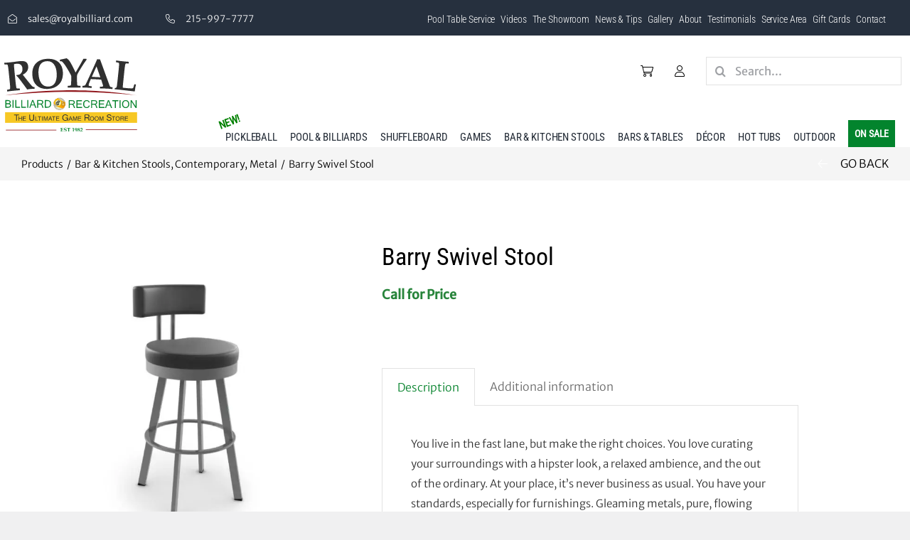

--- FILE ---
content_type: text/html; charset=UTF-8
request_url: https://royalbilliard.com/product/barry-swivel-stool/
body_size: 31110
content:
<!DOCTYPE html>
<html class="avada-html-layout-wide avada-html-header-position-top avada-is-100-percent-template" lang="en-US" prefix="og: http://ogp.me/ns# fb: http://ogp.me/ns/fb# product: https://ogp.me/ns/product#" prefix="og: https://ogp.me/ns#">
<head>
	<meta http-equiv="X-UA-Compatible" content="IE=edge" />
	<meta http-equiv="Content-Type" content="text/html; charset=utf-8"/>
	<meta name="viewport" content="width=device-width, initial-scale=1" />
	
<!-- Search Engine Optimization by Rank Math - https://rankmath.com/ -->
<title>Barry Swivel Stool - Royal Billiard &amp; Recreation</title>
<meta name="description" content="You live in the fast lane, but make the right choices. You love curating your surroundings with a hipster look, a relaxed ambience, and the out of the"/>
<meta name="robots" content="index, follow, max-snippet:-1, max-video-preview:-1, max-image-preview:large"/>
<link rel="canonical" href="https://royalbilliard.com/product/barry-swivel-stool/" />
<meta property="og:locale" content="en_US" />
<meta property="og:type" content="product" />
<meta property="og:title" content="Barry Swivel Stool - Royal Billiard &amp; Recreation" />
<meta property="og:description" content="You live in the fast lane, but make the right choices. You love curating your surroundings with a hipster look, a relaxed ambience, and the out of the" />
<meta property="og:url" content="https://royalbilliard.com/product/barry-swivel-stool/" />
<meta property="og:site_name" content="Royal Billiard &amp; Recreation" />
<meta property="og:updated_time" content="2022-01-10T22:05:25-05:00" />
<meta property="og:image" content="https://royalbilliard.com/wp-content/uploads/2022/01/Barry.webp" />
<meta property="og:image:secure_url" content="https://royalbilliard.com/wp-content/uploads/2022/01/Barry.webp" />
<meta property="og:image:width" content="900" />
<meta property="og:image:height" content="900" />
<meta property="og:image:alt" content="Barry Swivel Stool" />
<meta property="og:image:type" content="image/jpeg" />
<meta property="product:price:currency" content="USD" />
<meta property="product:availability" content="instock" />
<meta name="twitter:card" content="summary_large_image" />
<meta name="twitter:title" content="Barry Swivel Stool - Royal Billiard &amp; Recreation" />
<meta name="twitter:description" content="You live in the fast lane, but make the right choices. You love curating your surroundings with a hipster look, a relaxed ambience, and the out of the" />
<meta name="twitter:image" content="https://royalbilliard.com/wp-content/uploads/2022/01/Barry.webp" />
<meta name="twitter:label1" content="Price" />
<meta name="twitter:data1" content="&#036;0.00" />
<meta name="twitter:label2" content="Availability" />
<meta name="twitter:data2" content="Available on backorder" />
<script type="application/ld+json" class="rank-math-schema">{"@context":"https://schema.org","@graph":[{"@type":"Organization","@id":"https://royalbilliard.com/#organization","name":"Royal Billiard &amp; Recreation"},{"@type":"WebSite","@id":"https://royalbilliard.com/#website","url":"https://royalbilliard.com","name":"Royal Billiard &amp; Recreation","publisher":{"@id":"https://royalbilliard.com/#organization"},"inLanguage":"en-US"},{"@type":"ImageObject","@id":"https://royalbilliard.com/wp-content/uploads/2022/01/Barry.webp","url":"https://royalbilliard.com/wp-content/uploads/2022/01/Barry.webp","width":"900","height":"900","inLanguage":"en-US"},{"@type":"ItemPage","@id":"https://royalbilliard.com/product/barry-swivel-stool/#webpage","url":"https://royalbilliard.com/product/barry-swivel-stool/","name":"Barry Swivel Stool - Royal Billiard &amp; Recreation","datePublished":"2015-09-24T15:30:47-04:00","dateModified":"2022-01-10T22:05:25-05:00","isPartOf":{"@id":"https://royalbilliard.com/#website"},"primaryImageOfPage":{"@id":"https://royalbilliard.com/wp-content/uploads/2022/01/Barry.webp"},"inLanguage":"en-US"},{"@type":"Product","name":"Barry Swivel Stool - Royal Billiard &amp; Recreation","description":"You live in the fast lane, but make the right choices. You love curating your surroundings with a hipster look, a relaxed ambience, and the out of the ordinary. At your place, it\u2019s never business as usual. You have your standards, especially for furnishings. Gleaming metals, pure, flowing lines, and shiny surfaces call your name. There is nothing superfluous or artificial about it\u2014it\u2019s really you!","category":"Bar &amp; Kitchen Stools","mainEntityOfPage":{"@id":"https://royalbilliard.com/product/barry-swivel-stool/#webpage"},"image":[{"@type":"ImageObject","url":"https://royalbilliard.com/wp-content/uploads/2022/01/Barry.webp","height":"900","width":"900"}],"additionalProperty":[{"@type":"PropertyValue","name":"condition"},{"@type":"PropertyValue","name":"shuffleboard-length"},{"@type":"PropertyValue","name":"stc-finishes"},{"@type":"PropertyValue","name":"pool-table-size"},{"@type":"PropertyValue","name":"playfield-color"},{"@type":"PropertyValue","name":"pavillion-lengths"},{"@type":"PropertyValue","name":"model"},{"@type":"PropertyValue","name":"kamui-tip"},{"@type":"PropertyValue","name":"height"},{"@type":"PropertyValue","name":"shuffleboard-lengths"},{"@type":"PropertyValue","name":"glove-hand"},{"@type":"PropertyValue","name":"finish"},{"@type":"PropertyValue","name":"features"},{"@type":"PropertyValue","name":"draftbottle-color-options"},{"@type":"PropertyValue","name":"dartboard-option"},{"@type":"PropertyValue","name":"color"},{"@type":"PropertyValue","name":"table-lengths"},{"@type":"PropertyValue","name":"cue-weight"},{"@type":"PropertyValue","name":"table-size"},{"@type":"PropertyValue","name":"weight"},{"@type":"PropertyValue","name":"weights"},{"@type":"PropertyValue","name":"with-board"},{"@type":"PropertyValue","name":"stock-status"},{"@type":"PropertyValue","name":"a2-color-choices"},{"@type":"PropertyValue","name":"kamui-black-tip"},{"@type":"PropertyValue","name":"cloth-option"},{"@type":"PropertyValue","name":"kamui-black-tips"},{"@type":"PropertyValue","name":"style"},{"@type":"PropertyValue","name":"size"},{"@type":"PropertyValue","name":"amount"},{"@type":"PropertyValue","name":"finish-color"},{"@type":"PropertyValue","name":"availability"},{"@type":"PropertyValue","name":"tip-size"}],"@id":"https://royalbilliard.com/product/barry-swivel-stool/#richSnippet"}]}</script>
<!-- /Rank Math WordPress SEO plugin -->

<link rel='dns-prefetch' href='//capi-automation.s3.us-east-2.amazonaws.com' />
<link rel='dns-prefetch' href='//b681519.smushcdn.com' />
<link rel='dns-prefetch' href='//hb.wpmucdn.com' />
<link href='//hb.wpmucdn.com' rel='preconnect' />
<link rel="alternate" type="application/rss+xml" title="Royal Billiard &amp; Recreation &raquo; Feed" href="https://royalbilliard.com/feed/" />
<link rel="alternate" type="application/rss+xml" title="Royal Billiard &amp; Recreation &raquo; Comments Feed" href="https://royalbilliard.com/comments/feed/" />
					<link rel="shortcut icon" href="https://b681519.smushcdn.com/681519/wp-content/uploads/2022/01/favicon.jpg?lossy=1&strip=1&webp=1" type="image/x-icon" />
		
		
		
				<link rel="alternate" title="oEmbed (JSON)" type="application/json+oembed" href="https://royalbilliard.com/wp-json/oembed/1.0/embed?url=https%3A%2F%2Froyalbilliard.com%2Fproduct%2Fbarry-swivel-stool%2F" />
<link rel="alternate" title="oEmbed (XML)" type="text/xml+oembed" href="https://royalbilliard.com/wp-json/oembed/1.0/embed?url=https%3A%2F%2Froyalbilliard.com%2Fproduct%2Fbarry-swivel-stool%2F&#038;format=xml" />
					<meta name="description" content="You live in the fast lane, but make the right choices. You love curating your surroundings with a hipster look, a relaxed ambience, and the out of the ordinary. At your place, it’s never business as usual. You have your standards, especially for furnishings. Gleaming metals, pure, flowing lines, and shiny surfaces call your name."/>
				
		<meta property="og:locale" content="en_US"/>
		<meta property="og:type" content="article"/>
		<meta property="og:site_name" content="Royal Billiard &amp; Recreation"/>
		<meta property="og:title" content="Barry Swivel Stool - Royal Billiard &amp; Recreation"/>
				<meta property="og:description" content="You live in the fast lane, but make the right choices. You love curating your surroundings with a hipster look, a relaxed ambience, and the out of the ordinary. At your place, it’s never business as usual. You have your standards, especially for furnishings. Gleaming metals, pure, flowing lines, and shiny surfaces call your name."/>
				<meta property="og:url" content="https://royalbilliard.com/product/barry-swivel-stool/"/>
													<meta property="article:modified_time" content="2022-01-11T03:05:25-05:00"/>
											<meta property="og:image" content="https://royalbilliard.com/wp-content/uploads/2022/01/Barry.webp"/>
		<meta property="og:image:width" content="900"/>
		<meta property="og:image:height" content="900"/>
		<meta property="og:image:type" content="image/jpeg"/>
				<link rel='stylesheet' id='fusion-dynamic-css-css' href='https://royalbilliard.com/wp-content/uploads/fusion-styles/1617148587505dd8675aa353bef31358.min.css' type='text/css' media='all' />
<style id='wp-img-auto-sizes-contain-inline-css' type='text/css'>
img:is([sizes=auto i],[sizes^="auto," i]){contain-intrinsic-size:3000px 1500px}
/*# sourceURL=wp-img-auto-sizes-contain-inline-css */
</style>
<link rel='stylesheet' id='wphb-1-css' href='https://hb.wpmucdn.com/royalbilliard.com/8b25e950-5ac5-435d-86c7-7ef5f0306f94.css' type='text/css' media='all' />
<style id='wphb-1-inline-css' type='text/css'>

.woof_products_top_panel li span, .woof_products_top_panel2 li span{background: url(https://b681519.smushcdn.com/681519/wp-content/plugins/woocommerce-products-filter/img/delete.png?lossy=1&strip=1&webp=1);background-size: 14px 14px;background-repeat: no-repeat;background-position: right;}
.woof_edit_view{
                    display: none;
                }
a.woof_front_toggle {font-size:125%;}
/*# sourceURL=wphb-1-inline-css */
</style>
<style id='woocommerce-inline-inline-css' type='text/css'>
.woocommerce form .form-row .required { visibility: visible; }
/*# sourceURL=woocommerce-inline-inline-css */
</style>
<link rel='stylesheet' id='wphb-2-css' href='https://hb.wpmucdn.com/royalbilliard.com/82bca7c6-27ec-498f-865b-bb330f00cd11.css' type='text/css' media='all' />
<script type="text/javascript" src="https://hb.wpmucdn.com/royalbilliard.com/9e3b5190-4482-44c0-a6f2-20fb54be8ea4.js" id="jquery-core-js"></script>
<script type="text/javascript" id="wphb-3-js-extra">
/* <![CDATA[ */
var SF_LDATA = {"ajax_url":"https://royalbilliard.com/wp-admin/admin-ajax.php","home_url":"https://royalbilliard.com/","extensions":[]};;;var woocommerce_params = {"ajax_url":"/wp-admin/admin-ajax.php","wc_ajax_url":"/?wc-ajax=%%endpoint%%","i18n_password_show":"Show password","i18n_password_hide":"Hide password"};;;var wc_single_product_params = {"i18n_required_rating_text":"Please select a rating","i18n_rating_options":["1 of 5 stars","2 of 5 stars","3 of 5 stars","4 of 5 stars","5 of 5 stars"],"i18n_product_gallery_trigger_text":"View full-screen image gallery","review_rating_required":"yes","flexslider":{"rtl":false,"animation":"slide","smoothHeight":true,"directionNav":true,"controlNav":"thumbnails","slideshow":false,"animationSpeed":500,"animationLoop":false,"allowOneSlide":false,"prevText":"\u003Ci class=\"awb-icon-angle-left\"\u003E\u003C/i\u003E","nextText":"\u003Ci class=\"awb-icon-angle-right\"\u003E\u003C/i\u003E"},"zoom_enabled":"","zoom_options":[],"photoswipe_enabled":"1","photoswipe_options":{"shareEl":false,"closeOnScroll":false,"history":false,"hideAnimationDuration":0,"showAnimationDuration":0},"flexslider_enabled":"1"};;;var equalHeightColumnElements = {"element-groups":{"1":{"selector":"ul.products .product-grid-view .fusion-product-wrapper .product-title","breakpoint":1100},"2":{"selector":".sfgjardgfj","breakpoint":768}}};
//# sourceURL=wphb-3-js-extra
/* ]]> */
</script>
<script type="text/javascript" src="https://hb.wpmucdn.com/royalbilliard.com/6785c236-8c14-4047-8624-7f8ca6dab8fc.js" id="wphb-3-js"></script>
<script type="text/javascript" id="beehive-gtm-frontend-header-js-after">
/* <![CDATA[ */
var dataLayer = [{"post_title":"Barry Swivel Stool","post_type":"product"}];
(function(w,d,s,l,i){w[l]=w[l]||[];w[l].push({'gtm.start':
			new Date().getTime(),event:'gtm.js'});var f=d.getElementsByTagName(s)[0],
			j=d.createElement(s),dl=l!='dataLayer'?'&l='+l:'';j.async=true;j.src=
			'https://www.googletagmanager.com/gtm.js?id='+i+dl;f.parentNode.insertBefore(j,f);
			})(window,document,'script','dataLayer','GTM-NGWS3RZ');
//# sourceURL=beehive-gtm-frontend-header-js-after
/* ]]> */
</script>
<link rel="https://api.w.org/" href="https://royalbilliard.com/wp-json/" /><link rel="alternate" title="JSON" type="application/json" href="https://royalbilliard.com/wp-json/wp/v2/product/3679" /><link rel="EditURI" type="application/rsd+xml" title="RSD" href="https://royalbilliard.com/xmlrpc.php?rsd" />
<meta name="generator" content="pixelMIGHT 1.0 - https://royalbilliard.com" />
<link rel='shortlink' href='https://royalbilliard.com/?p=3679' />
<meta name="generator" content="auto-sizes 1.7.0">
<meta name="cdp-version" content="1.5.0" /><meta name="generator" content="performance-lab 4.0.1; plugins: auto-sizes, embed-optimizer, image-prioritizer, performant-translations, nocache-bfcache, speculation-rules, webp-uploads">
<meta name="generator" content="performant-translations 1.2.0">
<meta name="generator" content="webp-uploads 2.6.1">
<style>div.woocommerce-variation-add-to-cart-disabled { display: none ! important; }</style><meta name="generator" content="speculation-rules 1.6.0">
<style type="text/css" id="css-fb-visibility">@media screen and (max-width: 640px){.fusion-no-small-visibility{display:none !important;}body .sm-text-align-center{text-align:center !important;}body .sm-text-align-left{text-align:left !important;}body .sm-text-align-right{text-align:right !important;}body .sm-flex-align-center{justify-content:center !important;}body .sm-flex-align-flex-start{justify-content:flex-start !important;}body .sm-flex-align-flex-end{justify-content:flex-end !important;}body .sm-mx-auto{margin-left:auto !important;margin-right:auto !important;}body .sm-ml-auto{margin-left:auto !important;}body .sm-mr-auto{margin-right:auto !important;}body .fusion-absolute-position-small{position:absolute;top:auto;width:100%;}.awb-sticky.awb-sticky-small{ position: sticky; top: var(--awb-sticky-offset,0); }}@media screen and (min-width: 641px) and (max-width: 1024px){.fusion-no-medium-visibility{display:none !important;}body .md-text-align-center{text-align:center !important;}body .md-text-align-left{text-align:left !important;}body .md-text-align-right{text-align:right !important;}body .md-flex-align-center{justify-content:center !important;}body .md-flex-align-flex-start{justify-content:flex-start !important;}body .md-flex-align-flex-end{justify-content:flex-end !important;}body .md-mx-auto{margin-left:auto !important;margin-right:auto !important;}body .md-ml-auto{margin-left:auto !important;}body .md-mr-auto{margin-right:auto !important;}body .fusion-absolute-position-medium{position:absolute;top:auto;width:100%;}.awb-sticky.awb-sticky-medium{ position: sticky; top: var(--awb-sticky-offset,0); }}@media screen and (min-width: 1025px){.fusion-no-large-visibility{display:none !important;}body .lg-text-align-center{text-align:center !important;}body .lg-text-align-left{text-align:left !important;}body .lg-text-align-right{text-align:right !important;}body .lg-flex-align-center{justify-content:center !important;}body .lg-flex-align-flex-start{justify-content:flex-start !important;}body .lg-flex-align-flex-end{justify-content:flex-end !important;}body .lg-mx-auto{margin-left:auto !important;margin-right:auto !important;}body .lg-ml-auto{margin-left:auto !important;}body .lg-mr-auto{margin-right:auto !important;}body .fusion-absolute-position-large{position:absolute;top:auto;width:100%;}.awb-sticky.awb-sticky-large{ position: sticky; top: var(--awb-sticky-offset,0); }}</style>			<link rel="preload" href="https://royalbilliard.com/wp-content/plugins/hustle/assets/hustle-ui/fonts/hustle-icons-font.woff2" as="font" type="font/woff2" crossorigin>
			<noscript><style>.woocommerce-product-gallery{ opacity: 1 !important; }</style></noscript>
						<!-- Google Analytics tracking code output by Beehive Analytics Pro -->
						<script async src="https://www.googletagmanager.com/gtag/js?id=G-334316151&l=beehiveDataLayer"></script>
		<script>
						window.beehiveDataLayer = window.beehiveDataLayer || [];
			function beehive_ga() {beehiveDataLayer.push(arguments);}
			beehive_ga('js', new Date())
						beehive_ga('config', 'G-334316151', {
				'anonymize_ip': false,
				'allow_google_signals': false,
			})
					</script>
		<meta data-od-replaced-content="optimization-detective 1.0.0-beta4" name="generator" content="optimization-detective 1.0.0-beta4; url_metric_groups={0:empty, 480:empty, 600:empty, 782:empty}">
			<script  type="text/javascript">
				!function(f,b,e,v,n,t,s){if(f.fbq)return;n=f.fbq=function(){n.callMethod?
					n.callMethod.apply(n,arguments):n.queue.push(arguments)};if(!f._fbq)f._fbq=n;
					n.push=n;n.loaded=!0;n.version='2.0';n.queue=[];t=b.createElement(e);t.async=!0;
					t.src=v;s=b.getElementsByTagName(e)[0];s.parentNode.insertBefore(t,s)}(window,
					document,'script','https://connect.facebook.net/en_US/fbevents.js');
			</script>
			<!-- WooCommerce Facebook Integration Begin -->
			<script  type="text/javascript">

				fbq('init', '2218676181513811', {}, {
    "agent": "woocommerce_6-10.4.3-3.5.15"
});

				document.addEventListener( 'DOMContentLoaded', function() {
					// Insert placeholder for events injected when a product is added to the cart through AJAX.
					document.body.insertAdjacentHTML( 'beforeend', '<div class=\"wc-facebook-pixel-event-placeholder\"></div>' );
				}, false );

			</script>
			<!-- WooCommerce Facebook Integration End -->
			<meta name="generator" content="embed-optimizer 1.0.0-beta3">
<meta name="generator" content="image-prioritizer 1.0.0-beta3">
		<style type="text/css" id="wp-custom-css">
			img{
	opacity: 1 !important;
}		</style>
				<script type="text/javascript">
			var doc = document.documentElement;
			doc.setAttribute( 'data-useragent', navigator.userAgent );
		</script>
		<style type="text/css" id="fusion-builder-template-header-css">@media only screen and (max-width: 1570px) {
  #main-nav-mobile { margin-top: 15px !important;} 
}</style><style type="text/css" id="fusion-builder-template-content-css">.sdfgadsaf .woocommerce-tabs { overflow: visible !important; }</style><!-- Google tag (gtag.js) -->
<script async src="https://www.googletagmanager.com/gtag/js?id=G-Y6FBML3FH2"></script>
<script>
  window.dataLayer = window.dataLayer || [];
  function gtag(){dataLayer.push(arguments);}
  gtag('js', new Date());

  gtag('config', 'G-Y6FBML3FH2');
</script>

<!-- Google tag (gtag.js) -->
<script async src="https://www.googletagmanager.com/gtag/js?id=AW-984178201"></script>
<script>
  window.dataLayer = window.dataLayer || [];
  function gtag(){dataLayer.push(arguments);}
  gtag('js', new Date());
  gtag('config', 'AW-984178201');
</script>
<script>
  gtag('config', 'AW-984178201/mAiqCKesj8cZEJm8pdUD', {
    'phone_conversion_number': '215-997-7777'
  });
</script>
	<!-- Facebook Pixel Code -->
<script>
!function(f,b,e,v,n,t,s)
{if(f.fbq)return;n=f.fbq=function(){n.callMethod?
n.callMethod.apply(n,arguments):n.queue.push(arguments)};
if(!f._fbq)f._fbq=n;n.push=n;n.loaded=!0;n.version='2.0';
n.queue=[];t=b.createElement(e);t.async=!0;
t.src=v;s=b.getElementsByTagName(e)[0];
s.parentNode.insertBefore(t,s)}(window,document,'script',
'https://connect.facebook.net/en_US/fbevents.js');
 fbq('init', '515371638872881'); 
fbq('track', 'PageView');
</script>
<noscript>
<img height="1" width="1" 
src="https://www.facebook.com/tr?id=515371638872881&ev=PageView
&noscript=1"/>
</noscript>
<!-- End Facebook Pixel Code -->

<!-- Chat Plugin Code -->
<script defer type="text/javascript" src="https://reviews.bizinga.com/embed/v6/148411/1/1730395628/f109f16105b78968f9c3bcac34197ba43b8817cb6c269e51"></script><div id="bf-revz-widget-1730395628"></div>
<!-- End Chat Plugin Code --><style id='global-styles-inline-css' type='text/css'>
:root{--wp--preset--aspect-ratio--square: 1;--wp--preset--aspect-ratio--4-3: 4/3;--wp--preset--aspect-ratio--3-4: 3/4;--wp--preset--aspect-ratio--3-2: 3/2;--wp--preset--aspect-ratio--2-3: 2/3;--wp--preset--aspect-ratio--16-9: 16/9;--wp--preset--aspect-ratio--9-16: 9/16;--wp--preset--color--black: #000000;--wp--preset--color--cyan-bluish-gray: #abb8c3;--wp--preset--color--white: #ffffff;--wp--preset--color--pale-pink: #f78da7;--wp--preset--color--vivid-red: #cf2e2e;--wp--preset--color--luminous-vivid-orange: #ff6900;--wp--preset--color--luminous-vivid-amber: #fcb900;--wp--preset--color--light-green-cyan: #7bdcb5;--wp--preset--color--vivid-green-cyan: #00d084;--wp--preset--color--pale-cyan-blue: #8ed1fc;--wp--preset--color--vivid-cyan-blue: #0693e3;--wp--preset--color--vivid-purple: #9b51e0;--wp--preset--color--awb-color-1: #ffffff;--wp--preset--color--awb-color-2: #e2e2e2;--wp--preset--color--awb-color-3: #08842e;--wp--preset--color--awb-color-4: #4a4e57;--wp--preset--color--awb-color-5: #e10707;--wp--preset--color--awb-color-6: #303030;--wp--preset--color--awb-color-7: #212934;--wp--preset--color--awb-color-8: #000000;--wp--preset--color--awb-color-custom-10: #f2f3f5;--wp--preset--color--awb-color-custom-11: #333333;--wp--preset--color--awb-color-custom-12: #28853b;--wp--preset--color--awb-color-custom-13: #f9f9fb;--wp--preset--color--awb-color-custom-14: #9ea0a4;--wp--preset--color--awb-color-custom-15: rgba(242,243,245,0.7);--wp--preset--color--awb-color-custom-16: rgba(255,255,255,0.8);--wp--preset--color--awb-color-custom-17: #26303e;--wp--preset--color--awb-color-custom-18: rgba(242,243,245,0.8);--wp--preset--gradient--vivid-cyan-blue-to-vivid-purple: linear-gradient(135deg,rgb(6,147,227) 0%,rgb(155,81,224) 100%);--wp--preset--gradient--light-green-cyan-to-vivid-green-cyan: linear-gradient(135deg,rgb(122,220,180) 0%,rgb(0,208,130) 100%);--wp--preset--gradient--luminous-vivid-amber-to-luminous-vivid-orange: linear-gradient(135deg,rgb(252,185,0) 0%,rgb(255,105,0) 100%);--wp--preset--gradient--luminous-vivid-orange-to-vivid-red: linear-gradient(135deg,rgb(255,105,0) 0%,rgb(207,46,46) 100%);--wp--preset--gradient--very-light-gray-to-cyan-bluish-gray: linear-gradient(135deg,rgb(238,238,238) 0%,rgb(169,184,195) 100%);--wp--preset--gradient--cool-to-warm-spectrum: linear-gradient(135deg,rgb(74,234,220) 0%,rgb(151,120,209) 20%,rgb(207,42,186) 40%,rgb(238,44,130) 60%,rgb(251,105,98) 80%,rgb(254,248,76) 100%);--wp--preset--gradient--blush-light-purple: linear-gradient(135deg,rgb(255,206,236) 0%,rgb(152,150,240) 100%);--wp--preset--gradient--blush-bordeaux: linear-gradient(135deg,rgb(254,205,165) 0%,rgb(254,45,45) 50%,rgb(107,0,62) 100%);--wp--preset--gradient--luminous-dusk: linear-gradient(135deg,rgb(255,203,112) 0%,rgb(199,81,192) 50%,rgb(65,88,208) 100%);--wp--preset--gradient--pale-ocean: linear-gradient(135deg,rgb(255,245,203) 0%,rgb(182,227,212) 50%,rgb(51,167,181) 100%);--wp--preset--gradient--electric-grass: linear-gradient(135deg,rgb(202,248,128) 0%,rgb(113,206,126) 100%);--wp--preset--gradient--midnight: linear-gradient(135deg,rgb(2,3,129) 0%,rgb(40,116,252) 100%);--wp--preset--font-size--small: 11.25px;--wp--preset--font-size--medium: 20px;--wp--preset--font-size--large: 22.5px;--wp--preset--font-size--x-large: 42px;--wp--preset--font-size--normal: 15px;--wp--preset--font-size--xlarge: 30px;--wp--preset--font-size--huge: 45px;--wp--preset--spacing--20: 0.44rem;--wp--preset--spacing--30: 0.67rem;--wp--preset--spacing--40: 1rem;--wp--preset--spacing--50: 1.5rem;--wp--preset--spacing--60: 2.25rem;--wp--preset--spacing--70: 3.38rem;--wp--preset--spacing--80: 5.06rem;--wp--preset--shadow--natural: 6px 6px 9px rgba(0, 0, 0, 0.2);--wp--preset--shadow--deep: 12px 12px 50px rgba(0, 0, 0, 0.4);--wp--preset--shadow--sharp: 6px 6px 0px rgba(0, 0, 0, 0.2);--wp--preset--shadow--outlined: 6px 6px 0px -3px rgb(255, 255, 255), 6px 6px rgb(0, 0, 0);--wp--preset--shadow--crisp: 6px 6px 0px rgb(0, 0, 0);}:where(.is-layout-flex){gap: 0.5em;}:where(.is-layout-grid){gap: 0.5em;}body .is-layout-flex{display: flex;}.is-layout-flex{flex-wrap: wrap;align-items: center;}.is-layout-flex > :is(*, div){margin: 0;}body .is-layout-grid{display: grid;}.is-layout-grid > :is(*, div){margin: 0;}:where(.wp-block-columns.is-layout-flex){gap: 2em;}:where(.wp-block-columns.is-layout-grid){gap: 2em;}:where(.wp-block-post-template.is-layout-flex){gap: 1.25em;}:where(.wp-block-post-template.is-layout-grid){gap: 1.25em;}.has-black-color{color: var(--wp--preset--color--black) !important;}.has-cyan-bluish-gray-color{color: var(--wp--preset--color--cyan-bluish-gray) !important;}.has-white-color{color: var(--wp--preset--color--white) !important;}.has-pale-pink-color{color: var(--wp--preset--color--pale-pink) !important;}.has-vivid-red-color{color: var(--wp--preset--color--vivid-red) !important;}.has-luminous-vivid-orange-color{color: var(--wp--preset--color--luminous-vivid-orange) !important;}.has-luminous-vivid-amber-color{color: var(--wp--preset--color--luminous-vivid-amber) !important;}.has-light-green-cyan-color{color: var(--wp--preset--color--light-green-cyan) !important;}.has-vivid-green-cyan-color{color: var(--wp--preset--color--vivid-green-cyan) !important;}.has-pale-cyan-blue-color{color: var(--wp--preset--color--pale-cyan-blue) !important;}.has-vivid-cyan-blue-color{color: var(--wp--preset--color--vivid-cyan-blue) !important;}.has-vivid-purple-color{color: var(--wp--preset--color--vivid-purple) !important;}.has-black-background-color{background-color: var(--wp--preset--color--black) !important;}.has-cyan-bluish-gray-background-color{background-color: var(--wp--preset--color--cyan-bluish-gray) !important;}.has-white-background-color{background-color: var(--wp--preset--color--white) !important;}.has-pale-pink-background-color{background-color: var(--wp--preset--color--pale-pink) !important;}.has-vivid-red-background-color{background-color: var(--wp--preset--color--vivid-red) !important;}.has-luminous-vivid-orange-background-color{background-color: var(--wp--preset--color--luminous-vivid-orange) !important;}.has-luminous-vivid-amber-background-color{background-color: var(--wp--preset--color--luminous-vivid-amber) !important;}.has-light-green-cyan-background-color{background-color: var(--wp--preset--color--light-green-cyan) !important;}.has-vivid-green-cyan-background-color{background-color: var(--wp--preset--color--vivid-green-cyan) !important;}.has-pale-cyan-blue-background-color{background-color: var(--wp--preset--color--pale-cyan-blue) !important;}.has-vivid-cyan-blue-background-color{background-color: var(--wp--preset--color--vivid-cyan-blue) !important;}.has-vivid-purple-background-color{background-color: var(--wp--preset--color--vivid-purple) !important;}.has-black-border-color{border-color: var(--wp--preset--color--black) !important;}.has-cyan-bluish-gray-border-color{border-color: var(--wp--preset--color--cyan-bluish-gray) !important;}.has-white-border-color{border-color: var(--wp--preset--color--white) !important;}.has-pale-pink-border-color{border-color: var(--wp--preset--color--pale-pink) !important;}.has-vivid-red-border-color{border-color: var(--wp--preset--color--vivid-red) !important;}.has-luminous-vivid-orange-border-color{border-color: var(--wp--preset--color--luminous-vivid-orange) !important;}.has-luminous-vivid-amber-border-color{border-color: var(--wp--preset--color--luminous-vivid-amber) !important;}.has-light-green-cyan-border-color{border-color: var(--wp--preset--color--light-green-cyan) !important;}.has-vivid-green-cyan-border-color{border-color: var(--wp--preset--color--vivid-green-cyan) !important;}.has-pale-cyan-blue-border-color{border-color: var(--wp--preset--color--pale-cyan-blue) !important;}.has-vivid-cyan-blue-border-color{border-color: var(--wp--preset--color--vivid-cyan-blue) !important;}.has-vivid-purple-border-color{border-color: var(--wp--preset--color--vivid-purple) !important;}.has-vivid-cyan-blue-to-vivid-purple-gradient-background{background: var(--wp--preset--gradient--vivid-cyan-blue-to-vivid-purple) !important;}.has-light-green-cyan-to-vivid-green-cyan-gradient-background{background: var(--wp--preset--gradient--light-green-cyan-to-vivid-green-cyan) !important;}.has-luminous-vivid-amber-to-luminous-vivid-orange-gradient-background{background: var(--wp--preset--gradient--luminous-vivid-amber-to-luminous-vivid-orange) !important;}.has-luminous-vivid-orange-to-vivid-red-gradient-background{background: var(--wp--preset--gradient--luminous-vivid-orange-to-vivid-red) !important;}.has-very-light-gray-to-cyan-bluish-gray-gradient-background{background: var(--wp--preset--gradient--very-light-gray-to-cyan-bluish-gray) !important;}.has-cool-to-warm-spectrum-gradient-background{background: var(--wp--preset--gradient--cool-to-warm-spectrum) !important;}.has-blush-light-purple-gradient-background{background: var(--wp--preset--gradient--blush-light-purple) !important;}.has-blush-bordeaux-gradient-background{background: var(--wp--preset--gradient--blush-bordeaux) !important;}.has-luminous-dusk-gradient-background{background: var(--wp--preset--gradient--luminous-dusk) !important;}.has-pale-ocean-gradient-background{background: var(--wp--preset--gradient--pale-ocean) !important;}.has-electric-grass-gradient-background{background: var(--wp--preset--gradient--electric-grass) !important;}.has-midnight-gradient-background{background: var(--wp--preset--gradient--midnight) !important;}.has-small-font-size{font-size: var(--wp--preset--font-size--small) !important;}.has-medium-font-size{font-size: var(--wp--preset--font-size--medium) !important;}.has-large-font-size{font-size: var(--wp--preset--font-size--large) !important;}.has-x-large-font-size{font-size: var(--wp--preset--font-size--x-large) !important;}
/*# sourceURL=global-styles-inline-css */
</style>
<link rel='stylesheet' id='wphb-4-css' href='https://hb.wpmucdn.com/royalbilliard.com/b9127e93-80c4-4ee8-b1c4-c9b5935c6003.css' type='text/css' media='all' />
<link rel='stylesheet' id='hustle-fonts-css' href='https://fonts.bunny.net/css?family=Roboto%3A700%2Cregular%2C400%2C500&#038;display=swap&#038;ver=1.0' type='text/css' media='all' />
<link rel='stylesheet' id='wphb-5-css' href='https://hb.wpmucdn.com/royalbilliard.com/90a7cd19-de76-46f2-b3c1-c652500e7dcc.css' type='text/css' media='all' />
</head>

<body class="wp-singular product-template-default single single-product postid-3679 wp-theme-Avada wp-child-theme-Avada-Child-Theme theme-Avada woocommerce woocommerce-page woocommerce-no-js fusion-image-hovers fusion-pagination-sizing fusion-button_type-flat fusion-button_span-no fusion-button_gradient-linear avada-image-rollover-circle-no avada-image-rollover-yes avada-image-rollover-direction-fade fusion-body ltr fusion-sticky-header no-tablet-sticky-header no-mobile-sticky-header no-mobile-slidingbar no-mobile-totop fusion-disable-outline fusion-sub-menu-fade mobile-logo-pos-left layout-wide-mode avada-has-boxed-modal-shadow- layout-scroll-offset-full avada-has-zero-margin-offset-top fusion-top-header menu-text-align-center fusion-woo-product-design-classic fusion-woo-shop-page-columns-3 fusion-woo-related-columns-4 fusion-woo-archive-page-columns-3 woo-sale-badge-circle woo-outofstock-badge-top_bar mobile-menu-design-classic fusion-show-pagination-text fusion-header-layout-v3 avada-responsive avada-footer-fx-none avada-menu-highlight-style-bar fusion-search-form-clean fusion-main-menu-search-overlay fusion-avatar-circle avada-dropdown-styles avada-blog-layout-grid avada-blog-archive-layout-grid avada-header-shadow-no avada-menu-icon-position-left avada-has-megamenu-shadow avada-has-mobile-menu-search avada-has-main-nav-search-icon avada-has-breadcrumb-mobile-hidden avada-has-titlebar-bar_and_content avada-content-bg-not-opaque avada-has-pagination-width_height avada-flyout-menu-direction-fade avada-ec-views-v1" data-awb-post-id="3679">
			<noscript>
			<iframe src="https://www.googletagmanager.com/ns.html?id=GTM-NGWS3RZ" height="0" width="0" style="display:none;visibility:hidden"></iframe>
		</noscript>
			<a class="skip-link screen-reader-text" href="#content">Skip to content</a>

	<div id="boxed-wrapper">
		
		<div id="wrapper" class="fusion-wrapper">
			<div id="home" style="position:relative;top:-1px;"></div>
														<div id="sliders-container" class="fusion-slider-visibility">
					</div>
				<div class="fusion-tb-header"><div class="fusion-fullwidth fullwidth-box fusion-builder-row-1 fusion-flex-container nonhundred-percent-fullwidth non-hundred-percent-height-scrolling fusion-custom-z-index" style="--awb-border-radius-top-left:0px;--awb-border-radius-top-right:0px;--awb-border-radius-bottom-right:0px;--awb-border-radius-bottom-left:0px;--awb-z-index:99999;--awb-padding-top:5px;--awb-padding-bottom:2px;--awb-padding-top-medium:10px;--awb-padding-bottom-medium:10px;--awb-padding-top-small:10px;--awb-padding-bottom-small:10px;--awb-background-color:var(--awb-custom17);--awb-flex-wrap:wrap;" ><div class="fusion-builder-row fusion-row fusion-flex-align-items-center fusion-flex-content-wrap" style="max-width:1560px;margin-left: calc(-4% / 2 );margin-right: calc(-4% / 2 );"><div class="fusion-layout-column fusion_builder_column fusion-builder-column-0 fusion_builder_column_1_3 1_3 fusion-flex-column fsthjsfj fusion-no-small-visibility" style="--awb-bg-size:cover;--awb-width-large:33.333333333333%;--awb-margin-top-large:0px;--awb-spacing-right-large:5.76%;--awb-margin-bottom-large:0px;--awb-spacing-left-large:0px;--awb-width-medium:66.666666666667%;--awb-order-medium:0;--awb-spacing-right-medium:2.88%;--awb-spacing-left-medium:0px;--awb-width-small:100%;--awb-order-small:0;--awb-spacing-right-small:1.92%;--awb-spacing-left-small:1.92%;"><div class="fusion-column-wrapper fusion-column-has-shadow fusion-flex-justify-content-flex-start fusion-content-layout-row"><ul style="--awb-item-padding-top:0px;--awb-item-padding-right:50px;--awb-item-padding-bottom:10px;--awb-item-padding-left:0px;--awb-iconcolor:#fff;--awb-textcolor:#ffffff;--awb-line-height:23.8px;--awb-icon-width:23.8px;--awb-icon-height:23.8px;--awb-icon-margin:9.8px;--awb-content-margin:33.6px;" class="fusion-checklist fusion-checklist-1 type-icons dygkyudkli"><li class="fusion-li-item" style=""><span class="icon-wrapper circle-no"><i class="fusion-li-icon icon-fa-light-300-envelope-open" aria-hidden="true"></i></span><div class="fusion-li-item-content">
<p>sales@royalbilliard.com</p>
</div></li></ul><ul style="--awb-item-padding-top:0px;--awb-item-padding-right:0px;--awb-item-padding-bottom:10px;--awb-item-padding-left:0px;--awb-textcolor:#ffffff;--awb-line-height:23.8px;--awb-icon-width:23.8px;--awb-icon-height:23.8px;--awb-icon-margin:9.8px;--awb-content-margin:33.6px;" class="fusion-checklist fusion-checklist-2 type-icons dygkyudklia"><li class="fusion-li-item" style=""><span class="icon-wrapper circle-no"><i class="fusion-li-icon icon-fa-light-300-phone" aria-hidden="true"></i></span><div class="fusion-li-item-content">
<p>215-997-7777</p>
</div></li></ul></div></div><div class="fusion-layout-column fusion_builder_column fusion-builder-column-1 fusion_builder_column_1_3 1_3 fusion-flex-column fusion-no-medium-visibility fusion-no-large-visibility" style="--awb-bg-size:cover;--awb-width-large:33.333333333333%;--awb-margin-top-large:0px;--awb-spacing-right-large:5.76%;--awb-margin-bottom-large:0px;--awb-spacing-left-large:5.76%;--awb-width-medium:33.333333333333%;--awb-order-medium:0;--awb-spacing-right-medium:5.76%;--awb-spacing-left-medium:5.76%;--awb-width-small:50%;--awb-order-small:0;--awb-spacing-right-small:3.84%;--awb-spacing-left-small:3.84%;"><div class="fusion-column-wrapper fusion-column-has-shadow fusion-flex-justify-content-flex-start fusion-content-layout-row"><a class="fb-icon-element-1 fb-icon-element fontawesome-icon fa-envelope fas circle-no fusion-text-flow fusion-link" style="--awb-iconcolor-hover:#c9c7c7;--awb-circlecolor:#ffffff;--awb-font-size:25px;--awb-margin-right:25px;" href="mailto:sales@royalbilliard.com" target="_self" aria-label="Link to mailto:sales@royalbilliard.com"></a><a class="fb-icon-element-2 fb-icon-element fontawesome-icon fa-phone-alt fas circle-no fusion-text-flow fusion-link" style="--awb-iconcolor:var(--awb-color1);--awb-iconcolor-hover:#c9c7c7;--awb-circlecolor:rgba(74,78,87,0.05);--awb-font-size:25px;--awb-margin-right:25px;" href="tel:2159977777" target="_self" aria-label="Link to tel:2159977777"></a><a class="fb-icon-element-3 fb-icon-element fontawesome-icon fa-map-marker-alt fas circle-no fusion-text-flow fusion-link" style="--awb-iconcolor:var(--awb-color1);--awb-iconcolor-hover:#c9c7c7;--awb-circlecolor:#ffffff;--awb-font-size:25px;--awb-margin-right:12.5px;" href="https://g.page/RoyalBilliardAndRecreation" target="_blank" aria-label="Link to https://g.page/RoyalBilliardAndRecreation" rel="noopener noreferrer"></a></div></div><div class="fusion-layout-column fusion_builder_column fusion-builder-column-2 fusion_builder_column_2_3 2_3 fusion-flex-column fusion-flex-align-self-stretch" style="--awb-z-index:9999;--awb-bg-size:cover;--awb-width-large:66.666666666667%;--awb-margin-top-large:0px;--awb-spacing-right-large:2.88%;--awb-margin-bottom-large:0px;--awb-spacing-left-large:2.88%;--awb-width-medium:33.333333333333%;--awb-order-medium:0;--awb-spacing-right-medium:5.76%;--awb-spacing-left-medium:5.76%;--awb-width-small:50%;--awb-order-small:0;--awb-spacing-right-small:3.84%;--awb-spacing-left-small:3.84%;"><div class="fusion-column-wrapper fusion-column-has-shadow fusion-flex-justify-content-center fusion-content-layout-column"><nav class="awb-menu awb-menu_row awb-menu_em-hover mobile-mode-collapse-to-button awb-menu_icons-left awb-menu_dc-yes mobile-trigger-fullwidth-off awb-menu_mobile-toggle awb-menu_indent-center mobile-size-full-absolute loading mega-menu-loading awb-menu_desktop awb-menu_dropdown awb-menu_expand-right awb-menu_transition-fade" style="--awb-font-size:14px;--awb-text-transform:none;--awb-min-height:20px;--awb-gap:20px;--awb-justify-content:flex-end;--awb-color:#ffffff;--awb-letter-spacing:-.125px;--awb-active-color:#ffffff;--awb-active-border-bottom:1px;--awb-active-border-color:#ffffff;--awb-submenu-text-transform:none;--awb-main-justify-content:flex-start;--awb-mobile-nav-button-align-hor:flex-end;--awb-mobile-bg:#fff;--awb-mobile-color:#000000;--awb-mobile-active-bg:#fcf9fb;--awb-mobile-active-color:#26303e;--awb-mobile-trigger-font-size:14px;--awb-mobile-trigger-color:#000000;--awb-mobile-nav-trigger-bottom-margin:10px;--awb-mobile-font-size:22px;--awb-mobile-sep-color:#e2e2e2;--awb-mobile-justify:center;--awb-mobile-caret-left:auto;--awb-mobile-caret-right:0;--awb-fusion-font-family-typography:&quot;Roboto Condensed&quot;;--awb-fusion-font-style-typography:normal;--awb-fusion-font-weight-typography:300;--awb-fusion-font-family-submenu-typography:inherit;--awb-fusion-font-style-submenu-typography:normal;--awb-fusion-font-weight-submenu-typography:400;--awb-fusion-font-family-mobile-typography:inherit;--awb-fusion-font-style-mobile-typography:normal;--awb-fusion-font-weight-mobile-typography:400;" aria-label="Top Bar Menu" data-breakpoint="1260" data-count="0" data-transition-type="left" data-transition-time="300" data-expand="right"><button type="button" class="awb-menu__m-toggle" aria-expanded="false" aria-controls="menu-top-bar-menu"><span class="awb-menu__m-toggle-inner"><span class="collapsed-nav-text">VIEW PAGES</span><span class="awb-menu__m-collapse-icon"><span class="awb-menu__m-collapse-icon-open fa-align-justify fas"></span><span class="awb-menu__m-collapse-icon-close fa-times fas"></span></span></span></button><ul id="menu-top-bar-menu" class="fusion-menu awb-menu__main-ul awb-menu__main-ul_row"><li  id="menu-item-42831"  class="menu-item menu-item-type-post_type menu-item-object-page menu-item-42831 awb-menu__li awb-menu__main-li awb-menu__main-li_regular"  data-item-id="42831"><span class="awb-menu__main-background-default awb-menu__main-background-default_left"></span><span class="awb-menu__main-background-active awb-menu__main-background-active_left"></span><a  href="https://royalbilliard.com/pool-table-service/" class="awb-menu__main-a awb-menu__main-a_regular"><span class="menu-text">Pool Table Service</span></a></li><li  id="menu-item-50683"  class="menu-item menu-item-type-custom menu-item-object-custom menu-item-50683 awb-menu__li awb-menu__main-li awb-menu__main-li_regular"  data-item-id="50683"><span class="awb-menu__main-background-default awb-menu__main-background-default_left"></span><span class="awb-menu__main-background-active awb-menu__main-background-active_left"></span><a  href="/videos/" class="awb-menu__main-a awb-menu__main-a_regular"><span class="menu-text">Videos</span></a></li><li  id="menu-item-42832"  class="menu-item menu-item-type-post_type menu-item-object-page menu-item-42832 awb-menu__li awb-menu__main-li awb-menu__main-li_regular"  data-item-id="42832"><span class="awb-menu__main-background-default awb-menu__main-background-default_left"></span><span class="awb-menu__main-background-active awb-menu__main-background-active_left"></span><a  href="https://royalbilliard.com/the-showroom/" class="awb-menu__main-a awb-menu__main-a_regular"><span class="menu-text">The Showroom</span></a></li><li  id="menu-item-116714"  class="menu-item menu-item-type-post_type menu-item-object-page menu-item-116714 awb-menu__li awb-menu__main-li awb-menu__main-li_regular"  data-item-id="116714"><span class="awb-menu__main-background-default awb-menu__main-background-default_left"></span><span class="awb-menu__main-background-active awb-menu__main-background-active_left"></span><a  href="https://royalbilliard.com/news-and-tips/" class="awb-menu__main-a awb-menu__main-a_regular"><span class="menu-text">News &#038; Tips</span></a></li><li  id="menu-item-42833"  class="menu-item menu-item-type-post_type menu-item-object-page menu-item-42833 awb-menu__li awb-menu__main-li awb-menu__main-li_regular"  data-item-id="42833"><span class="awb-menu__main-background-default awb-menu__main-background-default_left"></span><span class="awb-menu__main-background-active awb-menu__main-background-active_left"></span><a  href="https://royalbilliard.com/gallery/" class="awb-menu__main-a awb-menu__main-a_regular"><span class="menu-text">Gallery</span></a></li><li  id="menu-item-42834"  class="menu-item menu-item-type-post_type menu-item-object-page menu-item-42834 awb-menu__li awb-menu__main-li awb-menu__main-li_regular"  data-item-id="42834"><span class="awb-menu__main-background-default awb-menu__main-background-default_left"></span><span class="awb-menu__main-background-active awb-menu__main-background-active_left"></span><a  href="https://royalbilliard.com/about/" class="awb-menu__main-a awb-menu__main-a_regular"><span class="menu-text">About</span></a></li><li  id="menu-item-45566"  class="menu-item menu-item-type-post_type menu-item-object-page menu-item-45566 awb-menu__li awb-menu__main-li awb-menu__main-li_regular"  data-item-id="45566"><span class="awb-menu__main-background-default awb-menu__main-background-default_left"></span><span class="awb-menu__main-background-active awb-menu__main-background-active_left"></span><a  href="https://royalbilliard.com/what-our-customers-say/" class="awb-menu__main-a awb-menu__main-a_regular"><span class="menu-text">Testimonials</span></a></li><li  id="menu-item-161697"  class="menu-item menu-item-type-post_type menu-item-object-page menu-item-161697 awb-menu__li awb-menu__main-li awb-menu__main-li_regular"  data-item-id="161697"><span class="awb-menu__main-background-default awb-menu__main-background-default_left"></span><span class="awb-menu__main-background-active awb-menu__main-background-active_left"></span><a  href="https://royalbilliard.com/service-area/" class="awb-menu__main-a awb-menu__main-a_regular"><span class="menu-text">Service Area</span></a></li><li  id="menu-item-45081"  class="menu-item menu-item-type-custom menu-item-object-custom menu-item-45081 awb-menu__li awb-menu__main-li awb-menu__main-li_regular"  data-item-id="45081"><span class="awb-menu__main-background-default awb-menu__main-background-default_left"></span><span class="awb-menu__main-background-active awb-menu__main-background-active_left"></span><a  href="/product/giftcard/" class="awb-menu__main-a awb-menu__main-a_regular"><span class="menu-text">Gift Cards</span></a></li><li  id="menu-item-42836"  class="menu-item menu-item-type-post_type menu-item-object-page menu-item-42836 awb-menu__li awb-menu__main-li awb-menu__main-li_regular"  data-item-id="42836"><span class="awb-menu__main-background-default awb-menu__main-background-default_left"></span><span class="awb-menu__main-background-active awb-menu__main-background-active_left"></span><a  href="https://royalbilliard.com/contact/" class="awb-menu__main-a awb-menu__main-a_regular"><span class="menu-text">Contact</span></a></li></ul></nav></div></div></div></div><div class="fusion-fullwidth fullwidth-box fusion-builder-row-2 fusion-flex-container nonhundred-percent-fullwidth non-hundred-percent-height-scrolling fusion-custom-z-index" style="--awb-border-radius-top-left:0px;--awb-border-radius-top-right:0px;--awb-border-radius-bottom-right:0px;--awb-border-radius-bottom-left:0px;--awb-z-index:999;--awb-padding-top:30px;--awb-padding-bottom:0px;--awb-background-color:#ffffff;--awb-flex-wrap:wrap;" ><div class="fusion-builder-row fusion-row fusion-flex-align-items-flex-start fusion-flex-content-wrap" style="max-width:1560px;margin-left: calc(-4% / 2 );margin-right: calc(-4% / 2 );"><div class="fusion-layout-column fusion_builder_column fusion-builder-column-3 fusion_builder_column_1_6 1_6 fusion-flex-column fusion-flex-align-self-stretch" style="--awb-padding-bottom:20px;--awb-bg-size:cover;--awb-width-large:16.666666666667%;--awb-margin-top-large:0px;--awb-spacing-right-large:11.52%;--awb-margin-bottom-large:0px;--awb-spacing-left-large:0px;--awb-width-medium:33.333333333333%;--awb-order-medium:0;--awb-spacing-right-medium:5.76%;--awb-spacing-left-medium:0px;--awb-width-small:33.333333333333%;--awb-order-small:0;--awb-spacing-right-small:5.76%;--awb-spacing-left-small:0px;"><div class="fusion-column-wrapper fusion-column-has-shadow fusion-flex-justify-content-center fusion-content-layout-column"><div class="fusion-image-element fusion-no-small-visibility" style="--awb-caption-title-font-family:var(--h2_typography-font-family);--awb-caption-title-font-weight:var(--h2_typography-font-weight);--awb-caption-title-font-style:var(--h2_typography-font-style);--awb-caption-title-size:var(--h2_typography-font-size);--awb-caption-title-transform:var(--h2_typography-text-transform);--awb-caption-title-line-height:var(--h2_typography-line-height);--awb-caption-title-letter-spacing:var(--h2_typography-letter-spacing);"><span class=" fusion-imageframe imageframe-none imageframe-1 hover-type-none"><a class="fusion-no-lightbox" href="https://royalbilliard.com/" target="_self"><img data-od-unknown-tag data-od-xpath="/HTML/BODY/DIV[@id=&apos;boxed-wrapper&apos;]/*[1][self::DIV]/*[3][self::DIV]/*[2][self::DIV]/*[1][self::DIV]/*[1][self::DIV]/*[1][self::DIV]/*[1][self::DIV]/*[1][self::SPAN]/*[1][self::A]/*[1][self::IMG]" fetchpriority="high" decoding="async" width="340" height="186" alt="Royal Billiard &amp; Recreation" src="https://royalbilliard.com/wp-content/uploads/2022/01/Royal-Billiard-Logo.svg" class="img-responsive wp-image-55599"/></a></span></div><div class="fusion-image-element fusion-no-medium-visibility fusion-no-large-visibility" style="--awb-caption-title-font-family:var(--h2_typography-font-family);--awb-caption-title-font-weight:var(--h2_typography-font-weight);--awb-caption-title-font-style:var(--h2_typography-font-style);--awb-caption-title-size:var(--h2_typography-font-size);--awb-caption-title-transform:var(--h2_typography-text-transform);--awb-caption-title-line-height:var(--h2_typography-line-height);--awb-caption-title-letter-spacing:var(--h2_typography-letter-spacing);"><span class=" fusion-imageframe imageframe-none imageframe-2 hover-type-none"><a class="fusion-no-lightbox" href="https://royalbilliard.com/" target="_self"><img data-od-unknown-tag data-od-xpath="/HTML/BODY/DIV[@id=&apos;boxed-wrapper&apos;]/*[1][self::DIV]/*[3][self::DIV]/*[2][self::DIV]/*[1][self::DIV]/*[1][self::DIV]/*[1][self::DIV]/*[2][self::DIV]/*[1][self::SPAN]/*[1][self::A]/*[1][self::IMG]" decoding="async" width="340" height="186" alt="Royal Billiard &amp; Recreation Logo" src="https://royalbilliard.com/wp-content/uploads/2022/01/Royal-Billiard-Logo.svg" class="img-responsive wp-image-55599"/></a></span></div></div></div><div class="fusion-layout-column fusion_builder_column fusion-builder-column-4 fusion_builder_column_5_6 5_6 fusion-flex-column fusion-flex-align-self-stretch" style="--awb-padding-bottom-small:20px;--awb-bg-size:cover;--awb-width-large:83.333333333333%;--awb-margin-top-large:0px;--awb-spacing-right-large:0.576%;--awb-margin-bottom-large:0px;--awb-spacing-left-large:2.304%;--awb-width-medium:66.666666666667%;--awb-order-medium:0;--awb-spacing-right-medium:0.72%;--awb-spacing-left-medium:2.88%;--awb-width-small:66.666666666667%;--awb-order-small:0;--awb-spacing-right-small:0.72%;--awb-spacing-left-small:2.88%;"><div class="fusion-column-wrapper fusion-column-has-shadow fusion-flex-justify-content-center fusion-content-layout-column"><div class="fusion-builder-row fusion-builder-row-inner fusion-row fusion-flex-align-items-flex-start fusion-flex-content-wrap" style="width:104% !important;max-width:104% !important;margin-left: calc(-4% / 2 );margin-right: calc(-4% / 2 );"><div class="fusion-layout-column fusion_builder_column_inner fusion-builder-nested-column-0 fusion_builder_column_inner_1_1 1_1 fusion-flex-column" style="--awb-bg-size:cover;--awb-width-large:100%;--awb-margin-top-large:0px;--awb-spacing-right-large:1.92%;--awb-margin-bottom-large:0px;--awb-spacing-left-large:1.92%;--awb-width-medium:100%;--awb-order-medium:0;--awb-spacing-right-medium:1.92%;--awb-spacing-left-medium:1.92%;--awb-width-small:100%;--awb-order-small:0;--awb-spacing-right-small:1.92%;--awb-spacing-left-small:1.92%;"><div class="fusion-column-wrapper fusion-column-has-shadow fusion-flex-justify-content-flex-end fusion-content-layout-row fusion-flex-align-items-center"><a class="fb-icon-element-4 fb-icon-element fontawesome-icon icon-fa-light-300-cart-shopping circle-no fusion-text-flow fusion-link" style="--awb-iconcolor:#000000;--awb-iconcolor-hover:var(--awb-color3);--awb-font-size:16px;--awb-margin-right:15px;--awb-margin-left:15px;" href="/cart/" target="_self" aria-label="Link to /cart/"></a><a class="fb-icon-element-5 fb-icon-element fontawesome-icon icon-fa-light-300-user circle-no fusion-text-flow fusion-link" style="--awb-iconcolor:#000000;--awb-iconcolor-hover:var(--awb-color3);--awb-font-size:16px;--awb-margin-right:15px;--awb-margin-left:15px;" href="/my-account/" target="_self" aria-label="Link to /my-account/"></a><div class="fusion-search-element fusion-search-element-1 fusion-no-small-visibility fusion-search-form-clean" style="--awb-margin-left:15px;--awb-input-height:40px;--awb-border-radius:0px;">		<form role="search" class="searchform fusion-search-form  fusion-search-form-clean" method="get" action="https://royalbilliard.com/">
			<div class="fusion-search-form-content">

				
				<div class="fusion-search-field search-field">
					<label><span class="screen-reader-text">Search for:</span>
													<input type="search" value="" name="s" class="s" placeholder="Search..." required aria-required="true" aria-label="Search..."/>
											</label>
				</div>
				<div class="fusion-search-button search-button">
					<input type="submit" class="fusion-search-submit searchsubmit" aria-label="Search" value="&#xf002;" />
									</div>

				<input type="hidden" name="post_type[]" value="post" /><input type="hidden" name="post_type[]" value="product" /><input type="hidden" name="search_limit_to_post_titles" value="0" /><input type="hidden" name="add_woo_product_skus" value="0" /><input type="hidden" name="fs" value="1" />
			</div>


			
		</form>
		</div></div></div></div><nav class="awb-menu awb-menu_row awb-menu_em-click mobile-mode-collapse-to-button awb-menu_icons-left awb-menu_dc-no mobile-trigger-fullwidth-on awb-menu_mobile-toggle awb-menu_indent-left awb-menu_mt-fullwidth mobile-size-full-absolute loading mega-menu-loading awb-menu_desktop awb-menu_dropdown awb-menu_expand-right awb-menu_transition-slide_up fusion-no-small-visibility fusion-no-medium-visibility" style="--awb-font-size:18px;--awb-text-transform:uppercase;--awb-gap:30px;--awb-align-items:flex-end;--awb-justify-content:flex-end;--awb-letter-spacing:-.125px;--awb-active-color:var(--awb-color3);--awb-submenu-color:#000000;--awb-submenu-active-color:#000000;--awb-submenu-text-transform:none;--awb-icons-hover-color:var(--awb-color3);--awb-main-justify-content:flex-start;--awb-mobile-nav-button-align-hor:flex-end;--awb-mobile-bg:#f7f7f7;--awb-mobile-color:#303030;--awb-trigger-padding-top:0px;--awb-trigger-padding-right:0px;--awb-trigger-padding-bottom:0px;--awb-trigger-padding-left:0px;--awb-mobile-trigger-color:var(--awb-custom17);--awb-mobile-nav-trigger-bottom-margin:15px;--awb-mobile-font-size:19px;--awb-mobile-justify:flex-start;--awb-mobile-caret-left:auto;--awb-mobile-caret-right:0;--awb-box-shadow:0px 0px 10px 0px rgba(0,0,0,0.1);;--awb-fusion-font-family-typography:&quot;Roboto Condensed&quot;;--awb-fusion-font-style-typography:normal;--awb-fusion-font-weight-typography:400;--awb-fusion-font-family-submenu-typography:&quot;Roboto&quot;;--awb-fusion-font-style-submenu-typography:normal;--awb-fusion-font-weight-submenu-typography:400;--awb-fusion-font-family-mobile-typography:inherit;--awb-fusion-font-style-mobile-typography:normal;--awb-fusion-font-weight-mobile-typography:400;" aria-label="Main Navigation" data-breakpoint="1260" data-count="1" data-transition-type="fade" data-transition-time="300" data-expand="right" id="main-nav-mobile"><button type="button" class="awb-menu__m-toggle" aria-expanded="false" aria-controls="menu-main-navigation"><span class="awb-menu__m-toggle-inner"><span class="collapsed-nav-text">SHOP PRODUCTS</span><span class="awb-menu__m-collapse-icon"><span class="awb-menu__m-collapse-icon-open fa-align-justify fas"></span><span class="awb-menu__m-collapse-icon-close fa-times fas"></span></span></span></button><ul id="menu-main-navigation" class="fusion-menu awb-menu__main-ul awb-menu__main-ul_row"><li  id="menu-item-146648"  class="menu-item menu-item-type-taxonomy menu-item-object-product_cat menu-item-146648 awb-menu__li awb-menu__main-li awb-menu__main-li_regular"  data-item-id="146648"><span class="awb-menu__main-background-default awb-menu__main-background-default_fade"></span><span class="awb-menu__main-background-active awb-menu__main-background-active_fade"></span><a  href="https://royalbilliard.com/shop/outdoor-games/pickleball/" class="awb-menu__main-a awb-menu__main-a_regular"><span class="menu-text">Pickleball</span></a></li><li  id="menu-item-50385"  class="menu-item menu-item-type-custom menu-item-object-custom menu-item-has-children menu-item-50385 awb-menu__li awb-menu__main-li awb-menu__main-li_regular fusion-megamenu-menu fusion-has-all-widgets"  data-item-id="50385"><span class="awb-menu__main-background-default awb-menu__main-background-default_fade"></span><span class="awb-menu__main-background-active awb-menu__main-background-active_fade"></span><a  href="#" class="awb-menu__main-a awb-menu__main-a_regular"><span class="menu-text">Pool &#038; Billiards</span></a><button type="button" aria-label="Open submenu of Pool &amp; Billiards" aria-expanded="false" class="awb-menu__open-nav-submenu_mobile awb-menu__open-nav-submenu_click awb-menu__open-nav-submenu_main"></button><div class="fusion-megamenu-wrapper fusion-columns-1 columns-per-row-1 columns-1 col-span-12 fusion-megamenu-fullwidth fusion-megamenu-width-site-width"><div class="row"><div class="fusion-megamenu-holder" style="width:1500px;" data-width="1500px"><ul class="fusion-megamenu"><li  id="menu-item-50386"  class="menu-item menu-item-type-custom menu-item-object-custom menu-item-50386 awb-menu__li fusion-megamenu-submenu fusion-megamenu-submenu-notitle fusion-megamenu-columns-1 col-lg-12 col-md-12 col-sm-12" ><div class="fusion-megamenu-widgets-container second-level-widget"><div id="custom_html-2" class="widget_text widget widget_custom_html" style="border-style: solid;border-color:transparent;border-width:0px;"><div class="textwidget custom-html-widget"><div class="fusion-layout-column fusion_builder_column fusion-builder-column-5 fusion_builder_column_1_1 1_1 fusion-flex-column" style="--awb-padding-top:50px;--awb-padding-bottom:50px;--awb-bg-blend:overlay;--awb-bg-size:cover;--awb-width-large:100%;--awb-flex-grow:0;--awb-flex-shrink:0;--awb-margin-top-large:0px;--awb-spacing-right-large:1.92%;--awb-margin-bottom-large:0px;--awb-spacing-left-large:1.92%;--awb-width-medium:100%;--awb-flex-grow-medium:0;--awb-flex-shrink-medium:0;--awb-spacing-right-medium:1.92%;--awb-spacing-left-medium:1.92%;--awb-width-small:100%;--awb-flex-grow-small:0;--awb-flex-shrink-small:0;--awb-spacing-right-small:1.92%;--awb-spacing-left-small:1.92%;"><div class="fusion-column-wrapper fusion-flex-justify-content-flex-start fusion-content-layout-column"><div class="fusion-builder-row fusion-builder-row-inner fusion-row fusion-flex-align-items-flex-start fusion-flex-content-wrap" style="width:104% !important;max-width:104% !important;margin-left: calc(-4% / 2 );margin-right: calc(-4% / 2 );"><div class="fusion-layout-column fusion_builder_column_inner fusion-builder-nested-column-1 fusion_builder_column_inner_1_5 1_5 fusion-flex-column" style="--awb-padding-bottom-small:40px;--awb-bg-size:cover;--awb-width-large:20%;--awb-margin-top-large:0px;--awb-spacing-right-large:9.6%;--awb-margin-bottom-large:0px;--awb-spacing-left-large:9.6%;--awb-width-medium:20%;--awb-order-medium:0;--awb-spacing-right-medium:9.6%;--awb-spacing-left-medium:9.6%;--awb-width-small:100%;--awb-order-small:0;--awb-spacing-right-small:1.92%;--awb-spacing-left-small:1.92%;"><div class="fusion-column-wrapper fusion-column-has-shadow fusion-flex-justify-content-flex-start fusion-content-layout-column"><div class="fusion-image-element fusion-no-small-visibility" style="--awb-margin-bottom:20px;--awb-caption-title-font-family:var(--h2_typography-font-family);--awb-caption-title-font-weight:var(--h2_typography-font-weight);--awb-caption-title-font-style:var(--h2_typography-font-style);--awb-caption-title-size:var(--h2_typography-font-size);--awb-caption-title-transform:var(--h2_typography-text-transform);--awb-caption-title-line-height:var(--h2_typography-line-height);--awb-caption-title-letter-spacing:var(--h2_typography-letter-spacing);"><span class=" fusion-imageframe imageframe-none imageframe-3 hover-type-none hrtgjhyddfg"><a class="fusion-no-lightbox" href="/shop/pool-tables/" target="_self" aria-label="billiard-tables"><img data-od-unknown-tag data-od-xpath="/HTML/BODY/DIV[@id=&apos;boxed-wrapper&apos;]/*[1][self::DIV]/*[3][self::DIV]/*[2][self::DIV]/*[1][self::DIV]/*[2][self::DIV]/*[1][self::DIV]/*[2][self::NAV]/*[2][self::UL]/*[2][self::LI]/*[5][self::DIV]/*[1][self::DIV]/*[1][self::DIV]/*[1][self::UL]/*[1][self::LI]/*[1][self::DIV]/*[1][self::DIV]/*[1][self::DIV]/*[1][self::DIV]/*[1][self::DIV]/*[1][self::DIV]/*[1][self::DIV]/*[1][self::DIV]/*[1][self::DIV]/*[1][self::SPAN]/*[1][self::A]/*[1][self::IMG]" decoding="async" width="412" height="274" src="https://b681519.smushcdn.com/681519/wp-content/uploads/2021/11/billiard-tables-1.jpg?lossy=1&strip=1&webp=1" alt class="img-responsive wp-image-50789" sizes="(max-width: 412px) 100vw, 412px" /></a></span></div><div class="fusion-text fusion-text-1 fusion-text-no-margin" style="--awb-font-size:20px;--awb-text-transform:none;--awb-margin-bottom:5px;--awb-text-font-family:&quot;Merriweather&quot;;--awb-text-font-style:normal;--awb-text-font-weight:700;"><p style="text-align: center;"><a href="/shop/pool-tables/">Pool Tables</a></p>
</div><div class="fusion-text fusion-text-2 nop" style="--awb-text-transform:none;"><p style="text-align: center;"><a href="/shop/pool-tables/new-pool-tables/">New</a></p>
</div><div class="fusion-text fusion-text-3 nop" style="--awb-text-transform:none;"><p style="text-align: center;"><a href="/shop/pool-tables/used-pool-tables/">Used</a></p>
</div><div class="fusion-text fusion-text-4 nop" style="--awb-text-transform:none;"><p style="text-align: center;"><a href="/shop/pool-tables/">Shop All</a></p>
</div></div></div><div class="fusion-layout-column fusion_builder_column_inner fusion-builder-nested-column-2 fusion_builder_column_inner_1_5 1_5 fusion-flex-column" style="--awb-padding-bottom-small:40px;--awb-bg-size:cover;--awb-width-large:20%;--awb-margin-top-large:0px;--awb-spacing-right-large:9.6%;--awb-margin-bottom-large:0px;--awb-spacing-left-large:9.6%;--awb-width-medium:20%;--awb-order-medium:0;--awb-spacing-right-medium:9.6%;--awb-spacing-left-medium:9.6%;--awb-width-small:100%;--awb-order-small:0;--awb-spacing-right-small:1.92%;--awb-spacing-left-small:1.92%;"><div class="fusion-column-wrapper fusion-column-has-shadow fusion-flex-justify-content-flex-start fusion-content-layout-column"><div class="fusion-image-element fusion-no-small-visibility" style="--awb-margin-bottom:20px;--awb-caption-title-font-family:var(--h2_typography-font-family);--awb-caption-title-font-weight:var(--h2_typography-font-weight);--awb-caption-title-font-style:var(--h2_typography-font-style);--awb-caption-title-size:var(--h2_typography-font-size);--awb-caption-title-transform:var(--h2_typography-text-transform);--awb-caption-title-line-height:var(--h2_typography-line-height);--awb-caption-title-letter-spacing:var(--h2_typography-letter-spacing);"><span class=" fusion-imageframe imageframe-none imageframe-4 hover-type-none hrtgjhyddfg"><a class="fusion-no-lightbox" href="/shop/pool-cues/" target="_self" aria-label="pool-cues"><img data-od-unknown-tag data-od-xpath="/HTML/BODY/DIV[@id=&apos;boxed-wrapper&apos;]/*[1][self::DIV]/*[3][self::DIV]/*[2][self::DIV]/*[1][self::DIV]/*[2][self::DIV]/*[1][self::DIV]/*[2][self::NAV]/*[2][self::UL]/*[2][self::LI]/*[5][self::DIV]/*[1][self::DIV]/*[1][self::DIV]/*[1][self::UL]/*[1][self::LI]/*[1][self::DIV]/*[1][self::DIV]/*[1][self::DIV]/*[1][self::DIV]/*[1][self::DIV]/*[1][self::DIV]/*[2][self::DIV]/*[1][self::DIV]/*[1][self::DIV]/*[1][self::SPAN]/*[1][self::A]/*[1][self::IMG]" decoding="async" width="412" height="274" src="https://b681519.smushcdn.com/681519/wp-content/uploads/2021/11/pool-cues.jpg?lossy=1&strip=1&webp=1" alt class="img-responsive wp-image-50791" sizes="(max-width: 412px) 100vw, 412px" /></a></span></div><div class="fusion-text fusion-text-5 fusion-text-no-margin" style="--awb-font-size:20px;--awb-text-transform:none;--awb-margin-bottom:5px;--awb-text-font-family:&quot;Merriweather&quot;;--awb-text-font-style:normal;--awb-text-font-weight:700;"><p style="text-align: center;"><a href="/shop/pool-cues/">Pool Cues</a></p>
</div><div class="fusion-text fusion-text-6 nop" style="--awb-text-transform:none;"><p style="text-align: center;"><a href="/shop/billiard-accessories/cue-cases/">Cue Cases</a></p>
</div><div class="fusion-text fusion-text-7 nop" style="--awb-text-transform:none;"><p style="text-align: center;"><a href="/shop/pool-cues/">Shop All</a></p>
</div></div></div><div class="fusion-layout-column fusion_builder_column_inner fusion-builder-nested-column-3 fusion_builder_column_inner_1_5 1_5 fusion-flex-column" style="--awb-padding-bottom-small:40px;--awb-bg-size:cover;--awb-width-large:20%;--awb-margin-top-large:0px;--awb-spacing-right-large:9.6%;--awb-margin-bottom-large:0px;--awb-spacing-left-large:9.6%;--awb-width-medium:20%;--awb-order-medium:0;--awb-spacing-right-medium:9.6%;--awb-spacing-left-medium:9.6%;--awb-width-small:100%;--awb-order-small:0;--awb-spacing-right-small:1.92%;--awb-spacing-left-small:1.92%;"><div class="fusion-column-wrapper fusion-column-has-shadow fusion-flex-justify-content-flex-start fusion-content-layout-column"><div class="fusion-image-element fusion-no-small-visibility" style="--awb-margin-bottom:20px;--awb-caption-title-font-family:var(--h2_typography-font-family);--awb-caption-title-font-weight:var(--h2_typography-font-weight);--awb-caption-title-font-style:var(--h2_typography-font-style);--awb-caption-title-size:var(--h2_typography-font-size);--awb-caption-title-transform:var(--h2_typography-text-transform);--awb-caption-title-line-height:var(--h2_typography-line-height);--awb-caption-title-letter-spacing:var(--h2_typography-letter-spacing);"><span class=" fusion-imageframe imageframe-none imageframe-5 hover-type-none hrtgjhyddfg"><a class="fusion-no-lightbox" href="/shop/billiard-accessories/" target="_self" aria-label="tr"><img data-od-unknown-tag data-od-xpath="/HTML/BODY/DIV[@id=&apos;boxed-wrapper&apos;]/*[1][self::DIV]/*[3][self::DIV]/*[2][self::DIV]/*[1][self::DIV]/*[2][self::DIV]/*[1][self::DIV]/*[2][self::NAV]/*[2][self::UL]/*[2][self::LI]/*[5][self::DIV]/*[1][self::DIV]/*[1][self::DIV]/*[1][self::UL]/*[1][self::LI]/*[1][self::DIV]/*[1][self::DIV]/*[1][self::DIV]/*[1][self::DIV]/*[1][self::DIV]/*[1][self::DIV]/*[3][self::DIV]/*[1][self::DIV]/*[1][self::DIV]/*[1][self::SPAN]/*[1][self::A]/*[1][self::IMG]" decoding="async" width="412" height="274" src="https://b681519.smushcdn.com/681519/wp-content/uploads/2021/11/tr.jpg?lossy=1&strip=1&webp=1" alt class="img-responsive wp-image-50793" sizes="(max-width: 412px) 100vw, 412px" /></a></span></div><div class="fusion-text fusion-text-8 fusion-text-no-margin" style="--awb-font-size:20px;--awb-text-transform:none;--awb-margin-bottom:5px;--awb-text-font-family:&quot;Merriweather&quot;;--awb-text-font-style:normal;--awb-text-font-weight:700;"><p style="text-align: center;"><a href="/shop/billiard-accessories/">Accessories</a></p>
</div><div class="fusion-text fusion-text-9 nop" style="--awb-text-transform:none;"><p style="text-align: center;"><a href="/shop/billiard-accessories/cue-racks/">Cue Racks</a></p>
</div><div class="fusion-text fusion-text-10 nop" style="--awb-text-transform:none;"><p style="text-align: center;"><a href="/shop/billiard-accessories/pool-ball-racks/">Ball Racks</a></p>
</div><div class="fusion-text fusion-text-11 nop" style="--awb-text-transform:none;"><p style="text-align: center;"><a href="/shop/billiard-accessories/">Shop All</a></p>
</div></div></div><div class="fusion-layout-column fusion_builder_column_inner fusion-builder-nested-column-4 fusion_builder_column_inner_1_5 1_5 fusion-flex-column" style="--awb-padding-bottom-small:40px;--awb-bg-size:cover;--awb-width-large:20%;--awb-margin-top-large:0px;--awb-spacing-right-large:9.6%;--awb-margin-bottom-large:0px;--awb-spacing-left-large:9.6%;--awb-width-medium:20%;--awb-order-medium:0;--awb-spacing-right-medium:9.6%;--awb-spacing-left-medium:9.6%;--awb-width-small:100%;--awb-order-small:0;--awb-spacing-right-small:1.92%;--awb-spacing-left-small:1.92%;"><div class="fusion-column-wrapper fusion-column-has-shadow fusion-flex-justify-content-flex-start fusion-content-layout-column"><div class="fusion-image-element fusion-no-small-visibility" style="--awb-margin-bottom:20px;--awb-caption-title-font-family:var(--h2_typography-font-family);--awb-caption-title-font-weight:var(--h2_typography-font-weight);--awb-caption-title-font-style:var(--h2_typography-font-style);--awb-caption-title-size:var(--h2_typography-font-size);--awb-caption-title-transform:var(--h2_typography-text-transform);--awb-caption-title-line-height:var(--h2_typography-line-height);--awb-caption-title-letter-spacing:var(--h2_typography-letter-spacing);"><span class=" fusion-imageframe imageframe-none imageframe-6 hover-type-none hrtgjhyddfg"><a class="fusion-no-lightbox" href="/shop/lighting/pool-table-lights/" target="_self" aria-label="bl"><img data-od-unknown-tag data-od-xpath="/HTML/BODY/DIV[@id=&apos;boxed-wrapper&apos;]/*[1][self::DIV]/*[3][self::DIV]/*[2][self::DIV]/*[1][self::DIV]/*[2][self::DIV]/*[1][self::DIV]/*[2][self::NAV]/*[2][self::UL]/*[2][self::LI]/*[5][self::DIV]/*[1][self::DIV]/*[1][self::DIV]/*[1][self::UL]/*[1][self::LI]/*[1][self::DIV]/*[1][self::DIV]/*[1][self::DIV]/*[1][self::DIV]/*[1][self::DIV]/*[1][self::DIV]/*[4][self::DIV]/*[1][self::DIV]/*[1][self::DIV]/*[1][self::SPAN]/*[1][self::A]/*[1][self::IMG]" decoding="async" width="412" height="274" src="https://b681519.smushcdn.com/681519/wp-content/uploads/2021/11/bl-1.jpg?lossy=1&strip=1&webp=1" alt class="img-responsive wp-image-50794" sizes="(max-width: 412px) 100vw, 412px" /></a></span></div><div class="fusion-text fusion-text-12 fusion-text-no-margin" style="--awb-font-size:20px;--awb-text-transform:none;--awb-margin-bottom:5px;--awb-text-font-family:&quot;Merriweather&quot;;--awb-text-font-style:normal;--awb-text-font-weight:700;"><p style="text-align: center;"><a href="/shop/lighting/pool-table-lights/">Billiard Lighting</a></p>
</div></div></div><div class="fusion-layout-column fusion_builder_column_inner fusion-builder-nested-column-5 fusion_builder_column_inner_1_5 1_5 fusion-flex-column" style="--awb-padding-bottom-small:40px;--awb-bg-size:cover;--awb-width-large:20%;--awb-margin-top-large:0px;--awb-spacing-right-large:9.6%;--awb-margin-bottom-large:0px;--awb-spacing-left-large:9.6%;--awb-width-medium:20%;--awb-order-medium:0;--awb-spacing-right-medium:9.6%;--awb-spacing-left-medium:9.6%;--awb-width-small:100%;--awb-order-small:0;--awb-spacing-right-small:1.92%;--awb-spacing-left-small:1.92%;"><div class="fusion-column-wrapper fusion-column-has-shadow fusion-flex-justify-content-flex-start fusion-content-layout-column"><div class="fusion-image-element fusion-no-small-visibility" style="--awb-margin-bottom:20px;--awb-caption-title-font-family:var(--h2_typography-font-family);--awb-caption-title-font-weight:var(--h2_typography-font-weight);--awb-caption-title-font-style:var(--h2_typography-font-style);--awb-caption-title-size:var(--h2_typography-font-size);--awb-caption-title-transform:var(--h2_typography-text-transform);--awb-caption-title-line-height:var(--h2_typography-line-height);--awb-caption-title-letter-spacing:var(--h2_typography-letter-spacing);"><span class=" fusion-imageframe imageframe-none imageframe-7 hover-type-none hrtgjhyddfg"><a class="fusion-no-lightbox" href="/pool-table-service/" target="_self" aria-label="i"><img data-od-unknown-tag data-od-xpath="/HTML/BODY/DIV[@id=&apos;boxed-wrapper&apos;]/*[1][self::DIV]/*[3][self::DIV]/*[2][self::DIV]/*[1][self::DIV]/*[2][self::DIV]/*[1][self::DIV]/*[2][self::NAV]/*[2][self::UL]/*[2][self::LI]/*[5][self::DIV]/*[1][self::DIV]/*[1][self::DIV]/*[1][self::UL]/*[1][self::LI]/*[1][self::DIV]/*[1][self::DIV]/*[1][self::DIV]/*[1][self::DIV]/*[1][self::DIV]/*[1][self::DIV]/*[5][self::DIV]/*[1][self::DIV]/*[1][self::DIV]/*[1][self::SPAN]/*[1][self::A]/*[1][self::IMG]" decoding="async" width="352" height="346" src="https://b681519.smushcdn.com/681519/wp-content/uploads/2021/12/i.jpg?lossy=1&strip=1&webp=1" alt class="img-responsive wp-image-51353" sizes="(max-width: 352px) 100vw, 352px" /></a></span></div><div class="fusion-text fusion-text-13 fusion-text-no-margin" style="--awb-font-size:20px;--awb-text-transform:none;--awb-margin-bottom:5px;--awb-text-font-family:&quot;Merriweather&quot;;--awb-text-font-style:normal;--awb-text-font-weight:700;"><p style="text-align: center;"><a href="/pool-table-service/">Service</a></p>
</div><div class="fusion-text fusion-text-14 nop" style="--awb-text-transform:none;"><p style="text-align: center;"><a href="/how-to-measure-room-for-pool-table/">Measure for Your Table</a></p>
</div><div class="fusion-text fusion-text-15 nop" style="--awb-text-transform:none;"><p style="text-align: center;"><a href="/pool-table-fabric-choices/">Choose a Table Cloth</a></p>
</div></div></div></div></div></div>
</div></div></div></li></ul></div><div style="clear:both;"></div></div></div></li><li  id="menu-item-50409"  class="menu-item menu-item-type-custom menu-item-object-custom menu-item-has-children menu-item-50409 awb-menu__li awb-menu__main-li awb-menu__main-li_regular fusion-megamenu-menu fusion-has-all-widgets"  data-item-id="50409"><span class="awb-menu__main-background-default awb-menu__main-background-default_fade"></span><span class="awb-menu__main-background-active awb-menu__main-background-active_fade"></span><a  href="#" class="awb-menu__main-a awb-menu__main-a_regular"><span class="menu-text">Shuffleboard</span></a><button type="button" aria-label="Open submenu of Shuffleboard" aria-expanded="false" class="awb-menu__open-nav-submenu_mobile awb-menu__open-nav-submenu_click awb-menu__open-nav-submenu_main"></button><div class="fusion-megamenu-wrapper fusion-columns-1 columns-per-row-1 columns-1 col-span-12 fusion-megamenu-fullwidth fusion-megamenu-width-site-width"><div class="row"><div class="fusion-megamenu-holder" style="width:1500px;" data-width="1500px"><ul class="fusion-megamenu"><li  id="menu-item-50432"  class="menu-item menu-item-type-custom menu-item-object-custom menu-item-50432 awb-menu__li fusion-megamenu-submenu fusion-megamenu-submenu-notitle fusion-megamenu-columns-1 col-lg-12 col-md-12 col-sm-12" ><div class="fusion-megamenu-widgets-container second-level-widget"><div id="custom_html-3" class="widget_text widget widget_custom_html" style="border-style: solid;border-color:transparent;border-width:0px;"><div class="textwidget custom-html-widget"><div class="fusion-layout-column fusion_builder_column fusion-builder-column-6 fusion_builder_column_1_1 1_1 fusion-flex-column" style="--awb-padding-top:50px;--awb-padding-bottom:50px;--awb-bg-blend:overlay;--awb-bg-size:cover;--awb-width-large:100%;--awb-flex-grow:0;--awb-flex-shrink:0;--awb-margin-top-large:0px;--awb-spacing-right-large:1.92%;--awb-margin-bottom-large:0px;--awb-spacing-left-large:1.92%;--awb-width-medium:100%;--awb-flex-grow-medium:0;--awb-flex-shrink-medium:0;--awb-spacing-right-medium:1.92%;--awb-spacing-left-medium:1.92%;--awb-width-small:100%;--awb-flex-grow-small:0;--awb-flex-shrink-small:0;--awb-spacing-right-small:1.92%;--awb-spacing-left-small:1.92%;"><div class="fusion-column-wrapper fusion-flex-justify-content-flex-start fusion-content-layout-column"><div class="fusion-builder-row fusion-builder-row-inner fusion-row fusion-flex-align-items-flex-start fusion-flex-content-wrap" style="width:104% !important;max-width:104% !important;margin-left: calc(-4% / 2 );margin-right: calc(-4% / 2 );"><div class="fusion-layout-column fusion_builder_column_inner fusion-builder-nested-column-6 fusion_builder_column_inner_1_5 1_5 fusion-flex-column" style="--awb-padding-bottom-small:40px;--awb-bg-size:cover;--awb-width-large:20%;--awb-margin-top-large:0px;--awb-spacing-right-large:9.6%;--awb-margin-bottom-large:0px;--awb-spacing-left-large:9.6%;--awb-width-medium:20%;--awb-order-medium:0;--awb-spacing-right-medium:9.6%;--awb-spacing-left-medium:9.6%;--awb-width-small:100%;--awb-order-small:0;--awb-spacing-right-small:1.92%;--awb-spacing-left-small:1.92%;"><div class="fusion-column-wrapper fusion-column-has-shadow fusion-flex-justify-content-flex-start fusion-content-layout-column"><div class="fusion-image-element fusion-no-small-visibility" style="--awb-margin-bottom:20px;--awb-caption-title-font-family:var(--h2_typography-font-family);--awb-caption-title-font-weight:var(--h2_typography-font-weight);--awb-caption-title-font-style:var(--h2_typography-font-style);--awb-caption-title-size:var(--h2_typography-font-size);--awb-caption-title-transform:var(--h2_typography-text-transform);--awb-caption-title-line-height:var(--h2_typography-line-height);--awb-caption-title-letter-spacing:var(--h2_typography-letter-spacing);"><span class=" fusion-imageframe imageframe-none imageframe-8 hover-type-none hrtgjhyddfg"><a class="fusion-no-lightbox" href="/shop/shuffleboards/" target="_self" aria-label="shb"><img data-od-unknown-tag data-od-xpath="/HTML/BODY/DIV[@id=&apos;boxed-wrapper&apos;]/*[1][self::DIV]/*[3][self::DIV]/*[2][self::DIV]/*[1][self::DIV]/*[2][self::DIV]/*[1][self::DIV]/*[2][self::NAV]/*[2][self::UL]/*[3][self::LI]/*[5][self::DIV]/*[1][self::DIV]/*[1][self::DIV]/*[1][self::UL]/*[1][self::LI]/*[1][self::DIV]/*[1][self::DIV]/*[1][self::DIV]/*[1][self::DIV]/*[1][self::DIV]/*[1][self::DIV]/*[1][self::DIV]/*[1][self::DIV]/*[1][self::DIV]/*[1][self::SPAN]/*[1][self::A]/*[1][self::IMG]" decoding="async" width="412" height="274" src="https://b681519.smushcdn.com/681519/wp-content/uploads/2021/11/shb-1.jpg?lossy=1&strip=1&webp=1" alt class="img-responsive wp-image-50797" sizes="(max-width: 412px) 100vw, 412px" /></a></span></div><div class="fusion-text fusion-text-16 fusion-text-no-margin" style="--awb-font-size:20px;--awb-text-transform:none;--awb-margin-bottom:5px;--awb-text-font-family:&quot;Merriweather&quot;;--awb-text-font-style:normal;--awb-text-font-weight:700;"><p style="text-align: center;"><a href="/shop/shuffleboards/">Shuffleboards</a></p>
</div></div></div><div class="fusion-layout-column fusion_builder_column_inner fusion-builder-nested-column-7 fusion_builder_column_inner_1_5 1_5 fusion-flex-column" style="--awb-padding-bottom-small:40px;--awb-bg-size:cover;--awb-width-large:20%;--awb-margin-top-large:0px;--awb-spacing-right-large:9.6%;--awb-margin-bottom-large:0px;--awb-spacing-left-large:9.6%;--awb-width-medium:20%;--awb-order-medium:0;--awb-spacing-right-medium:9.6%;--awb-spacing-left-medium:9.6%;--awb-width-small:100%;--awb-order-small:0;--awb-spacing-right-small:1.92%;--awb-spacing-left-small:1.92%;"><div class="fusion-column-wrapper fusion-column-has-shadow fusion-flex-justify-content-flex-start fusion-content-layout-column"><div class="fusion-image-element fusion-no-small-visibility" style="--awb-margin-bottom:20px;--awb-caption-title-font-family:var(--h2_typography-font-family);--awb-caption-title-font-weight:var(--h2_typography-font-weight);--awb-caption-title-font-style:var(--h2_typography-font-style);--awb-caption-title-size:var(--h2_typography-font-size);--awb-caption-title-transform:var(--h2_typography-text-transform);--awb-caption-title-line-height:var(--h2_typography-line-height);--awb-caption-title-letter-spacing:var(--h2_typography-letter-spacing);"><span class=" fusion-imageframe imageframe-none imageframe-9 hover-type-none hrtgjhyddfg"><a class="fusion-no-lightbox" href="/shop/shuffleboard-accessories/" target="_self" aria-label="ba"><img data-od-unknown-tag data-od-xpath="/HTML/BODY/DIV[@id=&apos;boxed-wrapper&apos;]/*[1][self::DIV]/*[3][self::DIV]/*[2][self::DIV]/*[1][self::DIV]/*[2][self::DIV]/*[1][self::DIV]/*[2][self::NAV]/*[2][self::UL]/*[3][self::LI]/*[5][self::DIV]/*[1][self::DIV]/*[1][self::DIV]/*[1][self::UL]/*[1][self::LI]/*[1][self::DIV]/*[1][self::DIV]/*[1][self::DIV]/*[1][self::DIV]/*[1][self::DIV]/*[1][self::DIV]/*[2][self::DIV]/*[1][self::DIV]/*[1][self::DIV]/*[1][self::SPAN]/*[1][self::A]/*[1][self::IMG]" decoding="async" width="412" height="274" src="https://b681519.smushcdn.com/681519/wp-content/uploads/2021/11/ba.jpg?lossy=1&strip=1&webp=1" alt class="img-responsive wp-image-50796" sizes="(max-width: 412px) 100vw, 412px" /></a></span></div><div class="fusion-text fusion-text-17 fusion-text-no-margin" style="--awb-font-size:20px;--awb-text-transform:none;--awb-margin-bottom:5px;--awb-text-font-family:&quot;Merriweather&quot;;--awb-text-font-style:normal;--awb-text-font-weight:700;"><p style="text-align: center;"><a href="/shop/shuffleboard-accessories/">Shuffleboard Accessories</a></p>
</div></div></div><div class="fusion-layout-column fusion_builder_column_inner fusion-builder-nested-column-8 fusion_builder_column_inner_1_5 1_5 fusion-flex-column" style="--awb-padding-bottom-small:40px;--awb-bg-size:cover;--awb-width-large:20%;--awb-margin-top-large:0px;--awb-spacing-right-large:9.6%;--awb-margin-bottom-large:0px;--awb-spacing-left-large:9.6%;--awb-width-medium:20%;--awb-order-medium:0;--awb-spacing-right-medium:9.6%;--awb-spacing-left-medium:9.6%;--awb-width-small:100%;--awb-order-small:0;--awb-spacing-right-small:1.92%;--awb-spacing-left-small:1.92%;"><div class="fusion-column-wrapper fusion-column-has-shadow fusion-flex-justify-content-flex-start fusion-content-layout-column"><div class="fusion-image-element fusion-no-small-visibility" style="--awb-margin-bottom:20px;--awb-caption-title-font-family:var(--h2_typography-font-family);--awb-caption-title-font-weight:var(--h2_typography-font-weight);--awb-caption-title-font-style:var(--h2_typography-font-style);--awb-caption-title-size:var(--h2_typography-font-size);--awb-caption-title-transform:var(--h2_typography-text-transform);--awb-caption-title-line-height:var(--h2_typography-line-height);--awb-caption-title-letter-spacing:var(--h2_typography-letter-spacing);"><span class=" fusion-imageframe imageframe-none imageframe-10 hover-type-none hrtgjhyddfg"><a class="fusion-no-lightbox" href="/shop/lighting/pendant-lights/" target="_self" aria-label="sl"><img data-od-unknown-tag data-od-xpath="/HTML/BODY/DIV[@id=&apos;boxed-wrapper&apos;]/*[1][self::DIV]/*[3][self::DIV]/*[2][self::DIV]/*[1][self::DIV]/*[2][self::DIV]/*[1][self::DIV]/*[2][self::NAV]/*[2][self::UL]/*[3][self::LI]/*[5][self::DIV]/*[1][self::DIV]/*[1][self::DIV]/*[1][self::UL]/*[1][self::LI]/*[1][self::DIV]/*[1][self::DIV]/*[1][self::DIV]/*[1][self::DIV]/*[1][self::DIV]/*[1][self::DIV]/*[3][self::DIV]/*[1][self::DIV]/*[1][self::DIV]/*[1][self::SPAN]/*[1][self::A]/*[1][self::IMG]" decoding="async" width="412" height="274" src="https://b681519.smushcdn.com/681519/wp-content/uploads/2021/11/sl.jpg?lossy=1&strip=1&webp=1" alt class="img-responsive wp-image-50798" sizes="(max-width: 412px) 100vw, 412px" /></a></span></div><div class="fusion-text fusion-text-18 fusion-text-no-margin" style="--awb-font-size:20px;--awb-text-transform:none;--awb-margin-bottom:5px;--awb-text-font-family:&quot;Merriweather&quot;;--awb-text-font-style:normal;--awb-text-font-weight:700;"><p style="text-align: center;"><a href="/shop/lighting/pendant-lights/">Pendant Lights</a></p>
</div></div></div><div class="fusion-layout-column fusion_builder_column_inner fusion-builder-nested-column-9 fusion_builder_column_inner_1_5 1_5 fusion-flex-column" style="--awb-padding-bottom-small:40px;--awb-bg-size:cover;--awb-width-large:20%;--awb-margin-top-large:0px;--awb-spacing-right-large:9.6%;--awb-margin-bottom-large:0px;--awb-spacing-left-large:9.6%;--awb-width-medium:20%;--awb-order-medium:0;--awb-spacing-right-medium:9.6%;--awb-spacing-left-medium:9.6%;--awb-width-small:100%;--awb-order-small:0;--awb-spacing-right-small:1.92%;--awb-spacing-left-small:1.92%;"><div class="fusion-column-wrapper fusion-column-has-shadow fusion-flex-justify-content-flex-start fusion-content-layout-column"><div class="fusion-image-element fusion-no-small-visibility" style="--awb-margin-bottom:20px;--awb-caption-title-font-family:var(--h2_typography-font-family);--awb-caption-title-font-weight:var(--h2_typography-font-weight);--awb-caption-title-font-style:var(--h2_typography-font-style);--awb-caption-title-size:var(--h2_typography-font-size);--awb-caption-title-transform:var(--h2_typography-text-transform);--awb-caption-title-line-height:var(--h2_typography-line-height);--awb-caption-title-letter-spacing:var(--h2_typography-letter-spacing);"><span class=" fusion-imageframe imageframe-none imageframe-11 hover-type-none hrtgjhyddfg"><a class="fusion-no-lightbox" href="/category/service-and-maintenance-tips/shuffleboard/" target="_self" aria-label="i"><img data-od-unknown-tag data-od-xpath="/HTML/BODY/DIV[@id=&apos;boxed-wrapper&apos;]/*[1][self::DIV]/*[3][self::DIV]/*[2][self::DIV]/*[1][self::DIV]/*[2][self::DIV]/*[1][self::DIV]/*[2][self::NAV]/*[2][self::UL]/*[3][self::LI]/*[5][self::DIV]/*[1][self::DIV]/*[1][self::DIV]/*[1][self::UL]/*[1][self::LI]/*[1][self::DIV]/*[1][self::DIV]/*[1][self::DIV]/*[1][self::DIV]/*[1][self::DIV]/*[1][self::DIV]/*[4][self::DIV]/*[1][self::DIV]/*[1][self::DIV]/*[1][self::SPAN]/*[1][self::A]/*[1][self::IMG]" decoding="async" width="352" height="346" src="https://b681519.smushcdn.com/681519/wp-content/uploads/2021/12/i.jpg?lossy=1&strip=1&webp=1" alt class="img-responsive wp-image-51353" sizes="(max-width: 352px) 100vw, 352px" /></a></span></div><div class="fusion-text fusion-text-19 fusion-text-no-margin" style="--awb-font-size:20px;--awb-text-transform:none;--awb-margin-bottom:5px;--awb-text-font-family:&quot;Merriweather&quot;;--awb-text-font-style:normal;--awb-text-font-weight:700;"><p style="text-align: center;"><a href="/category/service-and-maintenance-tips/shuffleboard/">Resources</a></p>
</div></div></div></div></div></div>
</div></div></div></li></ul></div><div style="clear:both;"></div></div></div></li><li  id="menu-item-50410"  class="menu-item menu-item-type-custom menu-item-object-custom menu-item-has-children menu-item-50410 awb-menu__li awb-menu__main-li awb-menu__main-li_regular fusion-megamenu-menu fusion-has-all-widgets"  data-item-id="50410"><span class="awb-menu__main-background-default awb-menu__main-background-default_fade"></span><span class="awb-menu__main-background-active awb-menu__main-background-active_fade"></span><a  href="#" class="awb-menu__main-a awb-menu__main-a_regular"><span class="menu-text">Games</span></a><button type="button" aria-label="Open submenu of Games" aria-expanded="false" class="awb-menu__open-nav-submenu_mobile awb-menu__open-nav-submenu_click awb-menu__open-nav-submenu_main"></button><div class="fusion-megamenu-wrapper fusion-columns-1 columns-per-row-1 columns-1 col-span-12 fusion-megamenu-fullwidth fusion-megamenu-width-site-width"><div class="row"><div class="fusion-megamenu-holder" style="width:1500px;" data-width="1500px"><ul class="fusion-megamenu"><li  id="menu-item-50442"  class="menu-item menu-item-type-custom menu-item-object-custom menu-item-50442 awb-menu__li fusion-megamenu-submenu fusion-megamenu-submenu-notitle fusion-megamenu-columns-1 col-lg-12 col-md-12 col-sm-12" ><div class="fusion-megamenu-widgets-container second-level-widget"><div id="custom_html-4" class="widget_text widget widget_custom_html" style="border-style: solid;border-color:transparent;border-width:0px;"><div class="textwidget custom-html-widget"><div class="fusion-layout-column fusion_builder_column fusion-builder-column-7 fusion_builder_column_1_1 1_1 fusion-flex-column" style="--awb-padding-top:50px;--awb-padding-bottom:50px;--awb-bg-blend:overlay;--awb-bg-size:cover;--awb-width-large:100%;--awb-flex-grow:0;--awb-flex-shrink:0;--awb-margin-top-large:0px;--awb-spacing-right-large:1.92%;--awb-margin-bottom-large:0px;--awb-spacing-left-large:1.92%;--awb-width-medium:100%;--awb-flex-grow-medium:0;--awb-flex-shrink-medium:0;--awb-spacing-right-medium:1.92%;--awb-spacing-left-medium:1.92%;--awb-width-small:100%;--awb-flex-grow-small:0;--awb-flex-shrink-small:0;--awb-spacing-right-small:1.92%;--awb-spacing-left-small:1.92%;"><div class="fusion-column-wrapper fusion-flex-justify-content-flex-start fusion-content-layout-column"><div class="fusion-builder-row fusion-builder-row-inner fusion-row fusion-flex-align-items-flex-start fusion-flex-content-wrap" style="width:104% !important;max-width:104% !important;margin-left: calc(-4% / 2 );margin-right: calc(-4% / 2 );"><div class="fusion-layout-column fusion_builder_column_inner fusion-builder-nested-column-10 fusion_builder_column_inner_1_5 1_5 fusion-flex-column" style="--awb-padding-bottom-small:40px;--awb-bg-size:cover;--awb-width-large:20%;--awb-margin-top-large:0px;--awb-spacing-right-large:9.6%;--awb-margin-bottom-large:0px;--awb-spacing-left-large:9.6%;--awb-width-medium:20%;--awb-order-medium:0;--awb-spacing-right-medium:9.6%;--awb-spacing-left-medium:9.6%;--awb-width-small:100%;--awb-order-small:0;--awb-spacing-right-small:1.92%;--awb-spacing-left-small:1.92%;"><div class="fusion-column-wrapper fusion-column-has-shadow fusion-flex-justify-content-flex-start fusion-content-layout-column"><div class="fusion-image-element fusion-no-small-visibility" style="text-align:center;--awb-margin-bottom:20px;--awb-caption-title-font-family:var(--h2_typography-font-family);--awb-caption-title-font-weight:var(--h2_typography-font-weight);--awb-caption-title-font-style:var(--h2_typography-font-style);--awb-caption-title-size:var(--h2_typography-font-size);--awb-caption-title-transform:var(--h2_typography-text-transform);--awb-caption-title-line-height:var(--h2_typography-line-height);--awb-caption-title-letter-spacing:var(--h2_typography-letter-spacing);"><span class=" fusion-imageframe imageframe-none imageframe-12 hover-type-none hrtgjhyddfg"><a class="fusion-no-lightbox" href="/shop/video-and-arcade-games/" target="_self" aria-label="skee (1)"><img data-od-unknown-tag data-od-xpath="/HTML/BODY/DIV[@id=&apos;boxed-wrapper&apos;]/*[1][self::DIV]/*[3][self::DIV]/*[2][self::DIV]/*[1][self::DIV]/*[2][self::DIV]/*[1][self::DIV]/*[2][self::NAV]/*[2][self::UL]/*[4][self::LI]/*[5][self::DIV]/*[1][self::DIV]/*[1][self::DIV]/*[1][self::UL]/*[1][self::LI]/*[1][self::DIV]/*[1][self::DIV]/*[1][self::DIV]/*[1][self::DIV]/*[1][self::DIV]/*[1][self::DIV]/*[1][self::DIV]/*[1][self::DIV]/*[1][self::DIV]/*[1][self::SPAN]/*[1][self::A]/*[1][self::IMG]" decoding="async" width="412" height="274" src="https://b681519.smushcdn.com/681519/wp-content/uploads/2021/11/skee-1.jpg?lossy=1&strip=1&webp=1" alt class="img-responsive wp-image-50807" sizes="(max-width: 412px) 100vw, 412px" /></a></span></div><div class="fusion-text fusion-text-20 fusion-text-no-margin" style="--awb-font-size:20px;--awb-text-transform:none;--awb-margin-bottom:5px;--awb-text-font-family:&quot;Merriweather&quot;;--awb-text-font-style:normal;--awb-text-font-weight:700;"><p style="text-align: center;"><a href="/shop/video-and-arcade-games/">Arcade Games</a></p>
</div></div></div><div class="fusion-layout-column fusion_builder_column_inner fusion-builder-nested-column-11 fusion_builder_column_inner_1_5 1_5 fusion-flex-column" style="--awb-padding-bottom-small:40px;--awb-bg-size:cover;--awb-width-large:20%;--awb-margin-top-large:0px;--awb-spacing-right-large:9.6%;--awb-margin-bottom-large:0px;--awb-spacing-left-large:9.6%;--awb-width-medium:20%;--awb-order-medium:0;--awb-spacing-right-medium:9.6%;--awb-spacing-left-medium:9.6%;--awb-width-small:100%;--awb-order-small:0;--awb-spacing-right-small:1.92%;--awb-spacing-left-small:1.92%;"><div class="fusion-column-wrapper fusion-column-has-shadow fusion-flex-justify-content-flex-start fusion-content-layout-column"><div class="fusion-image-element fusion-no-small-visibility" style="text-align:center;--awb-margin-bottom:20px;--awb-caption-title-font-family:var(--h2_typography-font-family);--awb-caption-title-font-weight:var(--h2_typography-font-weight);--awb-caption-title-font-style:var(--h2_typography-font-style);--awb-caption-title-size:var(--h2_typography-font-size);--awb-caption-title-transform:var(--h2_typography-text-transform);--awb-caption-title-line-height:var(--h2_typography-line-height);--awb-caption-title-letter-spacing:var(--h2_typography-letter-spacing);"><span class=" fusion-imageframe imageframe-none imageframe-13 hover-type-none hrtgjhyddfg"><a class="fusion-no-lightbox" href="/shop/card-and-poker-tables/" target="_self" aria-label="ct"><img data-od-unknown-tag data-od-xpath="/HTML/BODY/DIV[@id=&apos;boxed-wrapper&apos;]/*[1][self::DIV]/*[3][self::DIV]/*[2][self::DIV]/*[1][self::DIV]/*[2][self::DIV]/*[1][self::DIV]/*[2][self::NAV]/*[2][self::UL]/*[4][self::LI]/*[5][self::DIV]/*[1][self::DIV]/*[1][self::DIV]/*[1][self::UL]/*[1][self::LI]/*[1][self::DIV]/*[1][self::DIV]/*[1][self::DIV]/*[1][self::DIV]/*[1][self::DIV]/*[1][self::DIV]/*[2][self::DIV]/*[1][self::DIV]/*[1][self::DIV]/*[1][self::SPAN]/*[1][self::A]/*[1][self::IMG]" decoding="async" width="412" height="274" src="https://b681519.smushcdn.com/681519/wp-content/uploads/2021/11/ct.jpg?lossy=1&strip=1&webp=1" alt class="img-responsive wp-image-50802" sizes="(max-width: 412px) 100vw, 412px" /></a></span></div><div class="fusion-text fusion-text-21 fusion-text-no-margin" style="--awb-font-size:20px;--awb-text-transform:none;--awb-margin-bottom:5px;--awb-text-font-family:&quot;Merriweather&quot;;--awb-text-font-style:normal;--awb-text-font-weight:700;"><p style="text-align: center;"><a href="/shop/card-and-poker-tables/">Card &amp; Game Tables</a></p>
</div></div></div><div class="fusion-layout-column fusion_builder_column_inner fusion-builder-nested-column-12 fusion_builder_column_inner_1_5 1_5 fusion-flex-column" style="--awb-padding-bottom-small:40px;--awb-bg-size:cover;--awb-width-large:20%;--awb-margin-top-large:0px;--awb-spacing-right-large:9.6%;--awb-margin-bottom-large:0px;--awb-spacing-left-large:9.6%;--awb-width-medium:20%;--awb-order-medium:0;--awb-spacing-right-medium:9.6%;--awb-spacing-left-medium:9.6%;--awb-width-small:100%;--awb-order-small:0;--awb-spacing-right-small:1.92%;--awb-spacing-left-small:1.92%;"><div class="fusion-column-wrapper fusion-column-has-shadow fusion-flex-justify-content-flex-start fusion-content-layout-column"><div class="fusion-image-element fusion-no-small-visibility" style="text-align:center;--awb-margin-bottom:20px;--awb-caption-title-font-family:var(--h2_typography-font-family);--awb-caption-title-font-weight:var(--h2_typography-font-weight);--awb-caption-title-font-style:var(--h2_typography-font-style);--awb-caption-title-size:var(--h2_typography-font-size);--awb-caption-title-transform:var(--h2_typography-text-transform);--awb-caption-title-line-height:var(--h2_typography-line-height);--awb-caption-title-letter-spacing:var(--h2_typography-letter-spacing);"><span class=" fusion-imageframe imageframe-none imageframe-14 hover-type-none hrtgjhyddfg"><a class="fusion-no-lightbox" href="/shop/foosball-tables/" target="_self" aria-label="foosball-tables"><img data-od-unknown-tag data-od-xpath="/HTML/BODY/DIV[@id=&apos;boxed-wrapper&apos;]/*[1][self::DIV]/*[3][self::DIV]/*[2][self::DIV]/*[1][self::DIV]/*[2][self::DIV]/*[1][self::DIV]/*[2][self::NAV]/*[2][self::UL]/*[4][self::LI]/*[5][self::DIV]/*[1][self::DIV]/*[1][self::DIV]/*[1][self::UL]/*[1][self::LI]/*[1][self::DIV]/*[1][self::DIV]/*[1][self::DIV]/*[1][self::DIV]/*[1][self::DIV]/*[1][self::DIV]/*[3][self::DIV]/*[1][self::DIV]/*[1][self::DIV]/*[1][self::SPAN]/*[1][self::A]/*[1][self::IMG]" decoding="async" width="412" height="274" src="https://b681519.smushcdn.com/681519/wp-content/uploads/2021/11/foosball-tables.jpg?lossy=1&strip=1&webp=1" alt class="img-responsive wp-image-50804" sizes="(max-width: 412px) 100vw, 412px" /></a></span></div><div class="fusion-text fusion-text-22 fusion-text-no-margin" style="--awb-font-size:20px;--awb-text-transform:none;--awb-margin-bottom:5px;--awb-text-font-family:&quot;Merriweather&quot;;--awb-text-font-style:normal;--awb-text-font-weight:700;"><p style="text-align: center;"><a href="/shop/foosball-tables/">Foosball</a></p>
</div></div></div><div class="fusion-layout-column fusion_builder_column_inner fusion-builder-nested-column-13 fusion_builder_column_inner_1_5 1_5 fusion-flex-column" style="--awb-padding-bottom-small:40px;--awb-bg-size:cover;--awb-width-large:20%;--awb-margin-top-large:0px;--awb-spacing-right-large:9.6%;--awb-margin-bottom-large:0px;--awb-spacing-left-large:9.6%;--awb-width-medium:20%;--awb-order-medium:0;--awb-spacing-right-medium:9.6%;--awb-spacing-left-medium:9.6%;--awb-width-small:100%;--awb-order-small:0;--awb-spacing-right-small:1.92%;--awb-spacing-left-small:1.92%;"><div class="fusion-column-wrapper fusion-column-has-shadow fusion-flex-justify-content-flex-start fusion-content-layout-column"><div class="fusion-image-element fusion-no-small-visibility" style="text-align:center;--awb-margin-bottom:20px;--awb-caption-title-font-family:var(--h2_typography-font-family);--awb-caption-title-font-weight:var(--h2_typography-font-weight);--awb-caption-title-font-style:var(--h2_typography-font-style);--awb-caption-title-size:var(--h2_typography-font-size);--awb-caption-title-transform:var(--h2_typography-text-transform);--awb-caption-title-line-height:var(--h2_typography-line-height);--awb-caption-title-letter-spacing:var(--h2_typography-letter-spacing);"><span class=" fusion-imageframe imageframe-none imageframe-15 hover-type-none hrtgjhyddfg"><a class="fusion-no-lightbox" href="/shop/air-hockey-tables/" target="_self" aria-label="air-hockey-tables"><img data-od-unknown-tag data-od-xpath="/HTML/BODY/DIV[@id=&apos;boxed-wrapper&apos;]/*[1][self::DIV]/*[3][self::DIV]/*[2][self::DIV]/*[1][self::DIV]/*[2][self::DIV]/*[1][self::DIV]/*[2][self::NAV]/*[2][self::UL]/*[4][self::LI]/*[5][self::DIV]/*[1][self::DIV]/*[1][self::DIV]/*[1][self::UL]/*[1][self::LI]/*[1][self::DIV]/*[1][self::DIV]/*[1][self::DIV]/*[1][self::DIV]/*[1][self::DIV]/*[1][self::DIV]/*[4][self::DIV]/*[1][self::DIV]/*[1][self::DIV]/*[1][self::SPAN]/*[1][self::A]/*[1][self::IMG]" decoding="async" width="412" height="274" src="https://b681519.smushcdn.com/681519/wp-content/uploads/2021/11/air-hockey-tables.jpg?lossy=1&strip=1&webp=1" alt class="img-responsive wp-image-50800" sizes="(max-width: 412px) 100vw, 412px" /></a></span></div><div class="fusion-text fusion-text-23 fusion-text-no-margin" style="--awb-font-size:20px;--awb-text-transform:none;--awb-margin-bottom:5px;--awb-text-font-family:&quot;Merriweather&quot;;--awb-text-font-style:normal;--awb-text-font-weight:700;"><p style="text-align: center;"><a href="/shop/air-hockey-tables/">Air Hockey</a></p>
</div></div></div><div class="fusion-layout-column fusion_builder_column_inner fusion-builder-nested-column-14 fusion_builder_column_inner_1_5 1_5 fusion-flex-column" style="--awb-padding-bottom-small:40px;--awb-bg-size:cover;--awb-width-large:20%;--awb-margin-top-large:0px;--awb-spacing-right-large:9.6%;--awb-margin-bottom-large:0px;--awb-spacing-left-large:9.6%;--awb-width-medium:20%;--awb-order-medium:0;--awb-spacing-right-medium:9.6%;--awb-spacing-left-medium:9.6%;--awb-width-small:100%;--awb-order-small:0;--awb-spacing-right-small:1.92%;--awb-spacing-left-small:1.92%;"><div class="fusion-column-wrapper fusion-column-has-shadow fusion-flex-justify-content-flex-start fusion-content-layout-column"><div class="fusion-image-element fusion-no-small-visibility" style="text-align:center;--awb-margin-bottom:20px;--awb-caption-title-font-family:var(--h2_typography-font-family);--awb-caption-title-font-weight:var(--h2_typography-font-weight);--awb-caption-title-font-style:var(--h2_typography-font-style);--awb-caption-title-size:var(--h2_typography-font-size);--awb-caption-title-transform:var(--h2_typography-text-transform);--awb-caption-title-line-height:var(--h2_typography-line-height);--awb-caption-title-letter-spacing:var(--h2_typography-letter-spacing);"><span class=" fusion-imageframe imageframe-none imageframe-16 hover-type-none hrtgjhyddfg"><a class="fusion-no-lightbox" href="/product/the-original-skeech-game/" target="_self" aria-label="Skeech Game 400"><img data-od-unknown-tag data-od-xpath="/HTML/BODY/DIV[@id=&apos;boxed-wrapper&apos;]/*[1][self::DIV]/*[3][self::DIV]/*[2][self::DIV]/*[1][self::DIV]/*[2][self::DIV]/*[1][self::DIV]/*[2][self::NAV]/*[2][self::UL]/*[4][self::LI]/*[5][self::DIV]/*[1][self::DIV]/*[1][self::DIV]/*[1][self::UL]/*[1][self::LI]/*[1][self::DIV]/*[1][self::DIV]/*[1][self::DIV]/*[1][self::DIV]/*[1][self::DIV]/*[1][self::DIV]/*[5][self::DIV]/*[1][self::DIV]/*[1][self::DIV]/*[1][self::SPAN]/*[1][self::A]/*[1][self::IMG]" decoding="async" width="400" height="266" alt="Skeech Table Game" src="https://b681519.smushcdn.com/681519/wp-content/uploads/2023/11/Skeech-Game-400.jpg?lossy=1&strip=1&webp=1" class="img-responsive wp-image-137533" sizes="(max-width: 400px) 100vw, 400px" /></a></span></div><div class="fusion-text fusion-text-24 fusion-text-no-margin" style="--awb-font-size:20px;--awb-text-transform:none;--awb-margin-bottom:5px;--awb-text-font-family:&quot;Merriweather&quot;;--awb-text-font-style:normal;--awb-text-font-weight:700;"><p style="text-align: center;"><a href="/the-original-skeech-game/">The Original Skeech</a></p>
</div></div></div></div><div class="fusion-separator fusion-no-small-visibility fusion-full-width-sep" style="align-self: center;margin-left: auto;margin-right: auto;margin-top:40px;margin-bottom:40px;width:100%;"><div class="fusion-separator-border sep-double" style="--awb-height:20px;--awb-amount:20px;--awb-sep-color:#f5f5f5;border-color:#f5f5f5;border-top-width:1px;border-bottom-width:1px;"></div></div><div class="fusion-builder-row fusion-builder-row-inner fusion-row fusion-flex-align-items-flex-start fusion-flex-content-wrap" style="width:104% !important;max-width:104% !important;margin-left: calc(-4% / 2 );margin-right: calc(-4% / 2 );"><div class="fusion-layout-column fusion_builder_column_inner fusion-builder-nested-column-15 fusion_builder_column_inner_1_5 1_5 fusion-flex-column" style="--awb-bg-size:cover;--awb-width-large:20%;--awb-margin-top-large:0px;--awb-spacing-right-large:9.6%;--awb-margin-bottom-large:0px;--awb-spacing-left-large:9.6%;--awb-width-medium:20%;--awb-order-medium:0;--awb-spacing-right-medium:9.6%;--awb-spacing-left-medium:9.6%;--awb-width-small:100%;--awb-order-small:0;--awb-spacing-right-small:1.92%;--awb-margin-bottom-small:40px;--awb-spacing-left-small:1.92%;"><div class="fusion-column-wrapper fusion-column-has-shadow fusion-flex-justify-content-flex-start fusion-content-layout-column"><div class="fusion-image-element fusion-no-small-visibility" style="text-align:center;--awb-margin-bottom:20px;--awb-caption-title-font-family:var(--h2_typography-font-family);--awb-caption-title-font-weight:var(--h2_typography-font-weight);--awb-caption-title-font-style:var(--h2_typography-font-style);--awb-caption-title-size:var(--h2_typography-font-size);--awb-caption-title-transform:var(--h2_typography-text-transform);--awb-caption-title-line-height:var(--h2_typography-line-height);--awb-caption-title-letter-spacing:var(--h2_typography-letter-spacing);"><span class=" fusion-imageframe imageframe-none imageframe-17 hover-type-none hrtgjhyddfg"><a class="fusion-no-lightbox" href="/shop/dart-supplies/" target="_self" aria-label="dart-boards"><img data-od-unknown-tag data-od-xpath="/HTML/BODY/DIV[@id=&apos;boxed-wrapper&apos;]/*[1][self::DIV]/*[3][self::DIV]/*[2][self::DIV]/*[1][self::DIV]/*[2][self::DIV]/*[1][self::DIV]/*[2][self::NAV]/*[2][self::UL]/*[4][self::LI]/*[5][self::DIV]/*[1][self::DIV]/*[1][self::DIV]/*[1][self::UL]/*[1][self::LI]/*[1][self::DIV]/*[1][self::DIV]/*[1][self::DIV]/*[1][self::DIV]/*[1][self::DIV]/*[3][self::DIV]/*[1][self::DIV]/*[1][self::DIV]/*[1][self::DIV]/*[1][self::SPAN]/*[1][self::A]/*[1][self::IMG]" decoding="async" width="412" height="274" src="https://b681519.smushcdn.com/681519/wp-content/uploads/2021/11/dart-boards.jpg?lossy=1&strip=1&webp=1" alt class="img-responsive wp-image-50803" sizes="(max-width: 412px) 100vw, 412px" /></a></span></div><div class="fusion-text fusion-text-25 fusion-text-no-margin" style="--awb-font-size:20px;--awb-text-transform:none;--awb-margin-bottom:5px;--awb-text-font-family:&quot;Merriweather&quot;;--awb-text-font-style:normal;--awb-text-font-weight:700;"><p style="text-align: center;"><a href="/shop/dart-supplies/">Dart Supplies</a></p>
</div><div class="fusion-text fusion-text-26 nop" style="--awb-text-transform:none;"><p style="text-align: center;"><a href="/shop/dart-supplies/dartboards/">Dartboards</a></p>
</div><div class="fusion-text fusion-text-27 nop" style="--awb-text-transform:none;"><p style="text-align: center;"><a href="/shop/dart-supplies/dartboard-cabinets/">Cabinets</a></p>
</div><div class="fusion-text fusion-text-28 nop" style="--awb-text-transform:none;"><p style="text-align: center;"><a href="/shop/dart-supplies/dart-sets/">Dart Sets</a></p>
</div><div class="fusion-text fusion-text-29 nop" style="--awb-text-transform:none;"><p style="text-align: center;"><a href="/shop/dart-supplies/dart-accessories/">Accessories</a></p>
</div><div class="fusion-text fusion-text-30 nop" style="--awb-text-transform:none;"><p style="text-align: center;"><a href="/shop/dart-supplies/">Shop All</a></p>
</div></div></div><div class="fusion-layout-column fusion_builder_column_inner fusion-builder-nested-column-16 fusion_builder_column_inner_1_5 1_5 fusion-flex-column" style="--awb-padding-bottom-small:40px;--awb-bg-size:cover;--awb-width-large:20%;--awb-margin-top-large:0px;--awb-spacing-right-large:9.6%;--awb-margin-bottom-large:0px;--awb-spacing-left-large:9.6%;--awb-width-medium:20%;--awb-order-medium:0;--awb-spacing-right-medium:9.6%;--awb-spacing-left-medium:9.6%;--awb-width-small:100%;--awb-order-small:0;--awb-spacing-right-small:1.92%;--awb-spacing-left-small:1.92%;"><div class="fusion-column-wrapper fusion-column-has-shadow fusion-flex-justify-content-flex-start fusion-content-layout-column"><div class="fusion-image-element fusion-no-small-visibility" style="text-align:center;--awb-margin-bottom:20px;--awb-caption-title-font-family:var(--h2_typography-font-family);--awb-caption-title-font-weight:var(--h2_typography-font-weight);--awb-caption-title-font-style:var(--h2_typography-font-style);--awb-caption-title-size:var(--h2_typography-font-size);--awb-caption-title-transform:var(--h2_typography-text-transform);--awb-caption-title-line-height:var(--h2_typography-line-height);--awb-caption-title-letter-spacing:var(--h2_typography-letter-spacing);"><span class=" fusion-imageframe imageframe-none imageframe-18 hover-type-none hrtgjhyddfg"><a class="fusion-no-lightbox" href="/shop/ping-pong/" target="_self" aria-label="ping-pong"><img data-od-unknown-tag data-od-xpath="/HTML/BODY/DIV[@id=&apos;boxed-wrapper&apos;]/*[1][self::DIV]/*[3][self::DIV]/*[2][self::DIV]/*[1][self::DIV]/*[2][self::DIV]/*[1][self::DIV]/*[2][self::NAV]/*[2][self::UL]/*[4][self::LI]/*[5][self::DIV]/*[1][self::DIV]/*[1][self::DIV]/*[1][self::UL]/*[1][self::LI]/*[1][self::DIV]/*[1][self::DIV]/*[1][self::DIV]/*[1][self::DIV]/*[1][self::DIV]/*[3][self::DIV]/*[2][self::DIV]/*[1][self::DIV]/*[1][self::DIV]/*[1][self::SPAN]/*[1][self::A]/*[1][self::IMG]" decoding="async" width="412" height="274" src="https://b681519.smushcdn.com/681519/wp-content/uploads/2021/11/ping-pong.jpg?lossy=1&strip=1&webp=1" alt class="img-responsive wp-image-50806" sizes="(max-width: 412px) 100vw, 412px" /></a></span></div><div class="fusion-text fusion-text-31 fusion-text-no-margin" style="--awb-font-size:20px;--awb-text-transform:none;--awb-margin-bottom:5px;--awb-text-font-family:&quot;Merriweather&quot;;--awb-text-font-style:normal;--awb-text-font-weight:700;"><p style="text-align: center;"><a href="/shop/ping-pong/">Ping Pong</a></p>
</div><div class="fusion-text fusion-text-32 nop" style="--awb-text-transform:none;"><p style="text-align: center;"><a href="/shop/ping-pong/tables/">Tables</a></p>
</div><div class="fusion-text fusion-text-33 nop" style="--awb-text-transform:none;"><p style="text-align: center;"><a href="/shop/ping-pong/table-tennis-accessories/paddles/">Paddles</a></p>
</div><div class="fusion-text fusion-text-34 nop" style="--awb-text-transform:none;"><p style="text-align: center;"><a href="/shop/ping-pong/table-tennis-accessories/balls/">Balls</a></p>
</div><div class="fusion-text fusion-text-35 nop" style="--awb-text-transform:none;"><p style="text-align: center;"><a href="/shop/gaming-and-recreation-tables/ping-pong/accessories/">Accessories</a></p>
</div><div class="fusion-text fusion-text-36 nop" style="--awb-text-transform:none;"><p style="text-align: center;"><a href="/shop/ping-pong/">Shop All</a></p>
</div></div></div><div class="fusion-layout-column fusion_builder_column_inner fusion-builder-nested-column-17 fusion_builder_column_inner_1_5 1_5 fusion-flex-column" style="--awb-padding-bottom-small:40px;--awb-bg-size:cover;--awb-width-large:20%;--awb-margin-top-large:0px;--awb-spacing-right-large:9.6%;--awb-margin-bottom-large:0px;--awb-spacing-left-large:9.6%;--awb-width-medium:20%;--awb-order-medium:0;--awb-spacing-right-medium:9.6%;--awb-spacing-left-medium:9.6%;--awb-width-small:100%;--awb-order-small:0;--awb-spacing-right-small:1.92%;--awb-spacing-left-small:1.92%;"><div class="fusion-column-wrapper fusion-column-has-shadow fusion-flex-justify-content-flex-start fusion-content-layout-column"><div class="fusion-image-element fusion-no-small-visibility" style="text-align:center;--awb-margin-bottom:20px;--awb-caption-title-font-family:var(--h2_typography-font-family);--awb-caption-title-font-weight:var(--h2_typography-font-weight);--awb-caption-title-font-style:var(--h2_typography-font-style);--awb-caption-title-size:var(--h2_typography-font-size);--awb-caption-title-transform:var(--h2_typography-text-transform);--awb-caption-title-line-height:var(--h2_typography-line-height);--awb-caption-title-letter-spacing:var(--h2_typography-letter-spacing);"><span class=" fusion-imageframe imageframe-none imageframe-19 hover-type-none hrtgjhyddfg"><a class="fusion-no-lightbox" href="/shop/poker-supplies/" target="_self" aria-label="cd"><img data-od-unknown-tag data-od-xpath="/HTML/BODY/DIV[@id=&apos;boxed-wrapper&apos;]/*[1][self::DIV]/*[3][self::DIV]/*[2][self::DIV]/*[1][self::DIV]/*[2][self::DIV]/*[1][self::DIV]/*[2][self::NAV]/*[2][self::UL]/*[4][self::LI]/*[5][self::DIV]/*[1][self::DIV]/*[1][self::DIV]/*[1][self::UL]/*[1][self::LI]/*[1][self::DIV]/*[1][self::DIV]/*[1][self::DIV]/*[1][self::DIV]/*[1][self::DIV]/*[3][self::DIV]/*[3][self::DIV]/*[1][self::DIV]/*[1][self::DIV]/*[1][self::SPAN]/*[1][self::A]/*[1][self::IMG]" decoding="async" width="412" height="274" src="https://b681519.smushcdn.com/681519/wp-content/uploads/2021/11/cd.jpg?lossy=1&strip=1&webp=1" alt class="img-responsive wp-image-50801" sizes="(max-width: 412px) 100vw, 412px" /></a></span></div><div class="fusion-text fusion-text-37 fusion-text-no-margin" style="--awb-font-size:20px;--awb-text-transform:none;--awb-margin-bottom:5px;--awb-text-font-family:&quot;Merriweather&quot;;--awb-text-font-style:normal;--awb-text-font-weight:700;"><p style="text-align: center;"><a href="/shop/poker-supplies/">Cards &amp; Poker Supplies</a></p>
</div></div></div><div class="fusion-layout-column fusion_builder_column_inner fusion-builder-nested-column-18 fusion_builder_column_inner_1_5 1_5 fusion-flex-column" style="--awb-padding-bottom-small:40px;--awb-bg-size:cover;--awb-width-large:20%;--awb-margin-top-large:0px;--awb-spacing-right-large:9.6%;--awb-margin-bottom-large:0px;--awb-spacing-left-large:9.6%;--awb-width-medium:20%;--awb-order-medium:0;--awb-spacing-right-medium:9.6%;--awb-spacing-left-medium:9.6%;--awb-width-small:100%;--awb-order-small:0;--awb-spacing-right-small:1.92%;--awb-spacing-left-small:1.92%;"><div class="fusion-column-wrapper fusion-column-has-shadow fusion-flex-justify-content-flex-start fusion-content-layout-column"><div class="fusion-image-element fusion-no-small-visibility" style="text-align:center;--awb-margin-bottom:20px;--awb-caption-title-font-family:var(--h2_typography-font-family);--awb-caption-title-font-weight:var(--h2_typography-font-weight);--awb-caption-title-font-style:var(--h2_typography-font-style);--awb-caption-title-size:var(--h2_typography-font-size);--awb-caption-title-transform:var(--h2_typography-text-transform);--awb-caption-title-line-height:var(--h2_typography-line-height);--awb-caption-title-letter-spacing:var(--h2_typography-letter-spacing);"><span class=" fusion-imageframe imageframe-none imageframe-20 hover-type-none hrtgjhyddfg"><a class="fusion-no-lightbox" href="/shop/board-and-card-games/" target="_self" aria-label="games"><img data-od-unknown-tag data-od-xpath="/HTML/BODY/DIV[@id=&apos;boxed-wrapper&apos;]/*[1][self::DIV]/*[3][self::DIV]/*[2][self::DIV]/*[1][self::DIV]/*[2][self::DIV]/*[1][self::DIV]/*[2][self::NAV]/*[2][self::UL]/*[4][self::LI]/*[5][self::DIV]/*[1][self::DIV]/*[1][self::DIV]/*[1][self::UL]/*[1][self::LI]/*[1][self::DIV]/*[1][self::DIV]/*[1][self::DIV]/*[1][self::DIV]/*[1][self::DIV]/*[3][self::DIV]/*[4][self::DIV]/*[1][self::DIV]/*[1][self::DIV]/*[1][self::SPAN]/*[1][self::A]/*[1][self::IMG]" decoding="async" width="412" height="274" src="https://b681519.smushcdn.com/681519/wp-content/uploads/2021/11/games.jpg?lossy=1&strip=1&webp=1" alt class="img-responsive wp-image-50805" sizes="(max-width: 412px) 100vw, 412px" /></a></span></div><div class="fusion-text fusion-text-38 fusion-text-no-margin" style="--awb-font-size:20px;--awb-text-transform:none;--awb-margin-bottom:5px;--awb-text-font-family:&quot;Merriweather&quot;;--awb-text-font-style:normal;--awb-text-font-weight:700;"><p style="text-align: center;"><a href="/shop/board-and-card-games/">Board &amp; Card Games</a></p>
</div></div></div></div></div></div>
</div></div></div></li></ul></div><div style="clear:both;"></div></div></div></li><li  id="menu-item-50411"  class="menu-item menu-item-type-custom menu-item-object-custom menu-item-50411 awb-menu__li awb-menu__main-li awb-menu__main-li_regular"  data-item-id="50411"><span class="awb-menu__main-background-default awb-menu__main-background-default_fade"></span><span class="awb-menu__main-background-active awb-menu__main-background-active_fade"></span><a  href="/shop/stools/" class="awb-menu__main-a awb-menu__main-a_regular"><span class="menu-text">Bar &#038; Kitchen Stools</span></a></li><li  id="menu-item-50412"  class="menu-item menu-item-type-custom menu-item-object-custom menu-item-has-children menu-item-50412 awb-menu__li awb-menu__main-li awb-menu__main-li_regular fusion-megamenu-menu fusion-has-all-widgets"  data-item-id="50412"><span class="awb-menu__main-background-default awb-menu__main-background-default_fade"></span><span class="awb-menu__main-background-active awb-menu__main-background-active_fade"></span><a  href="#" class="awb-menu__main-a awb-menu__main-a_regular"><span class="menu-text">Bars &#038; Tables</span></a><button type="button" aria-label="Open submenu of Bars &amp; Tables" aria-expanded="false" class="awb-menu__open-nav-submenu_mobile awb-menu__open-nav-submenu_click awb-menu__open-nav-submenu_main"></button><div class="fusion-megamenu-wrapper fusion-columns-1 columns-per-row-1 columns-1 col-span-12 fusion-megamenu-fullwidth fusion-megamenu-width-site-width"><div class="row"><div class="fusion-megamenu-holder" style="width:1500px;" data-width="1500px"><ul class="fusion-megamenu"><li  id="menu-item-50443"  class="menu-item menu-item-type-custom menu-item-object-custom menu-item-50443 awb-menu__li fusion-megamenu-submenu fusion-megamenu-submenu-notitle fusion-megamenu-columns-1 col-lg-12 col-md-12 col-sm-12" ><div class="fusion-megamenu-widgets-container second-level-widget"><div id="custom_html-5" class="widget_text widget widget_custom_html" style="border-style: solid;border-color:transparent;border-width:0px;"><div class="textwidget custom-html-widget"><div class="fusion-layout-column fusion_builder_column fusion-builder-column-8 fusion_builder_column_1_1 1_1 fusion-flex-column" style="--awb-padding-top:50px;--awb-padding-bottom:50px;--awb-bg-blend:overlay;--awb-bg-size:cover;--awb-width-large:100%;--awb-flex-grow:0;--awb-flex-shrink:0;--awb-margin-top-large:0px;--awb-spacing-right-large:1.92%;--awb-margin-bottom-large:0px;--awb-spacing-left-large:1.92%;--awb-width-medium:100%;--awb-flex-grow-medium:0;--awb-flex-shrink-medium:0;--awb-spacing-right-medium:1.92%;--awb-spacing-left-medium:1.92%;--awb-width-small:100%;--awb-flex-grow-small:0;--awb-flex-shrink-small:0;--awb-spacing-right-small:1.92%;--awb-spacing-left-small:1.92%;"><div class="fusion-column-wrapper fusion-flex-justify-content-flex-start fusion-content-layout-column"><div class="fusion-builder-row fusion-builder-row-inner fusion-row fusion-flex-align-items-flex-start fusion-flex-content-wrap" style="width:104% !important;max-width:104% !important;margin-left: calc(-4% / 2 );margin-right: calc(-4% / 2 );"><div class="fusion-layout-column fusion_builder_column_inner fusion-builder-nested-column-19 fusion_builder_column_inner_1_5 1_5 fusion-flex-column" style="--awb-padding-bottom-small:40px;--awb-bg-size:cover;--awb-width-large:20%;--awb-margin-top-large:0px;--awb-spacing-right-large:9.6%;--awb-margin-bottom-large:0px;--awb-spacing-left-large:9.6%;--awb-width-medium:20%;--awb-order-medium:0;--awb-spacing-right-medium:9.6%;--awb-spacing-left-medium:9.6%;--awb-width-small:100%;--awb-order-small:0;--awb-spacing-right-small:1.92%;--awb-spacing-left-small:1.92%;"><div class="fusion-column-wrapper fusion-column-has-shadow fusion-flex-justify-content-flex-start fusion-content-layout-column"><div class="fusion-image-element fusion-no-small-visibility" style="--awb-margin-bottom:20px;--awb-caption-title-font-family:var(--h2_typography-font-family);--awb-caption-title-font-weight:var(--h2_typography-font-weight);--awb-caption-title-font-style:var(--h2_typography-font-style);--awb-caption-title-size:var(--h2_typography-font-size);--awb-caption-title-transform:var(--h2_typography-text-transform);--awb-caption-title-line-height:var(--h2_typography-line-height);--awb-caption-title-letter-spacing:var(--h2_typography-letter-spacing);"><span class=" fusion-imageframe imageframe-none imageframe-21 hover-type-none hrtgjhyddfg"><a class="fusion-no-lightbox" href="/shop/pub-tables/" target="_self" aria-label="pub-tables"><img data-od-unknown-tag data-od-xpath="/HTML/BODY/DIV[@id=&apos;boxed-wrapper&apos;]/*[1][self::DIV]/*[3][self::DIV]/*[2][self::DIV]/*[1][self::DIV]/*[2][self::DIV]/*[1][self::DIV]/*[2][self::NAV]/*[2][self::UL]/*[6][self::LI]/*[5][self::DIV]/*[1][self::DIV]/*[1][self::DIV]/*[1][self::UL]/*[1][self::LI]/*[1][self::DIV]/*[1][self::DIV]/*[1][self::DIV]/*[1][self::DIV]/*[1][self::DIV]/*[1][self::DIV]/*[1][self::DIV]/*[1][self::DIV]/*[1][self::DIV]/*[1][self::SPAN]/*[1][self::A]/*[1][self::IMG]" decoding="async" width="412" height="274" src="https://b681519.smushcdn.com/681519/wp-content/uploads/2021/11/pub-tables.jpg?lossy=1&strip=1&webp=1" alt class="img-responsive wp-image-50811" sizes="(max-width: 412px) 100vw, 412px" /></a></span></div><div class="fusion-text fusion-text-39 fusion-text-no-margin" style="--awb-font-size:20px;--awb-text-transform:none;--awb-margin-bottom:5px;--awb-text-font-family:&quot;Merriweather&quot;;--awb-text-font-style:normal;--awb-text-font-weight:700;"><p style="text-align: center;"><a href="/shop/pub-tables/">Pub &amp; Bar Tables</a></p>
</div></div></div><div class="fusion-layout-column fusion_builder_column_inner fusion-builder-nested-column-20 fusion_builder_column_inner_1_5 1_5 fusion-flex-column" style="--awb-padding-bottom-small:40px;--awb-bg-size:cover;--awb-width-large:20%;--awb-margin-top-large:0px;--awb-spacing-right-large:9.6%;--awb-margin-bottom-large:0px;--awb-spacing-left-large:9.6%;--awb-width-medium:20%;--awb-order-medium:0;--awb-spacing-right-medium:9.6%;--awb-spacing-left-medium:9.6%;--awb-width-small:100%;--awb-order-small:0;--awb-spacing-right-small:1.92%;--awb-spacing-left-small:1.92%;"><div class="fusion-column-wrapper fusion-column-has-shadow fusion-flex-justify-content-flex-start fusion-content-layout-column"><div class="fusion-image-element fusion-no-small-visibility" style="--awb-margin-bottom:20px;--awb-caption-title-font-family:var(--h2_typography-font-family);--awb-caption-title-font-weight:var(--h2_typography-font-weight);--awb-caption-title-font-style:var(--h2_typography-font-style);--awb-caption-title-size:var(--h2_typography-font-size);--awb-caption-title-transform:var(--h2_typography-text-transform);--awb-caption-title-line-height:var(--h2_typography-line-height);--awb-caption-title-letter-spacing:var(--h2_typography-letter-spacing);"><span class=" fusion-imageframe imageframe-none imageframe-22 hover-type-none hrtgjhyddfg"><a class="fusion-no-lightbox" href="/shop/home-bars/prebuilt/" target="_self" aria-label="premade-bars"><img data-od-unknown-tag data-od-xpath="/HTML/BODY/DIV[@id=&apos;boxed-wrapper&apos;]/*[1][self::DIV]/*[3][self::DIV]/*[2][self::DIV]/*[1][self::DIV]/*[2][self::DIV]/*[1][self::DIV]/*[2][self::NAV]/*[2][self::UL]/*[6][self::LI]/*[5][self::DIV]/*[1][self::DIV]/*[1][self::DIV]/*[1][self::UL]/*[1][self::LI]/*[1][self::DIV]/*[1][self::DIV]/*[1][self::DIV]/*[1][self::DIV]/*[1][self::DIV]/*[1][self::DIV]/*[2][self::DIV]/*[1][self::DIV]/*[1][self::DIV]/*[1][self::SPAN]/*[1][self::A]/*[1][self::IMG]" decoding="async" width="412" height="274" src="https://b681519.smushcdn.com/681519/wp-content/uploads/2021/11/premade-bars.jpg?lossy=1&strip=1&webp=1" alt class="img-responsive wp-image-50810" sizes="(max-width: 412px) 100vw, 412px" /></a></span></div><div class="fusion-text fusion-text-40 fusion-text-no-margin" style="--awb-font-size:20px;--awb-text-transform:none;--awb-margin-bottom:5px;--awb-text-font-family:&quot;Merriweather&quot;;--awb-text-font-style:normal;--awb-text-font-weight:700;"><p style="text-align: center;"><a href="/shop/home-bars/prebuilt/">Prebuilt Bars</a></p>
</div></div></div><div class="fusion-layout-column fusion_builder_column_inner fusion-builder-nested-column-21 fusion_builder_column_inner_1_5 1_5 fusion-flex-column" style="--awb-padding-bottom-small:40px;--awb-bg-size:cover;--awb-width-large:20%;--awb-margin-top-large:0px;--awb-spacing-right-large:9.6%;--awb-margin-bottom-large:0px;--awb-spacing-left-large:9.6%;--awb-width-medium:20%;--awb-order-medium:0;--awb-spacing-right-medium:9.6%;--awb-spacing-left-medium:9.6%;--awb-width-small:100%;--awb-order-small:0;--awb-spacing-right-small:1.92%;--awb-spacing-left-small:1.92%;"><div class="fusion-column-wrapper fusion-column-has-shadow fusion-flex-justify-content-flex-start fusion-content-layout-column"><div class="fusion-image-element fusion-no-small-visibility" style="--awb-margin-bottom:20px;--awb-caption-title-font-family:var(--h2_typography-font-family);--awb-caption-title-font-weight:var(--h2_typography-font-weight);--awb-caption-title-font-style:var(--h2_typography-font-style);--awb-caption-title-size:var(--h2_typography-font-size);--awb-caption-title-transform:var(--h2_typography-text-transform);--awb-caption-title-line-height:var(--h2_typography-line-height);--awb-caption-title-letter-spacing:var(--h2_typography-letter-spacing);"><span class=" fusion-imageframe imageframe-none imageframe-23 hover-type-none hrtgjhyddfg"><a class="fusion-no-lightbox" href="/shop/home-bars/custom/" target="_self" aria-label="custom-made-bars"><img data-od-unknown-tag data-od-xpath="/HTML/BODY/DIV[@id=&apos;boxed-wrapper&apos;]/*[1][self::DIV]/*[3][self::DIV]/*[2][self::DIV]/*[1][self::DIV]/*[2][self::DIV]/*[1][self::DIV]/*[2][self::NAV]/*[2][self::UL]/*[6][self::LI]/*[5][self::DIV]/*[1][self::DIV]/*[1][self::DIV]/*[1][self::UL]/*[1][self::LI]/*[1][self::DIV]/*[1][self::DIV]/*[1][self::DIV]/*[1][self::DIV]/*[1][self::DIV]/*[1][self::DIV]/*[3][self::DIV]/*[1][self::DIV]/*[1][self::DIV]/*[1][self::SPAN]/*[1][self::A]/*[1][self::IMG]" decoding="async" width="412" height="274" src="https://b681519.smushcdn.com/681519/wp-content/uploads/2021/11/custom-made-bars.jpg?lossy=1&strip=1&webp=1" alt class="img-responsive wp-image-50809" sizes="(max-width: 412px) 100vw, 412px" /></a></span></div><div class="fusion-text fusion-text-41 fusion-text-no-margin" style="--awb-font-size:20px;--awb-text-transform:none;--awb-margin-bottom:5px;--awb-text-font-family:&quot;Merriweather&quot;;--awb-text-font-style:normal;--awb-text-font-weight:700;"><p style="text-align: center;"><a href="/shop/home-bars/custom/">Custom Bars</a></p>
</div></div></div></div></div></div>
</div></div></div></li></ul></div><div style="clear:both;"></div></div></div></li><li  id="menu-item-50413"  class="menu-item menu-item-type-custom menu-item-object-custom menu-item-has-children menu-item-50413 awb-menu__li awb-menu__main-li awb-menu__main-li_regular fusion-megamenu-menu fusion-has-all-widgets"  data-item-id="50413"><span class="awb-menu__main-background-default awb-menu__main-background-default_fade"></span><span class="awb-menu__main-background-active awb-menu__main-background-active_fade"></span><a  href="#" class="awb-menu__main-a awb-menu__main-a_regular"><span class="menu-text">Décor</span></a><button type="button" aria-label="Open submenu of Décor" aria-expanded="false" class="awb-menu__open-nav-submenu_mobile awb-menu__open-nav-submenu_click awb-menu__open-nav-submenu_main"></button><div class="fusion-megamenu-wrapper fusion-columns-1 columns-per-row-1 columns-1 col-span-12 fusion-megamenu-fullwidth fusion-megamenu-width-site-width"><div class="row"><div class="fusion-megamenu-holder" style="width:1500px;" data-width="1500px"><ul class="fusion-megamenu"><li  id="menu-item-50444"  class="menu-item menu-item-type-custom menu-item-object-custom menu-item-50444 awb-menu__li fusion-megamenu-submenu fusion-megamenu-submenu-notitle fusion-megamenu-columns-1 col-lg-12 col-md-12 col-sm-12" ><div class="fusion-megamenu-widgets-container second-level-widget"><div id="custom_html-6" class="widget_text widget widget_custom_html" style="border-style: solid;border-color:transparent;border-width:0px;"><div class="textwidget custom-html-widget"><div class="fusion-layout-column fusion_builder_column fusion-builder-column-9 fusion_builder_column_1_1 1_1 fusion-flex-column" style="--awb-padding-top:50px;--awb-padding-bottom:50px;--awb-bg-blend:overlay;--awb-bg-size:cover;--awb-width-large:100%;--awb-flex-grow:0;--awb-flex-shrink:0;--awb-margin-top-large:0px;--awb-spacing-right-large:1.92%;--awb-margin-bottom-large:0px;--awb-spacing-left-large:1.92%;--awb-width-medium:100%;--awb-flex-grow-medium:0;--awb-flex-shrink-medium:0;--awb-spacing-right-medium:1.92%;--awb-spacing-left-medium:1.92%;--awb-width-small:100%;--awb-flex-grow-small:0;--awb-flex-shrink-small:0;--awb-spacing-right-small:1.92%;--awb-spacing-left-small:1.92%;"><div class="fusion-column-wrapper fusion-flex-justify-content-flex-start fusion-content-layout-column"><div class="fusion-builder-row fusion-builder-row-inner fusion-row fusion-flex-align-items-flex-start fusion-flex-content-wrap" style="width:104% !important;max-width:104% !important;margin-left: calc(-4% / 2 );margin-right: calc(-4% / 2 );"><div class="fusion-layout-column fusion_builder_column_inner fusion-builder-nested-column-22 fusion_builder_column_inner_1_5 1_5 fusion-flex-column" style="--awb-padding-bottom-small:40px;--awb-bg-size:cover;--awb-width-large:20%;--awb-margin-top-large:0px;--awb-spacing-right-large:9.6%;--awb-margin-bottom-large:0px;--awb-spacing-left-large:9.6%;--awb-width-medium:20%;--awb-order-medium:0;--awb-spacing-right-medium:9.6%;--awb-spacing-left-medium:9.6%;--awb-width-small:100%;--awb-order-small:0;--awb-spacing-right-small:1.92%;--awb-spacing-left-small:1.92%;"><div class="fusion-column-wrapper fusion-column-has-shadow fusion-flex-justify-content-flex-start fusion-content-layout-column"><div class="fusion-image-element fusion-no-small-visibility" style="--awb-margin-bottom:20px;--awb-caption-title-font-family:var(--h2_typography-font-family);--awb-caption-title-font-weight:var(--h2_typography-font-weight);--awb-caption-title-font-style:var(--h2_typography-font-style);--awb-caption-title-size:var(--h2_typography-font-size);--awb-caption-title-transform:var(--h2_typography-text-transform);--awb-caption-title-line-height:var(--h2_typography-line-height);--awb-caption-title-letter-spacing:var(--h2_typography-letter-spacing);"><span class=" fusion-imageframe imageframe-none imageframe-24 hover-type-none hrtgjhyddfg"><a class="fusion-no-lightbox" href="/shop/decor/wall-art/" target="_self" aria-label="bm"><img data-od-unknown-tag data-od-xpath="/HTML/BODY/DIV[@id=&apos;boxed-wrapper&apos;]/*[1][self::DIV]/*[3][self::DIV]/*[2][self::DIV]/*[1][self::DIV]/*[2][self::DIV]/*[1][self::DIV]/*[2][self::NAV]/*[2][self::UL]/*[7][self::LI]/*[5][self::DIV]/*[1][self::DIV]/*[1][self::DIV]/*[1][self::UL]/*[1][self::LI]/*[1][self::DIV]/*[1][self::DIV]/*[1][self::DIV]/*[1][self::DIV]/*[1][self::DIV]/*[1][self::DIV]/*[1][self::DIV]/*[1][self::DIV]/*[1][self::DIV]/*[1][self::SPAN]/*[1][self::A]/*[1][self::IMG]" decoding="async" width="412" height="274" src="https://b681519.smushcdn.com/681519/wp-content/uploads/2021/11/bm.jpg?lossy=1&strip=1&webp=1" alt class="img-responsive wp-image-50813" sizes="(max-width: 412px) 100vw, 412px" /></a></span></div><div class="fusion-text fusion-text-42 fusion-text-no-margin" style="--awb-font-size:20px;--awb-text-transform:none;--awb-margin-bottom:5px;--awb-text-font-family:&quot;Merriweather&quot;;--awb-text-font-style:normal;--awb-text-font-weight:700;"><p style="text-align: center;"><a href="/shop/decor/wall-art/">Wall Art</a></p>
</div></div></div><div class="fusion-layout-column fusion_builder_column_inner fusion-builder-nested-column-23 fusion_builder_column_inner_1_5 1_5 fusion-flex-column" style="--awb-padding-bottom-small:40px;--awb-bg-size:cover;--awb-width-large:20%;--awb-margin-top-large:0px;--awb-spacing-right-large:9.6%;--awb-margin-bottom-large:0px;--awb-spacing-left-large:9.6%;--awb-width-medium:20%;--awb-order-medium:0;--awb-spacing-right-medium:9.6%;--awb-spacing-left-medium:9.6%;--awb-width-small:100%;--awb-order-small:0;--awb-spacing-right-small:1.92%;--awb-spacing-left-small:1.92%;"><div class="fusion-column-wrapper fusion-column-has-shadow fusion-flex-justify-content-flex-start fusion-content-layout-column"><div class="fusion-image-element fusion-no-small-visibility" style="--awb-margin-bottom:20px;--awb-caption-title-font-family:var(--h2_typography-font-family);--awb-caption-title-font-weight:var(--h2_typography-font-weight);--awb-caption-title-font-style:var(--h2_typography-font-style);--awb-caption-title-size:var(--h2_typography-font-size);--awb-caption-title-transform:var(--h2_typography-text-transform);--awb-caption-title-line-height:var(--h2_typography-line-height);--awb-caption-title-letter-spacing:var(--h2_typography-letter-spacing);"><span class=" fusion-imageframe imageframe-none imageframe-25 hover-type-none hrtgjhyddfg"><a class="fusion-no-lightbox" href="/shop/decor/clocks/" target="_self" aria-label="decor"><img data-od-unknown-tag data-od-xpath="/HTML/BODY/DIV[@id=&apos;boxed-wrapper&apos;]/*[1][self::DIV]/*[3][self::DIV]/*[2][self::DIV]/*[1][self::DIV]/*[2][self::DIV]/*[1][self::DIV]/*[2][self::NAV]/*[2][self::UL]/*[7][self::LI]/*[5][self::DIV]/*[1][self::DIV]/*[1][self::DIV]/*[1][self::UL]/*[1][self::LI]/*[1][self::DIV]/*[1][self::DIV]/*[1][self::DIV]/*[1][self::DIV]/*[1][self::DIV]/*[1][self::DIV]/*[2][self::DIV]/*[1][self::DIV]/*[1][self::DIV]/*[1][self::SPAN]/*[1][self::A]/*[1][self::IMG]" decoding="async" width="412" height="274" src="https://b681519.smushcdn.com/681519/wp-content/uploads/2021/11/decor.jpg?lossy=1&strip=1&webp=1" alt class="img-responsive wp-image-50815" sizes="(max-width: 412px) 100vw, 412px" /></a></span></div><div class="fusion-text fusion-text-43 fusion-text-no-margin" style="--awb-font-size:20px;--awb-text-transform:none;--awb-margin-bottom:5px;--awb-text-font-family:&quot;Merriweather&quot;;--awb-text-font-style:normal;--awb-text-font-weight:700;"><p style="text-align: center;"><a href="/shop/decor/clocks/">Clocks</a></p>
</div></div></div><div class="fusion-layout-column fusion_builder_column_inner fusion-builder-nested-column-24 fusion_builder_column_inner_1_5 1_5 fusion-flex-column" style="--awb-padding-bottom-small:40px;--awb-bg-size:cover;--awb-width-large:20%;--awb-margin-top-large:0px;--awb-spacing-right-large:9.6%;--awb-margin-bottom-large:0px;--awb-spacing-left-large:9.6%;--awb-width-medium:20%;--awb-order-medium:0;--awb-spacing-right-medium:9.6%;--awb-spacing-left-medium:9.6%;--awb-width-small:100%;--awb-order-small:0;--awb-spacing-right-small:1.92%;--awb-spacing-left-small:1.92%;"><div class="fusion-column-wrapper fusion-column-has-shadow fusion-flex-justify-content-flex-start fusion-content-layout-column"><div class="fusion-image-element fusion-no-small-visibility" style="--awb-margin-bottom:20px;--awb-caption-title-font-family:var(--h2_typography-font-family);--awb-caption-title-font-weight:var(--h2_typography-font-weight);--awb-caption-title-font-style:var(--h2_typography-font-style);--awb-caption-title-size:var(--h2_typography-font-size);--awb-caption-title-transform:var(--h2_typography-text-transform);--awb-caption-title-line-height:var(--h2_typography-line-height);--awb-caption-title-letter-spacing:var(--h2_typography-letter-spacing);"><span class=" fusion-imageframe imageframe-none imageframe-26 hover-type-none hrtgjhyddfg"><a class="fusion-no-lightbox" href="/shop/lighting/" target="_self" aria-label="l"><img data-od-unknown-tag data-od-xpath="/HTML/BODY/DIV[@id=&apos;boxed-wrapper&apos;]/*[1][self::DIV]/*[3][self::DIV]/*[2][self::DIV]/*[1][self::DIV]/*[2][self::DIV]/*[1][self::DIV]/*[2][self::NAV]/*[2][self::UL]/*[7][self::LI]/*[5][self::DIV]/*[1][self::DIV]/*[1][self::DIV]/*[1][self::UL]/*[1][self::LI]/*[1][self::DIV]/*[1][self::DIV]/*[1][self::DIV]/*[1][self::DIV]/*[1][self::DIV]/*[1][self::DIV]/*[3][self::DIV]/*[1][self::DIV]/*[1][self::DIV]/*[1][self::SPAN]/*[1][self::A]/*[1][self::IMG]" decoding="async" width="412" height="274" src="https://b681519.smushcdn.com/681519/wp-content/uploads/2021/11/l.jpg?lossy=1&strip=1&webp=1" alt class="img-responsive wp-image-50816" sizes="(max-width: 412px) 100vw, 412px" /></a></span></div><div class="fusion-text fusion-text-44 fusion-text-no-margin" style="--awb-font-size:20px;--awb-text-transform:none;--awb-margin-bottom:5px;--awb-text-font-family:&quot;Merriweather&quot;;--awb-text-font-style:normal;--awb-text-font-weight:700;"><p style="text-align: center;"><a href="/shop/lighting/">Lighting</a></p>
</div></div></div><div class="fusion-layout-column fusion_builder_column_inner fusion-builder-nested-column-25 fusion_builder_column_inner_1_5 1_5 fusion-flex-column" style="--awb-padding-bottom-small:40px;--awb-bg-size:cover;--awb-width-large:20%;--awb-margin-top-large:0px;--awb-spacing-right-large:9.6%;--awb-margin-bottom-large:0px;--awb-spacing-left-large:9.6%;--awb-width-medium:20%;--awb-order-medium:0;--awb-spacing-right-medium:9.6%;--awb-spacing-left-medium:9.6%;--awb-width-small:100%;--awb-order-small:0;--awb-spacing-right-small:1.92%;--awb-spacing-left-small:1.92%;"><div class="fusion-column-wrapper fusion-column-has-shadow fusion-flex-justify-content-flex-start fusion-content-layout-column"><div class="fusion-image-element fusion-no-small-visibility" style="--awb-margin-bottom:20px;--awb-caption-title-font-family:var(--h2_typography-font-family);--awb-caption-title-font-weight:var(--h2_typography-font-weight);--awb-caption-title-font-style:var(--h2_typography-font-style);--awb-caption-title-size:var(--h2_typography-font-size);--awb-caption-title-transform:var(--h2_typography-text-transform);--awb-caption-title-line-height:var(--h2_typography-line-height);--awb-caption-title-letter-spacing:var(--h2_typography-letter-spacing);"><span class=" fusion-imageframe imageframe-none imageframe-27 hover-type-none hrtgjhyddfg"><a class="fusion-no-lightbox" href="/product-tag/philly-sports-decor/" target="_self" aria-label="c"><img data-od-unknown-tag data-od-xpath="/HTML/BODY/DIV[@id=&apos;boxed-wrapper&apos;]/*[1][self::DIV]/*[3][self::DIV]/*[2][self::DIV]/*[1][self::DIV]/*[2][self::DIV]/*[1][self::DIV]/*[2][self::NAV]/*[2][self::UL]/*[7][self::LI]/*[5][self::DIV]/*[1][self::DIV]/*[1][self::DIV]/*[1][self::UL]/*[1][self::LI]/*[1][self::DIV]/*[1][self::DIV]/*[1][self::DIV]/*[1][self::DIV]/*[1][self::DIV]/*[1][self::DIV]/*[4][self::DIV]/*[1][self::DIV]/*[1][self::DIV]/*[1][self::SPAN]/*[1][self::A]/*[1][self::IMG]" decoding="async" width="412" height="274" src="https://b681519.smushcdn.com/681519/wp-content/uploads/2021/11/c.jpg?lossy=1&strip=1&webp=1" alt class="img-responsive wp-image-50814" sizes="(max-width: 412px) 100vw, 412px" /></a></span></div><div class="fusion-text fusion-text-45 fusion-text-no-margin" style="--awb-font-size:20px;--awb-text-transform:none;--awb-margin-bottom:5px;--awb-text-font-family:&quot;Merriweather&quot;;--awb-text-font-style:normal;--awb-text-font-weight:700;"><p style="text-align: center;"><a href="/product-tag/philly-sports-decor/">Philly Sports</a></p>
</div></div></div><div class="fusion-layout-column fusion_builder_column_inner fusion-builder-nested-column-26 fusion_builder_column_inner_1_5 1_5 fusion-flex-column" style="--awb-padding-bottom-small:40px;--awb-bg-size:cover;--awb-width-large:20%;--awb-margin-top-large:0px;--awb-spacing-right-large:9.6%;--awb-margin-bottom-large:0px;--awb-spacing-left-large:9.6%;--awb-width-medium:20%;--awb-order-medium:0;--awb-spacing-right-medium:9.6%;--awb-spacing-left-medium:9.6%;--awb-width-small:100%;--awb-order-small:0;--awb-spacing-right-small:1.92%;--awb-spacing-left-small:1.92%;"><div class="fusion-column-wrapper fusion-column-has-shadow fusion-flex-justify-content-flex-start fusion-content-layout-column"><div class="fusion-image-element fusion-no-small-visibility" style="--awb-margin-bottom:20px;--awb-caption-title-font-family:var(--h2_typography-font-family);--awb-caption-title-font-weight:var(--h2_typography-font-weight);--awb-caption-title-font-style:var(--h2_typography-font-style);--awb-caption-title-size:var(--h2_typography-font-size);--awb-caption-title-transform:var(--h2_typography-text-transform);--awb-caption-title-line-height:var(--h2_typography-line-height);--awb-caption-title-letter-spacing:var(--h2_typography-letter-spacing);"><span class=" fusion-imageframe imageframe-none imageframe-28 hover-type-none hrtgjhyddfg"><a class="fusion-no-lightbox" href="/shop/decor/rugs/" target="_self" aria-label="r"><img data-od-unknown-tag data-od-xpath="/HTML/BODY/DIV[@id=&apos;boxed-wrapper&apos;]/*[1][self::DIV]/*[3][self::DIV]/*[2][self::DIV]/*[1][self::DIV]/*[2][self::DIV]/*[1][self::DIV]/*[2][self::NAV]/*[2][self::UL]/*[7][self::LI]/*[5][self::DIV]/*[1][self::DIV]/*[1][self::DIV]/*[1][self::UL]/*[1][self::LI]/*[1][self::DIV]/*[1][self::DIV]/*[1][self::DIV]/*[1][self::DIV]/*[1][self::DIV]/*[1][self::DIV]/*[5][self::DIV]/*[1][self::DIV]/*[1][self::DIV]/*[1][self::SPAN]/*[1][self::A]/*[1][self::IMG]" decoding="async" width="412" height="274" src="https://b681519.smushcdn.com/681519/wp-content/uploads/2021/11/r.jpg?lossy=1&strip=1&webp=1" alt class="img-responsive wp-image-50818" sizes="(max-width: 412px) 100vw, 412px" /></a></span></div><div class="fusion-text fusion-text-46 fusion-text-no-margin" style="--awb-font-size:20px;--awb-text-transform:none;--awb-margin-bottom:5px;--awb-text-font-family:&quot;Merriweather&quot;;--awb-text-font-style:normal;--awb-text-font-weight:700;"><p style="text-align: center;"><a href="/shop/decor/rugs/">Rugs</a></p>
</div></div></div></div><div class="fusion-separator fusion-no-small-visibility fusion-full-width-sep" style="align-self: center;margin-left: auto;margin-right: auto;margin-top:40px;margin-bottom:40px;width:100%;"><div class="fusion-separator-border sep-double" style="--awb-height:20px;--awb-amount:20px;--awb-sep-color:#f5f5f5;border-color:#f5f5f5;border-top-width:1px;border-bottom-width:1px;"></div></div><div class="fusion-builder-row fusion-builder-row-inner fusion-row fusion-flex-align-items-flex-start fusion-flex-content-wrap" style="width:104% !important;max-width:104% !important;margin-left: calc(-4% / 2 );margin-right: calc(-4% / 2 );"><div class="fusion-layout-column fusion_builder_column_inner fusion-builder-nested-column-27 fusion_builder_column_inner_1_5 1_5 fusion-flex-column" style="--awb-padding-bottom-small:40px;--awb-bg-size:cover;--awb-width-large:20%;--awb-margin-top-large:0px;--awb-spacing-right-large:9.6%;--awb-margin-bottom-large:0px;--awb-spacing-left-large:9.6%;--awb-width-medium:20%;--awb-order-medium:0;--awb-spacing-right-medium:9.6%;--awb-spacing-left-medium:9.6%;--awb-width-small:100%;--awb-order-small:0;--awb-spacing-right-small:1.92%;--awb-spacing-left-small:1.92%;"><div class="fusion-column-wrapper fusion-column-has-shadow fusion-flex-justify-content-flex-start fusion-content-layout-column"><div class="fusion-image-element fusion-no-small-visibility" style="--awb-margin-bottom:20px;--awb-caption-title-font-family:var(--h2_typography-font-family);--awb-caption-title-font-weight:var(--h2_typography-font-weight);--awb-caption-title-font-style:var(--h2_typography-font-style);--awb-caption-title-size:var(--h2_typography-font-size);--awb-caption-title-transform:var(--h2_typography-text-transform);--awb-caption-title-line-height:var(--h2_typography-line-height);--awb-caption-title-letter-spacing:var(--h2_typography-letter-spacing);"><span class=" fusion-imageframe imageframe-none imageframe-29 hover-type-none hrtgjhyddfg"><a class="fusion-no-lightbox" href="/shop/decor/miscellaneous/" target="_self" aria-label="m"><img data-od-unknown-tag data-od-xpath="/HTML/BODY/DIV[@id=&apos;boxed-wrapper&apos;]/*[1][self::DIV]/*[3][self::DIV]/*[2][self::DIV]/*[1][self::DIV]/*[2][self::DIV]/*[1][self::DIV]/*[2][self::NAV]/*[2][self::UL]/*[7][self::LI]/*[5][self::DIV]/*[1][self::DIV]/*[1][self::DIV]/*[1][self::UL]/*[1][self::LI]/*[1][self::DIV]/*[1][self::DIV]/*[1][self::DIV]/*[1][self::DIV]/*[1][self::DIV]/*[3][self::DIV]/*[1][self::DIV]/*[1][self::DIV]/*[1][self::DIV]/*[1][self::SPAN]/*[1][self::A]/*[1][self::IMG]" decoding="async" width="412" height="274" src="https://b681519.smushcdn.com/681519/wp-content/uploads/2021/11/m.jpg?lossy=1&strip=1&webp=1" alt class="img-responsive wp-image-50817" sizes="(max-width: 412px) 100vw, 412px" /></a></span></div><div class="fusion-text fusion-text-47 fusion-text-no-margin" style="--awb-font-size:20px;--awb-text-transform:none;--awb-margin-bottom:5px;--awb-text-font-family:&quot;Merriweather&quot;;--awb-text-font-style:normal;--awb-text-font-weight:700;"><p style="text-align: center;"><a href="/shop/decor/miscellaneous/">More Décor</a></p>
</div></div></div><div class="fusion-layout-column fusion_builder_column_inner fusion-builder-nested-column-28 fusion_builder_column_inner_1_5 1_5 fusion-flex-column" style="--awb-padding-bottom-small:40px;--awb-bg-size:cover;--awb-width-large:20%;--awb-margin-top-large:0px;--awb-spacing-right-large:9.6%;--awb-margin-bottom-large:0px;--awb-spacing-left-large:9.6%;--awb-width-medium:20%;--awb-order-medium:0;--awb-spacing-right-medium:9.6%;--awb-spacing-left-medium:9.6%;--awb-width-small:100%;--awb-order-small:0;--awb-spacing-right-small:1.92%;--awb-spacing-left-small:1.92%;"><div class="fusion-column-wrapper fusion-column-has-shadow fusion-flex-justify-content-flex-start fusion-content-layout-column"><div class="fusion-image-element fusion-no-small-visibility" style="--awb-margin-bottom:20px;--awb-caption-title-font-family:var(--h2_typography-font-family);--awb-caption-title-font-weight:var(--h2_typography-font-weight);--awb-caption-title-font-style:var(--h2_typography-font-style);--awb-caption-title-size:var(--h2_typography-font-size);--awb-caption-title-transform:var(--h2_typography-text-transform);--awb-caption-title-line-height:var(--h2_typography-line-height);--awb-caption-title-letter-spacing:var(--h2_typography-letter-spacing);"><span class=" fusion-imageframe imageframe-none imageframe-30 hover-type-none hrtgjhyddfg"><a class="fusion-no-lightbox" href="/product-tag/reclaimed-recreation/" target="_self" aria-label="reclaimed-recreation-menu-thumb-full"><img data-od-unknown-tag data-od-xpath="/HTML/BODY/DIV[@id=&apos;boxed-wrapper&apos;]/*[1][self::DIV]/*[3][self::DIV]/*[2][self::DIV]/*[1][self::DIV]/*[2][self::DIV]/*[1][self::DIV]/*[2][self::NAV]/*[2][self::UL]/*[7][self::LI]/*[5][self::DIV]/*[1][self::DIV]/*[1][self::DIV]/*[1][self::UL]/*[1][self::LI]/*[1][self::DIV]/*[1][self::DIV]/*[1][self::DIV]/*[1][self::DIV]/*[1][self::DIV]/*[3][self::DIV]/*[2][self::DIV]/*[1][self::DIV]/*[1][self::DIV]/*[1][self::SPAN]/*[1][self::A]/*[1][self::IMG]" decoding="async" width="412" height="274" src="https://b681519.smushcdn.com/681519/wp-content/uploads/2021/11/reclaimed-recreation-menu-thumb-full.jpg?lossy=1&strip=1&webp=1" alt class="img-responsive wp-image-50819" sizes="(max-width: 412px) 100vw, 412px" /></a></span></div><div class="fusion-text fusion-text-48 fusion-text-no-margin" style="--awb-font-size:20px;--awb-text-transform:none;--awb-margin-bottom:5px;--awb-text-font-family:&quot;Merriweather&quot;;--awb-text-font-style:normal;--awb-text-font-weight:700;"><p style="text-align: center;"><a href="/product-tag/reclaimed-recreation/">Reclaimed Recreation</a></p>
</div></div></div></div></div></div>
</div></div></div></li></ul></div><div style="clear:both;"></div></div></div></li><li  id="menu-item-50414"  class="menu-item menu-item-type-custom menu-item-object-custom menu-item-50414 awb-menu__li awb-menu__main-li awb-menu__main-li_regular"  data-item-id="50414"><span class="awb-menu__main-background-default awb-menu__main-background-default_fade"></span><span class="awb-menu__main-background-active awb-menu__main-background-active_fade"></span><a  href="/shop/nordic-hot-tubs/" class="awb-menu__main-a awb-menu__main-a_regular"><span class="menu-text">Hot Tubs</span></a></li><li  id="menu-item-50415"  class="menu-item menu-item-type-custom menu-item-object-custom menu-item-has-children menu-item-50415 awb-menu__li awb-menu__main-li awb-menu__main-li_regular fusion-megamenu-menu fusion-has-all-widgets"  data-item-id="50415"><span class="awb-menu__main-background-default awb-menu__main-background-default_fade"></span><span class="awb-menu__main-background-active awb-menu__main-background-active_fade"></span><a  href="#" class="awb-menu__main-a awb-menu__main-a_regular"><span class="menu-text">Outdoor</span></a><button type="button" aria-label="Open submenu of Outdoor" aria-expanded="false" class="awb-menu__open-nav-submenu_mobile awb-menu__open-nav-submenu_click awb-menu__open-nav-submenu_main"></button><div class="fusion-megamenu-wrapper fusion-columns-1 columns-per-row-1 columns-1 col-span-12 fusion-megamenu-fullwidth fusion-megamenu-width-site-width"><div class="row"><div class="fusion-megamenu-holder" style="width:1500px;" data-width="1500px"><ul class="fusion-megamenu"><li  id="menu-item-50445"  class="menu-item menu-item-type-custom menu-item-object-custom menu-item-50445 awb-menu__li fusion-megamenu-submenu fusion-megamenu-submenu-notitle fusion-megamenu-columns-1 col-lg-12 col-md-12 col-sm-12" ><div class="fusion-megamenu-widgets-container second-level-widget"><div id="custom_html-7" class="widget_text widget widget_custom_html" style="border-style: solid;border-color:transparent;border-width:0px;"><div class="textwidget custom-html-widget"><div class="fusion-layout-column fusion_builder_column fusion-builder-column-10 fusion_builder_column_1_1 1_1 fusion-flex-column" style="--awb-padding-top:50px;--awb-padding-bottom:50px;--awb-bg-blend:overlay;--awb-bg-size:cover;--awb-width-large:100%;--awb-flex-grow:0;--awb-flex-shrink:0;--awb-margin-top-large:0px;--awb-spacing-right-large:1.92%;--awb-margin-bottom-large:0px;--awb-spacing-left-large:1.92%;--awb-width-medium:100%;--awb-flex-grow-medium:0;--awb-flex-shrink-medium:0;--awb-spacing-right-medium:1.92%;--awb-spacing-left-medium:1.92%;--awb-width-small:100%;--awb-flex-grow-small:0;--awb-flex-shrink-small:0;--awb-spacing-right-small:1.92%;--awb-spacing-left-small:1.92%;"><div class="fusion-column-wrapper fusion-flex-justify-content-flex-start fusion-content-layout-column"><div class="fusion-builder-row fusion-builder-row-inner fusion-row fusion-flex-align-items-flex-start fusion-flex-content-wrap" style="width:104% !important;max-width:104% !important;margin-left: calc(-4% / 2 );margin-right: calc(-4% / 2 );"><div class="fusion-layout-column fusion_builder_column_inner fusion-builder-nested-column-29 fusion_builder_column_inner_1_5 1_5 fusion-flex-column" style="--awb-padding-bottom-small:40px;--awb-bg-size:cover;--awb-width-large:20%;--awb-margin-top-large:0px;--awb-spacing-right-large:9.6%;--awb-margin-bottom-large:0px;--awb-spacing-left-large:9.6%;--awb-width-medium:20%;--awb-order-medium:0;--awb-spacing-right-medium:9.6%;--awb-spacing-left-medium:9.6%;--awb-width-small:100%;--awb-order-small:0;--awb-spacing-right-small:1.92%;--awb-spacing-left-small:1.92%;"><div class="fusion-column-wrapper fusion-column-has-shadow fusion-flex-justify-content-flex-start fusion-content-layout-column"><div class="fusion-image-element fusion-no-small-visibility" style="--awb-margin-bottom:20px;--awb-caption-title-font-family:var(--h2_typography-font-family);--awb-caption-title-font-weight:var(--h2_typography-font-weight);--awb-caption-title-font-style:var(--h2_typography-font-style);--awb-caption-title-size:var(--h2_typography-font-size);--awb-caption-title-transform:var(--h2_typography-text-transform);--awb-caption-title-line-height:var(--h2_typography-line-height);--awb-caption-title-letter-spacing:var(--h2_typography-letter-spacing);"><span class=" fusion-imageframe imageframe-none imageframe-31 hover-type-none hrtgjhyddfg"><a class="fusion-no-lightbox" href="/shop/pool-tables/?swoof=1&amp;pa_outdoor-use=yes&amp;paged=1&amp;really_curr_tax=191-product_cat" target="_self" aria-label="op"><img data-od-unknown-tag data-od-xpath="/HTML/BODY/DIV[@id=&apos;boxed-wrapper&apos;]/*[1][self::DIV]/*[3][self::DIV]/*[2][self::DIV]/*[1][self::DIV]/*[2][self::DIV]/*[1][self::DIV]/*[2][self::NAV]/*[2][self::UL]/*[9][self::LI]/*[5][self::DIV]/*[1][self::DIV]/*[1][self::DIV]/*[1][self::UL]/*[1][self::LI]/*[1][self::DIV]/*[1][self::DIV]/*[1][self::DIV]/*[1][self::DIV]/*[1][self::DIV]/*[1][self::DIV]/*[1][self::DIV]/*[1][self::DIV]/*[1][self::DIV]/*[1][self::SPAN]/*[1][self::A]/*[1][self::IMG]" decoding="async" width="412" height="274" src="https://b681519.smushcdn.com/681519/wp-content/uploads/2021/11/op.jpg?lossy=1&strip=1&webp=1" alt class="img-responsive wp-image-50825" sizes="(max-width: 412px) 100vw, 412px" /></a></span></div><div class="fusion-text fusion-text-49 fusion-text-no-margin" style="--awb-font-size:20px;--awb-text-transform:none;--awb-margin-bottom:5px;--awb-text-font-family:&quot;Merriweather&quot;;--awb-text-font-style:normal;--awb-text-font-weight:700;"><p style="text-align: center;"><a href="/shop/pool-tables/?swoof=1&amp;pa_outdoor-use=yes&amp;paged=1&amp;really_curr_tax=191-product_cat">Outdoor Pool Tables</a></p>
</div></div></div><div class="fusion-layout-column fusion_builder_column_inner fusion-builder-nested-column-30 fusion_builder_column_inner_1_5 1_5 fusion-flex-column" style="--awb-padding-bottom-small:40px;--awb-bg-size:cover;--awb-width-large:20%;--awb-margin-top-large:0px;--awb-spacing-right-large:9.6%;--awb-margin-bottom-large:0px;--awb-spacing-left-large:9.6%;--awb-width-medium:20%;--awb-order-medium:0;--awb-spacing-right-medium:9.6%;--awb-spacing-left-medium:9.6%;--awb-width-small:100%;--awb-order-small:0;--awb-spacing-right-small:1.92%;--awb-spacing-left-small:1.92%;"><div class="fusion-column-wrapper fusion-column-has-shadow fusion-flex-justify-content-flex-start fusion-content-layout-column"><div class="fusion-image-element fusion-no-small-visibility" style="--awb-margin-bottom:20px;--awb-caption-title-font-family:var(--h2_typography-font-family);--awb-caption-title-font-weight:var(--h2_typography-font-weight);--awb-caption-title-font-style:var(--h2_typography-font-style);--awb-caption-title-size:var(--h2_typography-font-size);--awb-caption-title-transform:var(--h2_typography-text-transform);--awb-caption-title-line-height:var(--h2_typography-line-height);--awb-caption-title-letter-spacing:var(--h2_typography-letter-spacing);"><span class=" fusion-imageframe imageframe-none imageframe-32 hover-type-none hrtgjhyddfg"><a class="fusion-no-lightbox" href="/shop/shuffleboards/outdoor-shuffleboards/" target="_self" aria-label="billos"><img data-od-unknown-tag data-od-xpath="/HTML/BODY/DIV[@id=&apos;boxed-wrapper&apos;]/*[1][self::DIV]/*[3][self::DIV]/*[2][self::DIV]/*[1][self::DIV]/*[2][self::DIV]/*[1][self::DIV]/*[2][self::NAV]/*[2][self::UL]/*[9][self::LI]/*[5][self::DIV]/*[1][self::DIV]/*[1][self::DIV]/*[1][self::UL]/*[1][self::LI]/*[1][self::DIV]/*[1][self::DIV]/*[1][self::DIV]/*[1][self::DIV]/*[1][self::DIV]/*[1][self::DIV]/*[2][self::DIV]/*[1][self::DIV]/*[1][self::DIV]/*[1][self::SPAN]/*[1][self::A]/*[1][self::IMG]" decoding="async" width="412" height="274" src="https://b681519.smushcdn.com/681519/wp-content/uploads/2021/11/billos.jpg?lossy=1&strip=1&webp=1" alt class="img-responsive wp-image-50821" sizes="(max-width: 412px) 100vw, 412px" /></a></span></div><div class="fusion-text fusion-text-50 fusion-text-no-margin" style="--awb-font-size:20px;--awb-text-transform:none;--awb-margin-bottom:5px;--awb-text-font-family:&quot;Merriweather&quot;;--awb-text-font-style:normal;--awb-text-font-weight:700;"><p style="text-align: center;"><a href="/shop/shuffleboards/outdoor-shuffleboards/">Outdoor Shuffleboard</a></p>
</div></div></div><div class="fusion-layout-column fusion_builder_column_inner fusion-builder-nested-column-31 fusion_builder_column_inner_1_5 1_5 fusion-flex-column" style="--awb-padding-bottom-small:40px;--awb-bg-size:cover;--awb-width-large:20%;--awb-margin-top-large:0px;--awb-spacing-right-large:9.6%;--awb-margin-bottom-large:0px;--awb-spacing-left-large:9.6%;--awb-width-medium:20%;--awb-order-medium:0;--awb-spacing-right-medium:9.6%;--awb-spacing-left-medium:9.6%;--awb-width-small:100%;--awb-order-small:0;--awb-spacing-right-small:1.92%;--awb-spacing-left-small:1.92%;"><div class="fusion-column-wrapper fusion-column-has-shadow fusion-flex-justify-content-flex-start fusion-content-layout-column"><div class="fusion-image-element fusion-no-small-visibility" style="--awb-margin-bottom:20px;--awb-caption-title-font-family:var(--h2_typography-font-family);--awb-caption-title-font-weight:var(--h2_typography-font-weight);--awb-caption-title-font-style:var(--h2_typography-font-style);--awb-caption-title-size:var(--h2_typography-font-size);--awb-caption-title-transform:var(--h2_typography-text-transform);--awb-caption-title-line-height:var(--h2_typography-line-height);--awb-caption-title-letter-spacing:var(--h2_typography-letter-spacing);"><span class=" fusion-imageframe imageframe-none imageframe-33 hover-type-none hrtgjhyddfg"><a class="fusion-no-lightbox" href="/shop/foosball-tables/outdoor-foosball/" target="_self" aria-label="ofb"><img data-od-unknown-tag data-od-xpath="/HTML/BODY/DIV[@id=&apos;boxed-wrapper&apos;]/*[1][self::DIV]/*[3][self::DIV]/*[2][self::DIV]/*[1][self::DIV]/*[2][self::DIV]/*[1][self::DIV]/*[2][self::NAV]/*[2][self::UL]/*[9][self::LI]/*[5][self::DIV]/*[1][self::DIV]/*[1][self::DIV]/*[1][self::UL]/*[1][self::LI]/*[1][self::DIV]/*[1][self::DIV]/*[1][self::DIV]/*[1][self::DIV]/*[1][self::DIV]/*[1][self::DIV]/*[3][self::DIV]/*[1][self::DIV]/*[1][self::DIV]/*[1][self::SPAN]/*[1][self::A]/*[1][self::IMG]" decoding="async" width="412" height="274" src="https://b681519.smushcdn.com/681519/wp-content/uploads/2021/11/ofb.jpg?lossy=1&strip=1&webp=1" alt class="img-responsive wp-image-50824" sizes="(max-width: 412px) 100vw, 412px" /></a></span></div><div class="fusion-text fusion-text-51 fusion-text-no-margin" style="--awb-font-size:20px;--awb-text-transform:none;--awb-margin-bottom:5px;--awb-text-font-family:&quot;Merriweather&quot;;--awb-text-font-style:normal;--awb-text-font-weight:700;"><p style="text-align: center;"><a href="/shop/foosball-tables/outdoor-foosball/">Outdoor Foosball</a></p>
</div></div></div><div class="fusion-layout-column fusion_builder_column_inner fusion-builder-nested-column-32 fusion_builder_column_inner_1_5 1_5 fusion-flex-column" style="--awb-padding-bottom-small:40px;--awb-bg-size:cover;--awb-width-large:20%;--awb-margin-top-large:0px;--awb-spacing-right-large:9.6%;--awb-margin-bottom-large:0px;--awb-spacing-left-large:9.6%;--awb-width-medium:20%;--awb-order-medium:0;--awb-spacing-right-medium:9.6%;--awb-spacing-left-medium:9.6%;--awb-width-small:100%;--awb-order-small:0;--awb-spacing-right-small:1.92%;--awb-spacing-left-small:1.92%;"><div class="fusion-column-wrapper fusion-column-has-shadow fusion-flex-justify-content-flex-start fusion-content-layout-column"><div class="fusion-image-element fusion-no-small-visibility" style="--awb-margin-bottom:20px;--awb-caption-title-font-family:var(--h2_typography-font-family);--awb-caption-title-font-weight:var(--h2_typography-font-weight);--awb-caption-title-font-style:var(--h2_typography-font-style);--awb-caption-title-size:var(--h2_typography-font-size);--awb-caption-title-transform:var(--h2_typography-text-transform);--awb-caption-title-line-height:var(--h2_typography-line-height);--awb-caption-title-letter-spacing:var(--h2_typography-letter-spacing);"><span class=" fusion-imageframe imageframe-none imageframe-34 hover-type-none hrtgjhyddfg"><a class="fusion-no-lightbox" href="/shop/ping-pong/tables/outdoor/" target="_self" aria-label="png"><img data-od-unknown-tag data-od-xpath="/HTML/BODY/DIV[@id=&apos;boxed-wrapper&apos;]/*[1][self::DIV]/*[3][self::DIV]/*[2][self::DIV]/*[1][self::DIV]/*[2][self::DIV]/*[1][self::DIV]/*[2][self::NAV]/*[2][self::UL]/*[9][self::LI]/*[5][self::DIV]/*[1][self::DIV]/*[1][self::DIV]/*[1][self::UL]/*[1][self::LI]/*[1][self::DIV]/*[1][self::DIV]/*[1][self::DIV]/*[1][self::DIV]/*[1][self::DIV]/*[1][self::DIV]/*[4][self::DIV]/*[1][self::DIV]/*[1][self::DIV]/*[1][self::SPAN]/*[1][self::A]/*[1][self::IMG]" decoding="async" width="412" height="274" src="https://b681519.smushcdn.com/681519/wp-content/uploads/2021/11/png.jpg?lossy=1&strip=1&webp=1" alt class="img-responsive wp-image-50826" sizes="(max-width: 412px) 100vw, 412px" /></a></span></div><div class="fusion-text fusion-text-52 fusion-text-no-margin" style="--awb-font-size:20px;--awb-text-transform:none;--awb-margin-bottom:5px;--awb-text-font-family:&quot;Merriweather&quot;;--awb-text-font-style:normal;--awb-text-font-weight:700;"><p style="text-align: center;"><a href="/shop/ping-pong/tables/outdoor/">Outdoor Ping Pong</a></p>
</div></div></div><div class="fusion-layout-column fusion_builder_column_inner fusion-builder-nested-column-33 fusion_builder_column_inner_1_5 1_5 fusion-flex-column" style="--awb-padding-bottom-small:40px;--awb-bg-size:cover;--awb-width-large:20%;--awb-margin-top-large:0px;--awb-spacing-right-large:9.6%;--awb-margin-bottom-large:0px;--awb-spacing-left-large:9.6%;--awb-width-medium:20%;--awb-order-medium:0;--awb-spacing-right-medium:9.6%;--awb-spacing-left-medium:9.6%;--awb-width-small:100%;--awb-order-small:0;--awb-spacing-right-small:1.92%;--awb-spacing-left-small:1.92%;"><div class="fusion-column-wrapper fusion-column-has-shadow fusion-flex-justify-content-flex-start fusion-content-layout-column"><div class="fusion-image-element fusion-no-small-visibility" style="--awb-margin-bottom:20px;--awb-caption-title-font-family:var(--h2_typography-font-family);--awb-caption-title-font-weight:var(--h2_typography-font-weight);--awb-caption-title-font-style:var(--h2_typography-font-style);--awb-caption-title-size:var(--h2_typography-font-size);--awb-caption-title-transform:var(--h2_typography-text-transform);--awb-caption-title-line-height:var(--h2_typography-line-height);--awb-caption-title-letter-spacing:var(--h2_typography-letter-spacing);"><span class=" fusion-imageframe imageframe-none imageframe-35 hover-type-none hrtgjhyddfg"><a class="fusion-no-lightbox" href="/shop/outdoor-games/cornhole/" target="_self" aria-label="cornhole-mega-menu"><img data-od-unknown-tag data-od-xpath="/HTML/BODY/DIV[@id=&apos;boxed-wrapper&apos;]/*[1][self::DIV]/*[3][self::DIV]/*[2][self::DIV]/*[1][self::DIV]/*[2][self::DIV]/*[1][self::DIV]/*[2][self::NAV]/*[2][self::UL]/*[9][self::LI]/*[5][self::DIV]/*[1][self::DIV]/*[1][self::DIV]/*[1][self::UL]/*[1][self::LI]/*[1][self::DIV]/*[1][self::DIV]/*[1][self::DIV]/*[1][self::DIV]/*[1][self::DIV]/*[1][self::DIV]/*[5][self::DIV]/*[1][self::DIV]/*[1][self::DIV]/*[1][self::SPAN]/*[1][self::A]/*[1][self::IMG]" decoding="async" width="412" height="274" src="https://b681519.smushcdn.com/681519/wp-content/uploads/2021/11/cornhole-mega-menu.jpg?lossy=1&strip=1&webp=1" alt class="img-responsive wp-image-50822" sizes="(max-width: 412px) 100vw, 412px" /></a></span></div><div class="fusion-text fusion-text-53 fusion-text-no-margin" style="--awb-font-size:20px;--awb-text-transform:none;--awb-margin-bottom:5px;--awb-text-font-family:&quot;Merriweather&quot;;--awb-text-font-style:normal;--awb-text-font-weight:700;"><p style="text-align: center;"><a href="/shop/outdoor-games/cornhole/">Cornhole</a></p>
</div></div></div></div></div></div>
</div></div></div></li></ul></div><div style="clear:both;"></div></div></div></li><li  id="menu-item-129772"  class="qck-lnk menu-item menu-item-type-custom menu-item-object-custom menu-item-129772 awb-menu__li awb-menu__main-li awb-menu__main-li_regular"  data-classes="qck-lnk" data-item-id="129772"><span class="awb-menu__main-background-default awb-menu__main-background-default_fade"></span><span class="awb-menu__main-background-active awb-menu__main-background-active_fade"></span><a  href="https://royalbilliard.com/shop/in-stock/" class="awb-menu__main-a awb-menu__main-a_regular"><span class="menu-text">ON SALE</span></a></li></ul></nav></div></div></div></div><div class="fusion-fullwidth fullwidth-box fusion-builder-row-3 fusion-flex-container has-pattern-background has-mask-background nonhundred-percent-fullwidth non-hundred-percent-height-scrolling fusion-no-large-visibility fusion-custom-z-index" style="--awb-border-radius-top-left:0px;--awb-border-radius-top-right:0px;--awb-border-radius-bottom-right:0px;--awb-border-radius-bottom-left:0px;--awb-z-index:999;--awb-min-height-medium:80px;--awb-background-color:var(--awb-color1);--awb-flex-wrap:wrap;" ><div class="fusion-builder-row fusion-row fusion-flex-align-items-center fusion-flex-justify-content-center fusion-flex-content-wrap" style="max-width:calc( 1500px + 0px );margin-left: calc(-0px / 2 );margin-right: calc(-0px / 2 );"><div class="fusion-layout-column fusion_builder_column fusion-builder-column-11 fusion_builder_column_1_1 1_1 fusion-flex-column" style="--awb-overflow:visible;--awb-bg-size:cover;--awb-width-large:100%;--awb-flex-grow:0;--awb-flex-shrink:0;--awb-margin-top-large:0px;--awb-spacing-right-large:0px;--awb-margin-bottom-large:20px;--awb-spacing-left-large:0px;--awb-width-medium:100%;--awb-order-medium:0;--awb-flex-grow-medium:0;--awb-flex-shrink-medium:0;--awb-spacing-right-medium:0px;--awb-spacing-left-medium:0px;--awb-width-small:100%;--awb-order-small:0;--awb-flex-grow-small:0;--awb-flex-shrink-small:0;--awb-spacing-right-small:0px;--awb-spacing-left-small:0px;"><div class="fusion-column-wrapper fusion-column-has-shadow fusion-flex-justify-content-center fusion-content-layout-row fusion-flex-align-items-center"><nav class="awb-menu awb-menu_row awb-menu_em-click mobile-mode-collapse-to-button awb-menu_icons-left awb-menu_dc-no mobile-trigger-fullwidth-on awb-menu_mobile-toggle awb-menu_indent-center awb-menu_mt-fullwidth mobile-size-full-absolute loading mega-menu-loading awb-menu_desktop awb-menu_dropdown awb-menu_expand-right awb-menu_transition-slide_up fusion-no-large-visibility" style="--awb-font-size:18px;--awb-text-transform:uppercase;--awb-gap:30px;--awb-align-items:flex-end;--awb-letter-spacing:-.125px;--awb-active-color:var(--awb-color3);--awb-submenu-color:#000000;--awb-submenu-active-color:#000000;--awb-submenu-text-transform:none;--awb-icons-hover-color:var(--awb-color3);--awb-main-justify-content:flex-start;--awb-mobile-nav-button-align-hor:flex-end;--awb-mobile-bg:#f7f7f7;--awb-mobile-color:#303030;--awb-trigger-padding-top:0px;--awb-trigger-padding-right:0px;--awb-trigger-padding-bottom:0px;--awb-trigger-padding-left:0px;--awb-mobile-trigger-color:var(--awb-custom17);--awb-mobile-nav-trigger-bottom-margin:15px;--awb-mobile-font-size:19px;--awb-mobile-justify:center;--awb-mobile-caret-left:auto;--awb-mobile-caret-right:0;--awb-box-shadow:0px 0px 10px 0px rgba(0,0,0,0.1);;--awb-fusion-font-family-typography:&quot;Roboto Condensed&quot;;--awb-fusion-font-style-typography:normal;--awb-fusion-font-weight-typography:400;--awb-fusion-font-family-submenu-typography:&quot;Roboto&quot;;--awb-fusion-font-style-submenu-typography:normal;--awb-fusion-font-weight-submenu-typography:400;--awb-fusion-font-family-mobile-typography:inherit;--awb-fusion-font-style-mobile-typography:normal;--awb-fusion-font-weight-mobile-typography:400;" aria-label="Main Navigation" data-breakpoint="1260" data-count="2" data-transition-type="fade" data-transition-time="300" data-expand="right" id="main-nav-mobile"><button type="button" class="awb-menu__m-toggle" aria-expanded="false" aria-controls="menu-main-navigation"><span class="awb-menu__m-toggle-inner"><span class="collapsed-nav-text">SHOP PRODUCTS</span><span class="awb-menu__m-collapse-icon"><span class="awb-menu__m-collapse-icon-open fa-align-justify fas"></span><span class="awb-menu__m-collapse-icon-close fa-times fas"></span></span></span></button><ul id="menu-main-navigation-1" class="fusion-menu awb-menu__main-ul awb-menu__main-ul_row"><li   class="menu-item menu-item-type-taxonomy menu-item-object-product_cat menu-item-146648 awb-menu__li awb-menu__main-li awb-menu__main-li_regular"  data-item-id="146648"><span class="awb-menu__main-background-default awb-menu__main-background-default_fade"></span><span class="awb-menu__main-background-active awb-menu__main-background-active_fade"></span><a  href="https://royalbilliard.com/shop/outdoor-games/pickleball/" class="awb-menu__main-a awb-menu__main-a_regular"><span class="menu-text">Pickleball</span></a></li><li   class="menu-item menu-item-type-custom menu-item-object-custom menu-item-has-children menu-item-50385 awb-menu__li awb-menu__main-li awb-menu__main-li_regular fusion-megamenu-menu fusion-has-all-widgets"  data-item-id="50385"><span class="awb-menu__main-background-default awb-menu__main-background-default_fade"></span><span class="awb-menu__main-background-active awb-menu__main-background-active_fade"></span><a  href="#" class="awb-menu__main-a awb-menu__main-a_regular"><span class="menu-text">Pool &#038; Billiards</span></a><button type="button" aria-label="Open submenu of Pool &amp; Billiards" aria-expanded="false" class="awb-menu__open-nav-submenu_mobile awb-menu__open-nav-submenu_click awb-menu__open-nav-submenu_main"></button><div class="fusion-megamenu-wrapper fusion-columns-1 columns-per-row-1 columns-1 col-span-12 fusion-megamenu-fullwidth fusion-megamenu-width-site-width"><div class="row"><div class="fusion-megamenu-holder" style="width:1500px;" data-width="1500px"><ul class="fusion-megamenu"><li   class="menu-item menu-item-type-custom menu-item-object-custom menu-item-50386 awb-menu__li fusion-megamenu-submenu fusion-megamenu-submenu-notitle fusion-megamenu-columns-1 col-lg-12 col-md-12 col-sm-12" ><div class="fusion-megamenu-widgets-container second-level-widget"><div id="custom_html-2" class="widget_text widget widget_custom_html" style="border-style: solid;border-color:transparent;border-width:0px;"><div class="textwidget custom-html-widget"><div class="fusion-layout-column fusion_builder_column fusion-builder-column-12 fusion_builder_column_1_1 1_1 fusion-flex-column" style="--awb-padding-top:50px;--awb-padding-bottom:50px;--awb-bg-blend:overlay;--awb-bg-size:cover;--awb-width-large:100%;--awb-flex-grow:0;--awb-flex-shrink:0;--awb-margin-top-large:0px;--awb-spacing-right-large:0px;--awb-margin-bottom-large:0px;--awb-spacing-left-large:0px;--awb-width-medium:100%;--awb-flex-grow-medium:0;--awb-flex-shrink-medium:0;--awb-spacing-right-medium:0px;--awb-spacing-left-medium:0px;--awb-width-small:100%;--awb-flex-grow-small:0;--awb-flex-shrink-small:0;--awb-spacing-right-small:0px;--awb-spacing-left-small:0px;"><div class="fusion-column-wrapper fusion-flex-justify-content-flex-start fusion-content-layout-column"><div class="fusion-builder-row fusion-builder-row-inner fusion-row fusion-flex-align-items-center fusion-flex-justify-content-center fusion-flex-content-wrap" style="width:calc( 100% + 0px ) !important;max-width:calc( 100% + 0px ) !important;margin-left: calc(-0px / 2 );margin-right: calc(-0px / 2 );"><div class="fusion-layout-column fusion_builder_column_inner fusion-builder-nested-column-34 fusion_builder_column_inner_1_5 1_5 fusion-flex-column" style="--awb-padding-bottom-small:40px;--awb-bg-size:cover;--awb-width-large:20%;--awb-margin-top-large:0px;--awb-spacing-right-large:0px;--awb-margin-bottom-large:0px;--awb-spacing-left-large:0px;--awb-width-medium:20%;--awb-order-medium:0;--awb-spacing-right-medium:0px;--awb-spacing-left-medium:0px;--awb-width-small:100%;--awb-order-small:0;--awb-spacing-right-small:0px;--awb-spacing-left-small:0px;"><div class="fusion-column-wrapper fusion-column-has-shadow fusion-flex-justify-content-flex-start fusion-content-layout-column"><div class="fusion-image-element fusion-no-small-visibility" style="--awb-margin-bottom:20px;--awb-caption-title-font-family:var(--h2_typography-font-family);--awb-caption-title-font-weight:var(--h2_typography-font-weight);--awb-caption-title-font-style:var(--h2_typography-font-style);--awb-caption-title-size:var(--h2_typography-font-size);--awb-caption-title-transform:var(--h2_typography-text-transform);--awb-caption-title-line-height:var(--h2_typography-line-height);--awb-caption-title-letter-spacing:var(--h2_typography-letter-spacing);"><span class=" fusion-imageframe imageframe-none imageframe-36 hover-type-none hrtgjhyddfg"><a class="fusion-no-lightbox" href="/shop/pool-tables/" target="_self" aria-label="billiard-tables"><img data-od-unknown-tag data-od-xpath="/HTML/BODY/DIV[@id=&apos;boxed-wrapper&apos;]/*[1][self::DIV]/*[3][self::DIV]/*[3][self::DIV]/*[1][self::DIV]/*[1][self::DIV]/*[1][self::DIV]/*[1][self::NAV]/*[2][self::UL]/*[2][self::LI]/*[5][self::DIV]/*[1][self::DIV]/*[1][self::DIV]/*[1][self::UL]/*[1][self::LI]/*[1][self::DIV]/*[1][self::DIV]/*[1][self::DIV]/*[1][self::DIV]/*[1][self::DIV]/*[1][self::DIV]/*[1][self::DIV]/*[1][self::DIV]/*[1][self::DIV]/*[1][self::SPAN]/*[1][self::A]/*[1][self::IMG]" decoding="async" width="412" height="274" src="https://b681519.smushcdn.com/681519/wp-content/uploads/2021/11/billiard-tables-1.jpg?lossy=1&strip=1&webp=1" alt class="img-responsive wp-image-50789" sizes="(max-width: 412px) 100vw, 412px" /></a></span></div><div class="fusion-text fusion-text-54 fusion-text-no-margin" style="--awb-font-size:20px;--awb-text-transform:none;--awb-margin-bottom:5px;--awb-text-font-family:&quot;Merriweather&quot;;--awb-text-font-style:normal;--awb-text-font-weight:700;"><p style="text-align: center;"><a href="/shop/pool-tables/">Pool Tables</a></p>
</div><div class="fusion-text fusion-text-55 nop" style="--awb-text-transform:none;"><p style="text-align: center;"><a href="/shop/pool-tables/new-pool-tables/">New</a></p>
</div><div class="fusion-text fusion-text-56 nop" style="--awb-text-transform:none;"><p style="text-align: center;"><a href="/shop/pool-tables/used-pool-tables/">Used</a></p>
</div><div class="fusion-text fusion-text-57 nop" style="--awb-text-transform:none;"><p style="text-align: center;"><a href="/shop/pool-tables/">Shop All</a></p>
</div></div></div><div class="fusion-layout-column fusion_builder_column_inner fusion-builder-nested-column-35 fusion_builder_column_inner_1_5 1_5 fusion-flex-column" style="--awb-padding-bottom-small:40px;--awb-bg-size:cover;--awb-width-large:20%;--awb-margin-top-large:0px;--awb-spacing-right-large:0px;--awb-margin-bottom-large:0px;--awb-spacing-left-large:0px;--awb-width-medium:20%;--awb-order-medium:0;--awb-spacing-right-medium:0px;--awb-spacing-left-medium:0px;--awb-width-small:100%;--awb-order-small:0;--awb-spacing-right-small:0px;--awb-spacing-left-small:0px;"><div class="fusion-column-wrapper fusion-column-has-shadow fusion-flex-justify-content-flex-start fusion-content-layout-column"><div class="fusion-image-element fusion-no-small-visibility" style="--awb-margin-bottom:20px;--awb-caption-title-font-family:var(--h2_typography-font-family);--awb-caption-title-font-weight:var(--h2_typography-font-weight);--awb-caption-title-font-style:var(--h2_typography-font-style);--awb-caption-title-size:var(--h2_typography-font-size);--awb-caption-title-transform:var(--h2_typography-text-transform);--awb-caption-title-line-height:var(--h2_typography-line-height);--awb-caption-title-letter-spacing:var(--h2_typography-letter-spacing);"><span class=" fusion-imageframe imageframe-none imageframe-37 hover-type-none hrtgjhyddfg"><a class="fusion-no-lightbox" href="/shop/pool-cues/" target="_self" aria-label="pool-cues"><img data-od-unknown-tag data-od-xpath="/HTML/BODY/DIV[@id=&apos;boxed-wrapper&apos;]/*[1][self::DIV]/*[3][self::DIV]/*[3][self::DIV]/*[1][self::DIV]/*[1][self::DIV]/*[1][self::DIV]/*[1][self::NAV]/*[2][self::UL]/*[2][self::LI]/*[5][self::DIV]/*[1][self::DIV]/*[1][self::DIV]/*[1][self::UL]/*[1][self::LI]/*[1][self::DIV]/*[1][self::DIV]/*[1][self::DIV]/*[1][self::DIV]/*[1][self::DIV]/*[1][self::DIV]/*[2][self::DIV]/*[1][self::DIV]/*[1][self::DIV]/*[1][self::SPAN]/*[1][self::A]/*[1][self::IMG]" decoding="async" width="412" height="274" src="https://b681519.smushcdn.com/681519/wp-content/uploads/2021/11/pool-cues.jpg?lossy=1&strip=1&webp=1" alt class="img-responsive wp-image-50791" sizes="(max-width: 412px) 100vw, 412px" /></a></span></div><div class="fusion-text fusion-text-58 fusion-text-no-margin" style="--awb-font-size:20px;--awb-text-transform:none;--awb-margin-bottom:5px;--awb-text-font-family:&quot;Merriweather&quot;;--awb-text-font-style:normal;--awb-text-font-weight:700;"><p style="text-align: center;"><a href="/shop/pool-cues/">Pool Cues</a></p>
</div><div class="fusion-text fusion-text-59 nop" style="--awb-text-transform:none;"><p style="text-align: center;"><a href="/shop/billiard-accessories/cue-cases/">Cue Cases</a></p>
</div><div class="fusion-text fusion-text-60 nop" style="--awb-text-transform:none;"><p style="text-align: center;"><a href="/shop/pool-cues/">Shop All</a></p>
</div></div></div><div class="fusion-layout-column fusion_builder_column_inner fusion-builder-nested-column-36 fusion_builder_column_inner_1_5 1_5 fusion-flex-column" style="--awb-padding-bottom-small:40px;--awb-bg-size:cover;--awb-width-large:20%;--awb-margin-top-large:0px;--awb-spacing-right-large:0px;--awb-margin-bottom-large:0px;--awb-spacing-left-large:0px;--awb-width-medium:20%;--awb-order-medium:0;--awb-spacing-right-medium:0px;--awb-spacing-left-medium:0px;--awb-width-small:100%;--awb-order-small:0;--awb-spacing-right-small:0px;--awb-spacing-left-small:0px;"><div class="fusion-column-wrapper fusion-column-has-shadow fusion-flex-justify-content-flex-start fusion-content-layout-column"><div class="fusion-image-element fusion-no-small-visibility" style="--awb-margin-bottom:20px;--awb-caption-title-font-family:var(--h2_typography-font-family);--awb-caption-title-font-weight:var(--h2_typography-font-weight);--awb-caption-title-font-style:var(--h2_typography-font-style);--awb-caption-title-size:var(--h2_typography-font-size);--awb-caption-title-transform:var(--h2_typography-text-transform);--awb-caption-title-line-height:var(--h2_typography-line-height);--awb-caption-title-letter-spacing:var(--h2_typography-letter-spacing);"><span class=" fusion-imageframe imageframe-none imageframe-38 hover-type-none hrtgjhyddfg"><a class="fusion-no-lightbox" href="/shop/billiard-accessories/" target="_self" aria-label="tr"><img data-od-unknown-tag data-od-xpath="/HTML/BODY/DIV[@id=&apos;boxed-wrapper&apos;]/*[1][self::DIV]/*[3][self::DIV]/*[3][self::DIV]/*[1][self::DIV]/*[1][self::DIV]/*[1][self::DIV]/*[1][self::NAV]/*[2][self::UL]/*[2][self::LI]/*[5][self::DIV]/*[1][self::DIV]/*[1][self::DIV]/*[1][self::UL]/*[1][self::LI]/*[1][self::DIV]/*[1][self::DIV]/*[1][self::DIV]/*[1][self::DIV]/*[1][self::DIV]/*[1][self::DIV]/*[3][self::DIV]/*[1][self::DIV]/*[1][self::DIV]/*[1][self::SPAN]/*[1][self::A]/*[1][self::IMG]" decoding="async" width="412" height="274" src="https://b681519.smushcdn.com/681519/wp-content/uploads/2021/11/tr.jpg?lossy=1&strip=1&webp=1" alt class="img-responsive wp-image-50793" sizes="(max-width: 412px) 100vw, 412px" /></a></span></div><div class="fusion-text fusion-text-61 fusion-text-no-margin" style="--awb-font-size:20px;--awb-text-transform:none;--awb-margin-bottom:5px;--awb-text-font-family:&quot;Merriweather&quot;;--awb-text-font-style:normal;--awb-text-font-weight:700;"><p style="text-align: center;"><a href="/shop/billiard-accessories/">Accessories</a></p>
</div><div class="fusion-text fusion-text-62 nop" style="--awb-text-transform:none;"><p style="text-align: center;"><a href="/shop/billiard-accessories/cue-racks/">Cue Racks</a></p>
</div><div class="fusion-text fusion-text-63 nop" style="--awb-text-transform:none;"><p style="text-align: center;"><a href="/shop/billiard-accessories/pool-ball-racks/">Ball Racks</a></p>
</div><div class="fusion-text fusion-text-64 nop" style="--awb-text-transform:none;"><p style="text-align: center;"><a href="/shop/billiard-accessories/">Shop All</a></p>
</div></div></div><div class="fusion-layout-column fusion_builder_column_inner fusion-builder-nested-column-37 fusion_builder_column_inner_1_5 1_5 fusion-flex-column" style="--awb-padding-bottom-small:40px;--awb-bg-size:cover;--awb-width-large:20%;--awb-margin-top-large:0px;--awb-spacing-right-large:0px;--awb-margin-bottom-large:0px;--awb-spacing-left-large:0px;--awb-width-medium:20%;--awb-order-medium:0;--awb-spacing-right-medium:0px;--awb-spacing-left-medium:0px;--awb-width-small:100%;--awb-order-small:0;--awb-spacing-right-small:0px;--awb-spacing-left-small:0px;"><div class="fusion-column-wrapper fusion-column-has-shadow fusion-flex-justify-content-flex-start fusion-content-layout-column"><div class="fusion-image-element fusion-no-small-visibility" style="--awb-margin-bottom:20px;--awb-caption-title-font-family:var(--h2_typography-font-family);--awb-caption-title-font-weight:var(--h2_typography-font-weight);--awb-caption-title-font-style:var(--h2_typography-font-style);--awb-caption-title-size:var(--h2_typography-font-size);--awb-caption-title-transform:var(--h2_typography-text-transform);--awb-caption-title-line-height:var(--h2_typography-line-height);--awb-caption-title-letter-spacing:var(--h2_typography-letter-spacing);"><span class=" fusion-imageframe imageframe-none imageframe-39 hover-type-none hrtgjhyddfg"><a class="fusion-no-lightbox" href="/shop/lighting/pool-table-lights/" target="_self" aria-label="bl"><img data-od-unknown-tag data-od-xpath="/HTML/BODY/DIV[@id=&apos;boxed-wrapper&apos;]/*[1][self::DIV]/*[3][self::DIV]/*[3][self::DIV]/*[1][self::DIV]/*[1][self::DIV]/*[1][self::DIV]/*[1][self::NAV]/*[2][self::UL]/*[2][self::LI]/*[5][self::DIV]/*[1][self::DIV]/*[1][self::DIV]/*[1][self::UL]/*[1][self::LI]/*[1][self::DIV]/*[1][self::DIV]/*[1][self::DIV]/*[1][self::DIV]/*[1][self::DIV]/*[1][self::DIV]/*[4][self::DIV]/*[1][self::DIV]/*[1][self::DIV]/*[1][self::SPAN]/*[1][self::A]/*[1][self::IMG]" decoding="async" width="412" height="274" src="https://b681519.smushcdn.com/681519/wp-content/uploads/2021/11/bl-1.jpg?lossy=1&strip=1&webp=1" alt class="img-responsive wp-image-50794" sizes="(max-width: 412px) 100vw, 412px" /></a></span></div><div class="fusion-text fusion-text-65 fusion-text-no-margin" style="--awb-font-size:20px;--awb-text-transform:none;--awb-margin-bottom:5px;--awb-text-font-family:&quot;Merriweather&quot;;--awb-text-font-style:normal;--awb-text-font-weight:700;"><p style="text-align: center;"><a href="/shop/lighting/pool-table-lights/">Billiard Lighting</a></p>
</div></div></div><div class="fusion-layout-column fusion_builder_column_inner fusion-builder-nested-column-38 fusion_builder_column_inner_1_5 1_5 fusion-flex-column" style="--awb-padding-bottom-small:40px;--awb-bg-size:cover;--awb-width-large:20%;--awb-margin-top-large:0px;--awb-spacing-right-large:0px;--awb-margin-bottom-large:0px;--awb-spacing-left-large:0px;--awb-width-medium:20%;--awb-order-medium:0;--awb-spacing-right-medium:0px;--awb-spacing-left-medium:0px;--awb-width-small:100%;--awb-order-small:0;--awb-spacing-right-small:0px;--awb-spacing-left-small:0px;"><div class="fusion-column-wrapper fusion-column-has-shadow fusion-flex-justify-content-flex-start fusion-content-layout-column"><div class="fusion-image-element fusion-no-small-visibility" style="--awb-margin-bottom:20px;--awb-caption-title-font-family:var(--h2_typography-font-family);--awb-caption-title-font-weight:var(--h2_typography-font-weight);--awb-caption-title-font-style:var(--h2_typography-font-style);--awb-caption-title-size:var(--h2_typography-font-size);--awb-caption-title-transform:var(--h2_typography-text-transform);--awb-caption-title-line-height:var(--h2_typography-line-height);--awb-caption-title-letter-spacing:var(--h2_typography-letter-spacing);"><span class=" fusion-imageframe imageframe-none imageframe-40 hover-type-none hrtgjhyddfg"><a class="fusion-no-lightbox" href="/pool-table-service/" target="_self" aria-label="i"><img data-od-unknown-tag data-od-xpath="/HTML/BODY/DIV[@id=&apos;boxed-wrapper&apos;]/*[1][self::DIV]/*[3][self::DIV]/*[3][self::DIV]/*[1][self::DIV]/*[1][self::DIV]/*[1][self::DIV]/*[1][self::NAV]/*[2][self::UL]/*[2][self::LI]/*[5][self::DIV]/*[1][self::DIV]/*[1][self::DIV]/*[1][self::UL]/*[1][self::LI]/*[1][self::DIV]/*[1][self::DIV]/*[1][self::DIV]/*[1][self::DIV]/*[1][self::DIV]/*[1][self::DIV]/*[5][self::DIV]/*[1][self::DIV]/*[1][self::DIV]/*[1][self::SPAN]/*[1][self::A]/*[1][self::IMG]" decoding="async" width="352" height="346" src="https://b681519.smushcdn.com/681519/wp-content/uploads/2021/12/i.jpg?lossy=1&strip=1&webp=1" alt class="img-responsive wp-image-51353" sizes="(max-width: 352px) 100vw, 352px" /></a></span></div><div class="fusion-text fusion-text-66 fusion-text-no-margin" style="--awb-font-size:20px;--awb-text-transform:none;--awb-margin-bottom:5px;--awb-text-font-family:&quot;Merriweather&quot;;--awb-text-font-style:normal;--awb-text-font-weight:700;"><p style="text-align: center;"><a href="/pool-table-service/">Service</a></p>
</div><div class="fusion-text fusion-text-67 nop" style="--awb-text-transform:none;"><p style="text-align: center;"><a href="/how-to-measure-room-for-pool-table/">Measure for Your Table</a></p>
</div><div class="fusion-text fusion-text-68 nop" style="--awb-text-transform:none;"><p style="text-align: center;"><a href="/pool-table-fabric-choices/">Choose a Table Cloth</a></p>
</div></div></div></div></div></div>
</div></div></div></li></ul></div><div style="clear:both;"></div></div></div></li><li   class="menu-item menu-item-type-custom menu-item-object-custom menu-item-has-children menu-item-50409 awb-menu__li awb-menu__main-li awb-menu__main-li_regular fusion-megamenu-menu fusion-has-all-widgets"  data-item-id="50409"><span class="awb-menu__main-background-default awb-menu__main-background-default_fade"></span><span class="awb-menu__main-background-active awb-menu__main-background-active_fade"></span><a  href="#" class="awb-menu__main-a awb-menu__main-a_regular"><span class="menu-text">Shuffleboard</span></a><button type="button" aria-label="Open submenu of Shuffleboard" aria-expanded="false" class="awb-menu__open-nav-submenu_mobile awb-menu__open-nav-submenu_click awb-menu__open-nav-submenu_main"></button><div class="fusion-megamenu-wrapper fusion-columns-1 columns-per-row-1 columns-1 col-span-12 fusion-megamenu-fullwidth fusion-megamenu-width-site-width"><div class="row"><div class="fusion-megamenu-holder" style="width:1500px;" data-width="1500px"><ul class="fusion-megamenu"><li   class="menu-item menu-item-type-custom menu-item-object-custom menu-item-50432 awb-menu__li fusion-megamenu-submenu fusion-megamenu-submenu-notitle fusion-megamenu-columns-1 col-lg-12 col-md-12 col-sm-12" ><div class="fusion-megamenu-widgets-container second-level-widget"><div id="custom_html-3" class="widget_text widget widget_custom_html" style="border-style: solid;border-color:transparent;border-width:0px;"><div class="textwidget custom-html-widget"><div class="fusion-layout-column fusion_builder_column fusion-builder-column-13 fusion_builder_column_1_1 1_1 fusion-flex-column" style="--awb-padding-top:50px;--awb-padding-bottom:50px;--awb-bg-blend:overlay;--awb-bg-size:cover;--awb-width-large:100%;--awb-flex-grow:0;--awb-flex-shrink:0;--awb-margin-top-large:0px;--awb-spacing-right-large:0px;--awb-margin-bottom-large:0px;--awb-spacing-left-large:0px;--awb-width-medium:100%;--awb-flex-grow-medium:0;--awb-flex-shrink-medium:0;--awb-spacing-right-medium:0px;--awb-spacing-left-medium:0px;--awb-width-small:100%;--awb-flex-grow-small:0;--awb-flex-shrink-small:0;--awb-spacing-right-small:0px;--awb-spacing-left-small:0px;"><div class="fusion-column-wrapper fusion-flex-justify-content-flex-start fusion-content-layout-column"><div class="fusion-builder-row fusion-builder-row-inner fusion-row fusion-flex-align-items-center fusion-flex-justify-content-center fusion-flex-content-wrap" style="width:calc( 100% + 0px ) !important;max-width:calc( 100% + 0px ) !important;margin-left: calc(-0px / 2 );margin-right: calc(-0px / 2 );"><div class="fusion-layout-column fusion_builder_column_inner fusion-builder-nested-column-39 fusion_builder_column_inner_1_5 1_5 fusion-flex-column" style="--awb-padding-bottom-small:40px;--awb-bg-size:cover;--awb-width-large:20%;--awb-margin-top-large:0px;--awb-spacing-right-large:0px;--awb-margin-bottom-large:0px;--awb-spacing-left-large:0px;--awb-width-medium:20%;--awb-order-medium:0;--awb-spacing-right-medium:0px;--awb-spacing-left-medium:0px;--awb-width-small:100%;--awb-order-small:0;--awb-spacing-right-small:0px;--awb-spacing-left-small:0px;"><div class="fusion-column-wrapper fusion-column-has-shadow fusion-flex-justify-content-flex-start fusion-content-layout-column"><div class="fusion-image-element fusion-no-small-visibility" style="--awb-margin-bottom:20px;--awb-caption-title-font-family:var(--h2_typography-font-family);--awb-caption-title-font-weight:var(--h2_typography-font-weight);--awb-caption-title-font-style:var(--h2_typography-font-style);--awb-caption-title-size:var(--h2_typography-font-size);--awb-caption-title-transform:var(--h2_typography-text-transform);--awb-caption-title-line-height:var(--h2_typography-line-height);--awb-caption-title-letter-spacing:var(--h2_typography-letter-spacing);"><span class=" fusion-imageframe imageframe-none imageframe-41 hover-type-none hrtgjhyddfg"><a class="fusion-no-lightbox" href="/shop/shuffleboards/" target="_self" aria-label="shb"><img data-od-unknown-tag data-od-xpath="/HTML/BODY/DIV[@id=&apos;boxed-wrapper&apos;]/*[1][self::DIV]/*[3][self::DIV]/*[3][self::DIV]/*[1][self::DIV]/*[1][self::DIV]/*[1][self::DIV]/*[1][self::NAV]/*[2][self::UL]/*[3][self::LI]/*[5][self::DIV]/*[1][self::DIV]/*[1][self::DIV]/*[1][self::UL]/*[1][self::LI]/*[1][self::DIV]/*[1][self::DIV]/*[1][self::DIV]/*[1][self::DIV]/*[1][self::DIV]/*[1][self::DIV]/*[1][self::DIV]/*[1][self::DIV]/*[1][self::DIV]/*[1][self::SPAN]/*[1][self::A]/*[1][self::IMG]" decoding="async" width="412" height="274" src="https://b681519.smushcdn.com/681519/wp-content/uploads/2021/11/shb-1.jpg?lossy=1&strip=1&webp=1" alt class="img-responsive wp-image-50797" sizes="(max-width: 412px) 100vw, 412px" /></a></span></div><div class="fusion-text fusion-text-69 fusion-text-no-margin" style="--awb-font-size:20px;--awb-text-transform:none;--awb-margin-bottom:5px;--awb-text-font-family:&quot;Merriweather&quot;;--awb-text-font-style:normal;--awb-text-font-weight:700;"><p style="text-align: center;"><a href="/shop/shuffleboards/">Shuffleboards</a></p>
</div></div></div><div class="fusion-layout-column fusion_builder_column_inner fusion-builder-nested-column-40 fusion_builder_column_inner_1_5 1_5 fusion-flex-column" style="--awb-padding-bottom-small:40px;--awb-bg-size:cover;--awb-width-large:20%;--awb-margin-top-large:0px;--awb-spacing-right-large:0px;--awb-margin-bottom-large:0px;--awb-spacing-left-large:0px;--awb-width-medium:20%;--awb-order-medium:0;--awb-spacing-right-medium:0px;--awb-spacing-left-medium:0px;--awb-width-small:100%;--awb-order-small:0;--awb-spacing-right-small:0px;--awb-spacing-left-small:0px;"><div class="fusion-column-wrapper fusion-column-has-shadow fusion-flex-justify-content-flex-start fusion-content-layout-column"><div class="fusion-image-element fusion-no-small-visibility" style="--awb-margin-bottom:20px;--awb-caption-title-font-family:var(--h2_typography-font-family);--awb-caption-title-font-weight:var(--h2_typography-font-weight);--awb-caption-title-font-style:var(--h2_typography-font-style);--awb-caption-title-size:var(--h2_typography-font-size);--awb-caption-title-transform:var(--h2_typography-text-transform);--awb-caption-title-line-height:var(--h2_typography-line-height);--awb-caption-title-letter-spacing:var(--h2_typography-letter-spacing);"><span class=" fusion-imageframe imageframe-none imageframe-42 hover-type-none hrtgjhyddfg"><a class="fusion-no-lightbox" href="/shop/shuffleboard-accessories/" target="_self" aria-label="ba"><img data-od-unknown-tag data-od-xpath="/HTML/BODY/DIV[@id=&apos;boxed-wrapper&apos;]/*[1][self::DIV]/*[3][self::DIV]/*[3][self::DIV]/*[1][self::DIV]/*[1][self::DIV]/*[1][self::DIV]/*[1][self::NAV]/*[2][self::UL]/*[3][self::LI]/*[5][self::DIV]/*[1][self::DIV]/*[1][self::DIV]/*[1][self::UL]/*[1][self::LI]/*[1][self::DIV]/*[1][self::DIV]/*[1][self::DIV]/*[1][self::DIV]/*[1][self::DIV]/*[1][self::DIV]/*[2][self::DIV]/*[1][self::DIV]/*[1][self::DIV]/*[1][self::SPAN]/*[1][self::A]/*[1][self::IMG]" decoding="async" width="412" height="274" src="https://b681519.smushcdn.com/681519/wp-content/uploads/2021/11/ba.jpg?lossy=1&strip=1&webp=1" alt class="img-responsive wp-image-50796" sizes="(max-width: 412px) 100vw, 412px" /></a></span></div><div class="fusion-text fusion-text-70 fusion-text-no-margin" style="--awb-font-size:20px;--awb-text-transform:none;--awb-margin-bottom:5px;--awb-text-font-family:&quot;Merriweather&quot;;--awb-text-font-style:normal;--awb-text-font-weight:700;"><p style="text-align: center;"><a href="/shop/shuffleboard-accessories/">Shuffleboard Accessories</a></p>
</div></div></div><div class="fusion-layout-column fusion_builder_column_inner fusion-builder-nested-column-41 fusion_builder_column_inner_1_5 1_5 fusion-flex-column" style="--awb-padding-bottom-small:40px;--awb-bg-size:cover;--awb-width-large:20%;--awb-margin-top-large:0px;--awb-spacing-right-large:0px;--awb-margin-bottom-large:0px;--awb-spacing-left-large:0px;--awb-width-medium:20%;--awb-order-medium:0;--awb-spacing-right-medium:0px;--awb-spacing-left-medium:0px;--awb-width-small:100%;--awb-order-small:0;--awb-spacing-right-small:0px;--awb-spacing-left-small:0px;"><div class="fusion-column-wrapper fusion-column-has-shadow fusion-flex-justify-content-flex-start fusion-content-layout-column"><div class="fusion-image-element fusion-no-small-visibility" style="--awb-margin-bottom:20px;--awb-caption-title-font-family:var(--h2_typography-font-family);--awb-caption-title-font-weight:var(--h2_typography-font-weight);--awb-caption-title-font-style:var(--h2_typography-font-style);--awb-caption-title-size:var(--h2_typography-font-size);--awb-caption-title-transform:var(--h2_typography-text-transform);--awb-caption-title-line-height:var(--h2_typography-line-height);--awb-caption-title-letter-spacing:var(--h2_typography-letter-spacing);"><span class=" fusion-imageframe imageframe-none imageframe-43 hover-type-none hrtgjhyddfg"><a class="fusion-no-lightbox" href="/shop/lighting/pendant-lights/" target="_self" aria-label="sl"><img data-od-unknown-tag data-od-xpath="/HTML/BODY/DIV[@id=&apos;boxed-wrapper&apos;]/*[1][self::DIV]/*[3][self::DIV]/*[3][self::DIV]/*[1][self::DIV]/*[1][self::DIV]/*[1][self::DIV]/*[1][self::NAV]/*[2][self::UL]/*[3][self::LI]/*[5][self::DIV]/*[1][self::DIV]/*[1][self::DIV]/*[1][self::UL]/*[1][self::LI]/*[1][self::DIV]/*[1][self::DIV]/*[1][self::DIV]/*[1][self::DIV]/*[1][self::DIV]/*[1][self::DIV]/*[3][self::DIV]/*[1][self::DIV]/*[1][self::DIV]/*[1][self::SPAN]/*[1][self::A]/*[1][self::IMG]" decoding="async" width="412" height="274" src="https://b681519.smushcdn.com/681519/wp-content/uploads/2021/11/sl.jpg?lossy=1&strip=1&webp=1" alt class="img-responsive wp-image-50798" sizes="(max-width: 412px) 100vw, 412px" /></a></span></div><div class="fusion-text fusion-text-71 fusion-text-no-margin" style="--awb-font-size:20px;--awb-text-transform:none;--awb-margin-bottom:5px;--awb-text-font-family:&quot;Merriweather&quot;;--awb-text-font-style:normal;--awb-text-font-weight:700;"><p style="text-align: center;"><a href="/shop/lighting/pendant-lights/">Pendant Lights</a></p>
</div></div></div><div class="fusion-layout-column fusion_builder_column_inner fusion-builder-nested-column-42 fusion_builder_column_inner_1_5 1_5 fusion-flex-column" style="--awb-padding-bottom-small:40px;--awb-bg-size:cover;--awb-width-large:20%;--awb-margin-top-large:0px;--awb-spacing-right-large:0px;--awb-margin-bottom-large:0px;--awb-spacing-left-large:0px;--awb-width-medium:20%;--awb-order-medium:0;--awb-spacing-right-medium:0px;--awb-spacing-left-medium:0px;--awb-width-small:100%;--awb-order-small:0;--awb-spacing-right-small:0px;--awb-spacing-left-small:0px;"><div class="fusion-column-wrapper fusion-column-has-shadow fusion-flex-justify-content-flex-start fusion-content-layout-column"><div class="fusion-image-element fusion-no-small-visibility" style="--awb-margin-bottom:20px;--awb-caption-title-font-family:var(--h2_typography-font-family);--awb-caption-title-font-weight:var(--h2_typography-font-weight);--awb-caption-title-font-style:var(--h2_typography-font-style);--awb-caption-title-size:var(--h2_typography-font-size);--awb-caption-title-transform:var(--h2_typography-text-transform);--awb-caption-title-line-height:var(--h2_typography-line-height);--awb-caption-title-letter-spacing:var(--h2_typography-letter-spacing);"><span class=" fusion-imageframe imageframe-none imageframe-44 hover-type-none hrtgjhyddfg"><a class="fusion-no-lightbox" href="/category/service-and-maintenance-tips/shuffleboard/" target="_self" aria-label="i"><img data-od-unknown-tag data-od-xpath="/HTML/BODY/DIV[@id=&apos;boxed-wrapper&apos;]/*[1][self::DIV]/*[3][self::DIV]/*[3][self::DIV]/*[1][self::DIV]/*[1][self::DIV]/*[1][self::DIV]/*[1][self::NAV]/*[2][self::UL]/*[3][self::LI]/*[5][self::DIV]/*[1][self::DIV]/*[1][self::DIV]/*[1][self::UL]/*[1][self::LI]/*[1][self::DIV]/*[1][self::DIV]/*[1][self::DIV]/*[1][self::DIV]/*[1][self::DIV]/*[1][self::DIV]/*[4][self::DIV]/*[1][self::DIV]/*[1][self::DIV]/*[1][self::SPAN]/*[1][self::A]/*[1][self::IMG]" decoding="async" width="352" height="346" src="https://b681519.smushcdn.com/681519/wp-content/uploads/2021/12/i.jpg?lossy=1&strip=1&webp=1" alt class="img-responsive wp-image-51353" sizes="(max-width: 352px) 100vw, 352px" /></a></span></div><div class="fusion-text fusion-text-72 fusion-text-no-margin" style="--awb-font-size:20px;--awb-text-transform:none;--awb-margin-bottom:5px;--awb-text-font-family:&quot;Merriweather&quot;;--awb-text-font-style:normal;--awb-text-font-weight:700;"><p style="text-align: center;"><a href="/category/service-and-maintenance-tips/shuffleboard/">Resources</a></p>
</div></div></div></div></div></div>
</div></div></div></li></ul></div><div style="clear:both;"></div></div></div></li><li   class="menu-item menu-item-type-custom menu-item-object-custom menu-item-has-children menu-item-50410 awb-menu__li awb-menu__main-li awb-menu__main-li_regular fusion-megamenu-menu fusion-has-all-widgets"  data-item-id="50410"><span class="awb-menu__main-background-default awb-menu__main-background-default_fade"></span><span class="awb-menu__main-background-active awb-menu__main-background-active_fade"></span><a  href="#" class="awb-menu__main-a awb-menu__main-a_regular"><span class="menu-text">Games</span></a><button type="button" aria-label="Open submenu of Games" aria-expanded="false" class="awb-menu__open-nav-submenu_mobile awb-menu__open-nav-submenu_click awb-menu__open-nav-submenu_main"></button><div class="fusion-megamenu-wrapper fusion-columns-1 columns-per-row-1 columns-1 col-span-12 fusion-megamenu-fullwidth fusion-megamenu-width-site-width"><div class="row"><div class="fusion-megamenu-holder" style="width:1500px;" data-width="1500px"><ul class="fusion-megamenu"><li   class="menu-item menu-item-type-custom menu-item-object-custom menu-item-50442 awb-menu__li fusion-megamenu-submenu fusion-megamenu-submenu-notitle fusion-megamenu-columns-1 col-lg-12 col-md-12 col-sm-12" ><div class="fusion-megamenu-widgets-container second-level-widget"><div id="custom_html-4" class="widget_text widget widget_custom_html" style="border-style: solid;border-color:transparent;border-width:0px;"><div class="textwidget custom-html-widget"><div class="fusion-layout-column fusion_builder_column fusion-builder-column-14 fusion_builder_column_1_1 1_1 fusion-flex-column" style="--awb-padding-top:50px;--awb-padding-bottom:50px;--awb-bg-blend:overlay;--awb-bg-size:cover;--awb-width-large:100%;--awb-flex-grow:0;--awb-flex-shrink:0;--awb-margin-top-large:0px;--awb-spacing-right-large:0px;--awb-margin-bottom-large:0px;--awb-spacing-left-large:0px;--awb-width-medium:100%;--awb-flex-grow-medium:0;--awb-flex-shrink-medium:0;--awb-spacing-right-medium:0px;--awb-spacing-left-medium:0px;--awb-width-small:100%;--awb-flex-grow-small:0;--awb-flex-shrink-small:0;--awb-spacing-right-small:0px;--awb-spacing-left-small:0px;"><div class="fusion-column-wrapper fusion-flex-justify-content-flex-start fusion-content-layout-column"><div class="fusion-builder-row fusion-builder-row-inner fusion-row fusion-flex-align-items-center fusion-flex-justify-content-center fusion-flex-content-wrap" style="width:calc( 100% + 0px ) !important;max-width:calc( 100% + 0px ) !important;margin-left: calc(-0px / 2 );margin-right: calc(-0px / 2 );"><div class="fusion-layout-column fusion_builder_column_inner fusion-builder-nested-column-43 fusion_builder_column_inner_1_5 1_5 fusion-flex-column" style="--awb-padding-bottom-small:40px;--awb-bg-size:cover;--awb-width-large:20%;--awb-margin-top-large:0px;--awb-spacing-right-large:0px;--awb-margin-bottom-large:0px;--awb-spacing-left-large:0px;--awb-width-medium:20%;--awb-order-medium:0;--awb-spacing-right-medium:0px;--awb-spacing-left-medium:0px;--awb-width-small:100%;--awb-order-small:0;--awb-spacing-right-small:0px;--awb-spacing-left-small:0px;"><div class="fusion-column-wrapper fusion-column-has-shadow fusion-flex-justify-content-flex-start fusion-content-layout-column"><div class="fusion-image-element fusion-no-small-visibility" style="text-align:center;--awb-margin-bottom:20px;--awb-caption-title-font-family:var(--h2_typography-font-family);--awb-caption-title-font-weight:var(--h2_typography-font-weight);--awb-caption-title-font-style:var(--h2_typography-font-style);--awb-caption-title-size:var(--h2_typography-font-size);--awb-caption-title-transform:var(--h2_typography-text-transform);--awb-caption-title-line-height:var(--h2_typography-line-height);--awb-caption-title-letter-spacing:var(--h2_typography-letter-spacing);"><span class=" fusion-imageframe imageframe-none imageframe-45 hover-type-none hrtgjhyddfg"><a class="fusion-no-lightbox" href="/shop/video-and-arcade-games/" target="_self" aria-label="skee (1)"><img data-od-unknown-tag data-od-xpath="/HTML/BODY/DIV[@id=&apos;boxed-wrapper&apos;]/*[1][self::DIV]/*[3][self::DIV]/*[3][self::DIV]/*[1][self::DIV]/*[1][self::DIV]/*[1][self::DIV]/*[1][self::NAV]/*[2][self::UL]/*[4][self::LI]/*[5][self::DIV]/*[1][self::DIV]/*[1][self::DIV]/*[1][self::UL]/*[1][self::LI]/*[1][self::DIV]/*[1][self::DIV]/*[1][self::DIV]/*[1][self::DIV]/*[1][self::DIV]/*[1][self::DIV]/*[1][self::DIV]/*[1][self::DIV]/*[1][self::DIV]/*[1][self::SPAN]/*[1][self::A]/*[1][self::IMG]" decoding="async" width="412" height="274" src="https://b681519.smushcdn.com/681519/wp-content/uploads/2021/11/skee-1.jpg?lossy=1&strip=1&webp=1" alt class="img-responsive wp-image-50807" sizes="(max-width: 412px) 100vw, 412px" /></a></span></div><div class="fusion-text fusion-text-73 fusion-text-no-margin" style="--awb-font-size:20px;--awb-text-transform:none;--awb-margin-bottom:5px;--awb-text-font-family:&quot;Merriweather&quot;;--awb-text-font-style:normal;--awb-text-font-weight:700;"><p style="text-align: center;"><a href="/shop/video-and-arcade-games/">Arcade Games</a></p>
</div></div></div><div class="fusion-layout-column fusion_builder_column_inner fusion-builder-nested-column-44 fusion_builder_column_inner_1_5 1_5 fusion-flex-column" style="--awb-padding-bottom-small:40px;--awb-bg-size:cover;--awb-width-large:20%;--awb-margin-top-large:0px;--awb-spacing-right-large:0px;--awb-margin-bottom-large:0px;--awb-spacing-left-large:0px;--awb-width-medium:20%;--awb-order-medium:0;--awb-spacing-right-medium:0px;--awb-spacing-left-medium:0px;--awb-width-small:100%;--awb-order-small:0;--awb-spacing-right-small:0px;--awb-spacing-left-small:0px;"><div class="fusion-column-wrapper fusion-column-has-shadow fusion-flex-justify-content-flex-start fusion-content-layout-column"><div class="fusion-image-element fusion-no-small-visibility" style="text-align:center;--awb-margin-bottom:20px;--awb-caption-title-font-family:var(--h2_typography-font-family);--awb-caption-title-font-weight:var(--h2_typography-font-weight);--awb-caption-title-font-style:var(--h2_typography-font-style);--awb-caption-title-size:var(--h2_typography-font-size);--awb-caption-title-transform:var(--h2_typography-text-transform);--awb-caption-title-line-height:var(--h2_typography-line-height);--awb-caption-title-letter-spacing:var(--h2_typography-letter-spacing);"><span class=" fusion-imageframe imageframe-none imageframe-46 hover-type-none hrtgjhyddfg"><a class="fusion-no-lightbox" href="/shop/card-and-poker-tables/" target="_self" aria-label="ct"><img data-od-unknown-tag data-od-xpath="/HTML/BODY/DIV[@id=&apos;boxed-wrapper&apos;]/*[1][self::DIV]/*[3][self::DIV]/*[3][self::DIV]/*[1][self::DIV]/*[1][self::DIV]/*[1][self::DIV]/*[1][self::NAV]/*[2][self::UL]/*[4][self::LI]/*[5][self::DIV]/*[1][self::DIV]/*[1][self::DIV]/*[1][self::UL]/*[1][self::LI]/*[1][self::DIV]/*[1][self::DIV]/*[1][self::DIV]/*[1][self::DIV]/*[1][self::DIV]/*[1][self::DIV]/*[2][self::DIV]/*[1][self::DIV]/*[1][self::DIV]/*[1][self::SPAN]/*[1][self::A]/*[1][self::IMG]" decoding="async" width="412" height="274" src="https://b681519.smushcdn.com/681519/wp-content/uploads/2021/11/ct.jpg?lossy=1&strip=1&webp=1" alt class="img-responsive wp-image-50802" sizes="(max-width: 412px) 100vw, 412px" /></a></span></div><div class="fusion-text fusion-text-74 fusion-text-no-margin" style="--awb-font-size:20px;--awb-text-transform:none;--awb-margin-bottom:5px;--awb-text-font-family:&quot;Merriweather&quot;;--awb-text-font-style:normal;--awb-text-font-weight:700;"><p style="text-align: center;"><a href="/shop/card-and-poker-tables/">Card &amp; Game Tables</a></p>
</div></div></div><div class="fusion-layout-column fusion_builder_column_inner fusion-builder-nested-column-45 fusion_builder_column_inner_1_5 1_5 fusion-flex-column" style="--awb-padding-bottom-small:40px;--awb-bg-size:cover;--awb-width-large:20%;--awb-margin-top-large:0px;--awb-spacing-right-large:0px;--awb-margin-bottom-large:0px;--awb-spacing-left-large:0px;--awb-width-medium:20%;--awb-order-medium:0;--awb-spacing-right-medium:0px;--awb-spacing-left-medium:0px;--awb-width-small:100%;--awb-order-small:0;--awb-spacing-right-small:0px;--awb-spacing-left-small:0px;"><div class="fusion-column-wrapper fusion-column-has-shadow fusion-flex-justify-content-flex-start fusion-content-layout-column"><div class="fusion-image-element fusion-no-small-visibility" style="text-align:center;--awb-margin-bottom:20px;--awb-caption-title-font-family:var(--h2_typography-font-family);--awb-caption-title-font-weight:var(--h2_typography-font-weight);--awb-caption-title-font-style:var(--h2_typography-font-style);--awb-caption-title-size:var(--h2_typography-font-size);--awb-caption-title-transform:var(--h2_typography-text-transform);--awb-caption-title-line-height:var(--h2_typography-line-height);--awb-caption-title-letter-spacing:var(--h2_typography-letter-spacing);"><span class=" fusion-imageframe imageframe-none imageframe-47 hover-type-none hrtgjhyddfg"><a class="fusion-no-lightbox" href="/shop/foosball-tables/" target="_self" aria-label="foosball-tables"><img data-od-unknown-tag data-od-xpath="/HTML/BODY/DIV[@id=&apos;boxed-wrapper&apos;]/*[1][self::DIV]/*[3][self::DIV]/*[3][self::DIV]/*[1][self::DIV]/*[1][self::DIV]/*[1][self::DIV]/*[1][self::NAV]/*[2][self::UL]/*[4][self::LI]/*[5][self::DIV]/*[1][self::DIV]/*[1][self::DIV]/*[1][self::UL]/*[1][self::LI]/*[1][self::DIV]/*[1][self::DIV]/*[1][self::DIV]/*[1][self::DIV]/*[1][self::DIV]/*[1][self::DIV]/*[3][self::DIV]/*[1][self::DIV]/*[1][self::DIV]/*[1][self::SPAN]/*[1][self::A]/*[1][self::IMG]" decoding="async" width="412" height="274" src="https://b681519.smushcdn.com/681519/wp-content/uploads/2021/11/foosball-tables.jpg?lossy=1&strip=1&webp=1" alt class="img-responsive wp-image-50804" sizes="(max-width: 412px) 100vw, 412px" /></a></span></div><div class="fusion-text fusion-text-75 fusion-text-no-margin" style="--awb-font-size:20px;--awb-text-transform:none;--awb-margin-bottom:5px;--awb-text-font-family:&quot;Merriweather&quot;;--awb-text-font-style:normal;--awb-text-font-weight:700;"><p style="text-align: center;"><a href="/shop/foosball-tables/">Foosball</a></p>
</div></div></div><div class="fusion-layout-column fusion_builder_column_inner fusion-builder-nested-column-46 fusion_builder_column_inner_1_5 1_5 fusion-flex-column" style="--awb-padding-bottom-small:40px;--awb-bg-size:cover;--awb-width-large:20%;--awb-margin-top-large:0px;--awb-spacing-right-large:0px;--awb-margin-bottom-large:0px;--awb-spacing-left-large:0px;--awb-width-medium:20%;--awb-order-medium:0;--awb-spacing-right-medium:0px;--awb-spacing-left-medium:0px;--awb-width-small:100%;--awb-order-small:0;--awb-spacing-right-small:0px;--awb-spacing-left-small:0px;"><div class="fusion-column-wrapper fusion-column-has-shadow fusion-flex-justify-content-flex-start fusion-content-layout-column"><div class="fusion-image-element fusion-no-small-visibility" style="text-align:center;--awb-margin-bottom:20px;--awb-caption-title-font-family:var(--h2_typography-font-family);--awb-caption-title-font-weight:var(--h2_typography-font-weight);--awb-caption-title-font-style:var(--h2_typography-font-style);--awb-caption-title-size:var(--h2_typography-font-size);--awb-caption-title-transform:var(--h2_typography-text-transform);--awb-caption-title-line-height:var(--h2_typography-line-height);--awb-caption-title-letter-spacing:var(--h2_typography-letter-spacing);"><span class=" fusion-imageframe imageframe-none imageframe-48 hover-type-none hrtgjhyddfg"><a class="fusion-no-lightbox" href="/shop/air-hockey-tables/" target="_self" aria-label="air-hockey-tables"><img data-od-unknown-tag data-od-xpath="/HTML/BODY/DIV[@id=&apos;boxed-wrapper&apos;]/*[1][self::DIV]/*[3][self::DIV]/*[3][self::DIV]/*[1][self::DIV]/*[1][self::DIV]/*[1][self::DIV]/*[1][self::NAV]/*[2][self::UL]/*[4][self::LI]/*[5][self::DIV]/*[1][self::DIV]/*[1][self::DIV]/*[1][self::UL]/*[1][self::LI]/*[1][self::DIV]/*[1][self::DIV]/*[1][self::DIV]/*[1][self::DIV]/*[1][self::DIV]/*[1][self::DIV]/*[4][self::DIV]/*[1][self::DIV]/*[1][self::DIV]/*[1][self::SPAN]/*[1][self::A]/*[1][self::IMG]" decoding="async" width="412" height="274" src="https://b681519.smushcdn.com/681519/wp-content/uploads/2021/11/air-hockey-tables.jpg?lossy=1&strip=1&webp=1" alt class="img-responsive wp-image-50800" sizes="(max-width: 412px) 100vw, 412px" /></a></span></div><div class="fusion-text fusion-text-76 fusion-text-no-margin" style="--awb-font-size:20px;--awb-text-transform:none;--awb-margin-bottom:5px;--awb-text-font-family:&quot;Merriweather&quot;;--awb-text-font-style:normal;--awb-text-font-weight:700;"><p style="text-align: center;"><a href="/shop/air-hockey-tables/">Air Hockey</a></p>
</div></div></div><div class="fusion-layout-column fusion_builder_column_inner fusion-builder-nested-column-47 fusion_builder_column_inner_1_5 1_5 fusion-flex-column" style="--awb-padding-bottom-small:40px;--awb-bg-size:cover;--awb-width-large:20%;--awb-margin-top-large:0px;--awb-spacing-right-large:0px;--awb-margin-bottom-large:0px;--awb-spacing-left-large:0px;--awb-width-medium:20%;--awb-order-medium:0;--awb-spacing-right-medium:0px;--awb-spacing-left-medium:0px;--awb-width-small:100%;--awb-order-small:0;--awb-spacing-right-small:0px;--awb-spacing-left-small:0px;"><div class="fusion-column-wrapper fusion-column-has-shadow fusion-flex-justify-content-flex-start fusion-content-layout-column"><div class="fusion-image-element fusion-no-small-visibility" style="text-align:center;--awb-margin-bottom:20px;--awb-caption-title-font-family:var(--h2_typography-font-family);--awb-caption-title-font-weight:var(--h2_typography-font-weight);--awb-caption-title-font-style:var(--h2_typography-font-style);--awb-caption-title-size:var(--h2_typography-font-size);--awb-caption-title-transform:var(--h2_typography-text-transform);--awb-caption-title-line-height:var(--h2_typography-line-height);--awb-caption-title-letter-spacing:var(--h2_typography-letter-spacing);"><span class=" fusion-imageframe imageframe-none imageframe-49 hover-type-none hrtgjhyddfg"><a class="fusion-no-lightbox" href="/product/the-original-skeech-game/" target="_self" aria-label="Skeech Game 400"><img data-od-unknown-tag data-od-xpath="/HTML/BODY/DIV[@id=&apos;boxed-wrapper&apos;]/*[1][self::DIV]/*[3][self::DIV]/*[3][self::DIV]/*[1][self::DIV]/*[1][self::DIV]/*[1][self::DIV]/*[1][self::NAV]/*[2][self::UL]/*[4][self::LI]/*[5][self::DIV]/*[1][self::DIV]/*[1][self::DIV]/*[1][self::UL]/*[1][self::LI]/*[1][self::DIV]/*[1][self::DIV]/*[1][self::DIV]/*[1][self::DIV]/*[1][self::DIV]/*[1][self::DIV]/*[5][self::DIV]/*[1][self::DIV]/*[1][self::DIV]/*[1][self::SPAN]/*[1][self::A]/*[1][self::IMG]" decoding="async" width="400" height="266" alt="Skeech Table Game" src="https://b681519.smushcdn.com/681519/wp-content/uploads/2023/11/Skeech-Game-400.jpg?lossy=1&strip=1&webp=1" class="img-responsive wp-image-137533" sizes="(max-width: 400px) 100vw, 400px" /></a></span></div><div class="fusion-text fusion-text-77 fusion-text-no-margin" style="--awb-font-size:20px;--awb-text-transform:none;--awb-margin-bottom:5px;--awb-text-font-family:&quot;Merriweather&quot;;--awb-text-font-style:normal;--awb-text-font-weight:700;"><p style="text-align: center;"><a href="/the-original-skeech-game/">The Original Skeech</a></p>
</div></div></div></div><div class="fusion-separator fusion-no-small-visibility fusion-full-width-sep" style="align-self: center;margin-left: auto;margin-right: auto;margin-top:40px;margin-bottom:40px;width:100%;"><div class="fusion-separator-border sep-double" style="--awb-height:20px;--awb-amount:20px;--awb-sep-color:#f5f5f5;border-color:#f5f5f5;border-top-width:1px;border-bottom-width:1px;"></div></div><div class="fusion-builder-row fusion-builder-row-inner fusion-row fusion-flex-align-items-center fusion-flex-justify-content-center fusion-flex-content-wrap" style="width:calc( 100% + 0px ) !important;max-width:calc( 100% + 0px ) !important;margin-left: calc(-0px / 2 );margin-right: calc(-0px / 2 );"><div class="fusion-layout-column fusion_builder_column_inner fusion-builder-nested-column-48 fusion_builder_column_inner_1_5 1_5 fusion-flex-column" style="--awb-bg-size:cover;--awb-width-large:20%;--awb-margin-top-large:0px;--awb-spacing-right-large:0px;--awb-margin-bottom-large:0px;--awb-spacing-left-large:0px;--awb-width-medium:20%;--awb-order-medium:0;--awb-spacing-right-medium:0px;--awb-spacing-left-medium:0px;--awb-width-small:100%;--awb-order-small:0;--awb-spacing-right-small:0px;--awb-margin-bottom-small:40px;--awb-spacing-left-small:0px;"><div class="fusion-column-wrapper fusion-column-has-shadow fusion-flex-justify-content-flex-start fusion-content-layout-column"><div class="fusion-image-element fusion-no-small-visibility" style="text-align:center;--awb-margin-bottom:20px;--awb-caption-title-font-family:var(--h2_typography-font-family);--awb-caption-title-font-weight:var(--h2_typography-font-weight);--awb-caption-title-font-style:var(--h2_typography-font-style);--awb-caption-title-size:var(--h2_typography-font-size);--awb-caption-title-transform:var(--h2_typography-text-transform);--awb-caption-title-line-height:var(--h2_typography-line-height);--awb-caption-title-letter-spacing:var(--h2_typography-letter-spacing);"><span class=" fusion-imageframe imageframe-none imageframe-50 hover-type-none hrtgjhyddfg"><a class="fusion-no-lightbox" href="/shop/dart-supplies/" target="_self" aria-label="dart-boards"><img data-od-unknown-tag data-od-xpath="/HTML/BODY/DIV[@id=&apos;boxed-wrapper&apos;]/*[1][self::DIV]/*[3][self::DIV]/*[3][self::DIV]/*[1][self::DIV]/*[1][self::DIV]/*[1][self::DIV]/*[1][self::NAV]/*[2][self::UL]/*[4][self::LI]/*[5][self::DIV]/*[1][self::DIV]/*[1][self::DIV]/*[1][self::UL]/*[1][self::LI]/*[1][self::DIV]/*[1][self::DIV]/*[1][self::DIV]/*[1][self::DIV]/*[1][self::DIV]/*[3][self::DIV]/*[1][self::DIV]/*[1][self::DIV]/*[1][self::DIV]/*[1][self::SPAN]/*[1][self::A]/*[1][self::IMG]" decoding="async" width="412" height="274" src="https://b681519.smushcdn.com/681519/wp-content/uploads/2021/11/dart-boards.jpg?lossy=1&strip=1&webp=1" alt class="img-responsive wp-image-50803" sizes="(max-width: 412px) 100vw, 412px" /></a></span></div><div class="fusion-text fusion-text-78 fusion-text-no-margin" style="--awb-font-size:20px;--awb-text-transform:none;--awb-margin-bottom:5px;--awb-text-font-family:&quot;Merriweather&quot;;--awb-text-font-style:normal;--awb-text-font-weight:700;"><p style="text-align: center;"><a href="/shop/dart-supplies/">Dart Supplies</a></p>
</div><div class="fusion-text fusion-text-79 nop" style="--awb-text-transform:none;"><p style="text-align: center;"><a href="/shop/dart-supplies/dartboards/">Dartboards</a></p>
</div><div class="fusion-text fusion-text-80 nop" style="--awb-text-transform:none;"><p style="text-align: center;"><a href="/shop/dart-supplies/dartboard-cabinets/">Cabinets</a></p>
</div><div class="fusion-text fusion-text-81 nop" style="--awb-text-transform:none;"><p style="text-align: center;"><a href="/shop/dart-supplies/dart-sets/">Dart Sets</a></p>
</div><div class="fusion-text fusion-text-82 nop" style="--awb-text-transform:none;"><p style="text-align: center;"><a href="/shop/dart-supplies/dart-accessories/">Accessories</a></p>
</div><div class="fusion-text fusion-text-83 nop" style="--awb-text-transform:none;"><p style="text-align: center;"><a href="/shop/dart-supplies/">Shop All</a></p>
</div></div></div><div class="fusion-layout-column fusion_builder_column_inner fusion-builder-nested-column-49 fusion_builder_column_inner_1_5 1_5 fusion-flex-column" style="--awb-padding-bottom-small:40px;--awb-bg-size:cover;--awb-width-large:20%;--awb-margin-top-large:0px;--awb-spacing-right-large:0px;--awb-margin-bottom-large:0px;--awb-spacing-left-large:0px;--awb-width-medium:20%;--awb-order-medium:0;--awb-spacing-right-medium:0px;--awb-spacing-left-medium:0px;--awb-width-small:100%;--awb-order-small:0;--awb-spacing-right-small:0px;--awb-spacing-left-small:0px;"><div class="fusion-column-wrapper fusion-column-has-shadow fusion-flex-justify-content-flex-start fusion-content-layout-column"><div class="fusion-image-element fusion-no-small-visibility" style="text-align:center;--awb-margin-bottom:20px;--awb-caption-title-font-family:var(--h2_typography-font-family);--awb-caption-title-font-weight:var(--h2_typography-font-weight);--awb-caption-title-font-style:var(--h2_typography-font-style);--awb-caption-title-size:var(--h2_typography-font-size);--awb-caption-title-transform:var(--h2_typography-text-transform);--awb-caption-title-line-height:var(--h2_typography-line-height);--awb-caption-title-letter-spacing:var(--h2_typography-letter-spacing);"><span class=" fusion-imageframe imageframe-none imageframe-51 hover-type-none hrtgjhyddfg"><a class="fusion-no-lightbox" href="/shop/ping-pong/" target="_self" aria-label="ping-pong"><img data-od-unknown-tag data-od-xpath="/HTML/BODY/DIV[@id=&apos;boxed-wrapper&apos;]/*[1][self::DIV]/*[3][self::DIV]/*[3][self::DIV]/*[1][self::DIV]/*[1][self::DIV]/*[1][self::DIV]/*[1][self::NAV]/*[2][self::UL]/*[4][self::LI]/*[5][self::DIV]/*[1][self::DIV]/*[1][self::DIV]/*[1][self::UL]/*[1][self::LI]/*[1][self::DIV]/*[1][self::DIV]/*[1][self::DIV]/*[1][self::DIV]/*[1][self::DIV]/*[3][self::DIV]/*[2][self::DIV]/*[1][self::DIV]/*[1][self::DIV]/*[1][self::SPAN]/*[1][self::A]/*[1][self::IMG]" decoding="async" width="412" height="274" src="https://b681519.smushcdn.com/681519/wp-content/uploads/2021/11/ping-pong.jpg?lossy=1&strip=1&webp=1" alt class="img-responsive wp-image-50806" sizes="(max-width: 412px) 100vw, 412px" /></a></span></div><div class="fusion-text fusion-text-84 fusion-text-no-margin" style="--awb-font-size:20px;--awb-text-transform:none;--awb-margin-bottom:5px;--awb-text-font-family:&quot;Merriweather&quot;;--awb-text-font-style:normal;--awb-text-font-weight:700;"><p style="text-align: center;"><a href="/shop/ping-pong/">Ping Pong</a></p>
</div><div class="fusion-text fusion-text-85 nop" style="--awb-text-transform:none;"><p style="text-align: center;"><a href="/shop/ping-pong/tables/">Tables</a></p>
</div><div class="fusion-text fusion-text-86 nop" style="--awb-text-transform:none;"><p style="text-align: center;"><a href="/shop/ping-pong/table-tennis-accessories/paddles/">Paddles</a></p>
</div><div class="fusion-text fusion-text-87 nop" style="--awb-text-transform:none;"><p style="text-align: center;"><a href="/shop/ping-pong/table-tennis-accessories/balls/">Balls</a></p>
</div><div class="fusion-text fusion-text-88 nop" style="--awb-text-transform:none;"><p style="text-align: center;"><a href="/shop/gaming-and-recreation-tables/ping-pong/accessories/">Accessories</a></p>
</div><div class="fusion-text fusion-text-89 nop" style="--awb-text-transform:none;"><p style="text-align: center;"><a href="/shop/ping-pong/">Shop All</a></p>
</div></div></div><div class="fusion-layout-column fusion_builder_column_inner fusion-builder-nested-column-50 fusion_builder_column_inner_1_5 1_5 fusion-flex-column" style="--awb-padding-bottom-small:40px;--awb-bg-size:cover;--awb-width-large:20%;--awb-margin-top-large:0px;--awb-spacing-right-large:0px;--awb-margin-bottom-large:0px;--awb-spacing-left-large:0px;--awb-width-medium:20%;--awb-order-medium:0;--awb-spacing-right-medium:0px;--awb-spacing-left-medium:0px;--awb-width-small:100%;--awb-order-small:0;--awb-spacing-right-small:0px;--awb-spacing-left-small:0px;"><div class="fusion-column-wrapper fusion-column-has-shadow fusion-flex-justify-content-flex-start fusion-content-layout-column"><div class="fusion-image-element fusion-no-small-visibility" style="text-align:center;--awb-margin-bottom:20px;--awb-caption-title-font-family:var(--h2_typography-font-family);--awb-caption-title-font-weight:var(--h2_typography-font-weight);--awb-caption-title-font-style:var(--h2_typography-font-style);--awb-caption-title-size:var(--h2_typography-font-size);--awb-caption-title-transform:var(--h2_typography-text-transform);--awb-caption-title-line-height:var(--h2_typography-line-height);--awb-caption-title-letter-spacing:var(--h2_typography-letter-spacing);"><span class=" fusion-imageframe imageframe-none imageframe-52 hover-type-none hrtgjhyddfg"><a class="fusion-no-lightbox" href="/shop/poker-supplies/" target="_self" aria-label="cd"><img data-od-unknown-tag data-od-xpath="/HTML/BODY/DIV[@id=&apos;boxed-wrapper&apos;]/*[1][self::DIV]/*[3][self::DIV]/*[3][self::DIV]/*[1][self::DIV]/*[1][self::DIV]/*[1][self::DIV]/*[1][self::NAV]/*[2][self::UL]/*[4][self::LI]/*[5][self::DIV]/*[1][self::DIV]/*[1][self::DIV]/*[1][self::UL]/*[1][self::LI]/*[1][self::DIV]/*[1][self::DIV]/*[1][self::DIV]/*[1][self::DIV]/*[1][self::DIV]/*[3][self::DIV]/*[3][self::DIV]/*[1][self::DIV]/*[1][self::DIV]/*[1][self::SPAN]/*[1][self::A]/*[1][self::IMG]" decoding="async" width="412" height="274" src="https://b681519.smushcdn.com/681519/wp-content/uploads/2021/11/cd.jpg?lossy=1&strip=1&webp=1" alt class="img-responsive wp-image-50801" sizes="(max-width: 412px) 100vw, 412px" /></a></span></div><div class="fusion-text fusion-text-90 fusion-text-no-margin" style="--awb-font-size:20px;--awb-text-transform:none;--awb-margin-bottom:5px;--awb-text-font-family:&quot;Merriweather&quot;;--awb-text-font-style:normal;--awb-text-font-weight:700;"><p style="text-align: center;"><a href="/shop/poker-supplies/">Cards &amp; Poker Supplies</a></p>
</div></div></div><div class="fusion-layout-column fusion_builder_column_inner fusion-builder-nested-column-51 fusion_builder_column_inner_1_5 1_5 fusion-flex-column" style="--awb-padding-bottom-small:40px;--awb-bg-size:cover;--awb-width-large:20%;--awb-margin-top-large:0px;--awb-spacing-right-large:0px;--awb-margin-bottom-large:0px;--awb-spacing-left-large:0px;--awb-width-medium:20%;--awb-order-medium:0;--awb-spacing-right-medium:0px;--awb-spacing-left-medium:0px;--awb-width-small:100%;--awb-order-small:0;--awb-spacing-right-small:0px;--awb-spacing-left-small:0px;"><div class="fusion-column-wrapper fusion-column-has-shadow fusion-flex-justify-content-flex-start fusion-content-layout-column"><div class="fusion-image-element fusion-no-small-visibility" style="text-align:center;--awb-margin-bottom:20px;--awb-caption-title-font-family:var(--h2_typography-font-family);--awb-caption-title-font-weight:var(--h2_typography-font-weight);--awb-caption-title-font-style:var(--h2_typography-font-style);--awb-caption-title-size:var(--h2_typography-font-size);--awb-caption-title-transform:var(--h2_typography-text-transform);--awb-caption-title-line-height:var(--h2_typography-line-height);--awb-caption-title-letter-spacing:var(--h2_typography-letter-spacing);"><span class=" fusion-imageframe imageframe-none imageframe-53 hover-type-none hrtgjhyddfg"><a class="fusion-no-lightbox" href="/shop/board-and-card-games/" target="_self" aria-label="games"><img data-od-unknown-tag data-od-xpath="/HTML/BODY/DIV[@id=&apos;boxed-wrapper&apos;]/*[1][self::DIV]/*[3][self::DIV]/*[3][self::DIV]/*[1][self::DIV]/*[1][self::DIV]/*[1][self::DIV]/*[1][self::NAV]/*[2][self::UL]/*[4][self::LI]/*[5][self::DIV]/*[1][self::DIV]/*[1][self::DIV]/*[1][self::UL]/*[1][self::LI]/*[1][self::DIV]/*[1][self::DIV]/*[1][self::DIV]/*[1][self::DIV]/*[1][self::DIV]/*[3][self::DIV]/*[4][self::DIV]/*[1][self::DIV]/*[1][self::DIV]/*[1][self::SPAN]/*[1][self::A]/*[1][self::IMG]" decoding="async" width="412" height="274" src="https://b681519.smushcdn.com/681519/wp-content/uploads/2021/11/games.jpg?lossy=1&strip=1&webp=1" alt class="img-responsive wp-image-50805" sizes="(max-width: 412px) 100vw, 412px" /></a></span></div><div class="fusion-text fusion-text-91 fusion-text-no-margin" style="--awb-font-size:20px;--awb-text-transform:none;--awb-margin-bottom:5px;--awb-text-font-family:&quot;Merriweather&quot;;--awb-text-font-style:normal;--awb-text-font-weight:700;"><p style="text-align: center;"><a href="/shop/board-and-card-games/">Board &amp; Card Games</a></p>
</div></div></div></div></div></div>
</div></div></div></li></ul></div><div style="clear:both;"></div></div></div></li><li   class="menu-item menu-item-type-custom menu-item-object-custom menu-item-50411 awb-menu__li awb-menu__main-li awb-menu__main-li_regular"  data-item-id="50411"><span class="awb-menu__main-background-default awb-menu__main-background-default_fade"></span><span class="awb-menu__main-background-active awb-menu__main-background-active_fade"></span><a  href="/shop/stools/" class="awb-menu__main-a awb-menu__main-a_regular"><span class="menu-text">Bar &#038; Kitchen Stools</span></a></li><li   class="menu-item menu-item-type-custom menu-item-object-custom menu-item-has-children menu-item-50412 awb-menu__li awb-menu__main-li awb-menu__main-li_regular fusion-megamenu-menu fusion-has-all-widgets"  data-item-id="50412"><span class="awb-menu__main-background-default awb-menu__main-background-default_fade"></span><span class="awb-menu__main-background-active awb-menu__main-background-active_fade"></span><a  href="#" class="awb-menu__main-a awb-menu__main-a_regular"><span class="menu-text">Bars &#038; Tables</span></a><button type="button" aria-label="Open submenu of Bars &amp; Tables" aria-expanded="false" class="awb-menu__open-nav-submenu_mobile awb-menu__open-nav-submenu_click awb-menu__open-nav-submenu_main"></button><div class="fusion-megamenu-wrapper fusion-columns-1 columns-per-row-1 columns-1 col-span-12 fusion-megamenu-fullwidth fusion-megamenu-width-site-width"><div class="row"><div class="fusion-megamenu-holder" style="width:1500px;" data-width="1500px"><ul class="fusion-megamenu"><li   class="menu-item menu-item-type-custom menu-item-object-custom menu-item-50443 awb-menu__li fusion-megamenu-submenu fusion-megamenu-submenu-notitle fusion-megamenu-columns-1 col-lg-12 col-md-12 col-sm-12" ><div class="fusion-megamenu-widgets-container second-level-widget"><div id="custom_html-5" class="widget_text widget widget_custom_html" style="border-style: solid;border-color:transparent;border-width:0px;"><div class="textwidget custom-html-widget"><div class="fusion-layout-column fusion_builder_column fusion-builder-column-15 fusion_builder_column_1_1 1_1 fusion-flex-column" style="--awb-padding-top:50px;--awb-padding-bottom:50px;--awb-bg-blend:overlay;--awb-bg-size:cover;--awb-width-large:100%;--awb-flex-grow:0;--awb-flex-shrink:0;--awb-margin-top-large:0px;--awb-spacing-right-large:0px;--awb-margin-bottom-large:0px;--awb-spacing-left-large:0px;--awb-width-medium:100%;--awb-flex-grow-medium:0;--awb-flex-shrink-medium:0;--awb-spacing-right-medium:0px;--awb-spacing-left-medium:0px;--awb-width-small:100%;--awb-flex-grow-small:0;--awb-flex-shrink-small:0;--awb-spacing-right-small:0px;--awb-spacing-left-small:0px;"><div class="fusion-column-wrapper fusion-flex-justify-content-flex-start fusion-content-layout-column"><div class="fusion-builder-row fusion-builder-row-inner fusion-row fusion-flex-align-items-center fusion-flex-justify-content-center fusion-flex-content-wrap" style="width:calc( 100% + 0px ) !important;max-width:calc( 100% + 0px ) !important;margin-left: calc(-0px / 2 );margin-right: calc(-0px / 2 );"><div class="fusion-layout-column fusion_builder_column_inner fusion-builder-nested-column-52 fusion_builder_column_inner_1_5 1_5 fusion-flex-column" style="--awb-padding-bottom-small:40px;--awb-bg-size:cover;--awb-width-large:20%;--awb-margin-top-large:0px;--awb-spacing-right-large:0px;--awb-margin-bottom-large:0px;--awb-spacing-left-large:0px;--awb-width-medium:20%;--awb-order-medium:0;--awb-spacing-right-medium:0px;--awb-spacing-left-medium:0px;--awb-width-small:100%;--awb-order-small:0;--awb-spacing-right-small:0px;--awb-spacing-left-small:0px;"><div class="fusion-column-wrapper fusion-column-has-shadow fusion-flex-justify-content-flex-start fusion-content-layout-column"><div class="fusion-image-element fusion-no-small-visibility" style="--awb-margin-bottom:20px;--awb-caption-title-font-family:var(--h2_typography-font-family);--awb-caption-title-font-weight:var(--h2_typography-font-weight);--awb-caption-title-font-style:var(--h2_typography-font-style);--awb-caption-title-size:var(--h2_typography-font-size);--awb-caption-title-transform:var(--h2_typography-text-transform);--awb-caption-title-line-height:var(--h2_typography-line-height);--awb-caption-title-letter-spacing:var(--h2_typography-letter-spacing);"><span class=" fusion-imageframe imageframe-none imageframe-54 hover-type-none hrtgjhyddfg"><a class="fusion-no-lightbox" href="/shop/pub-tables/" target="_self" aria-label="pub-tables"><img data-od-unknown-tag data-od-xpath="/HTML/BODY/DIV[@id=&apos;boxed-wrapper&apos;]/*[1][self::DIV]/*[3][self::DIV]/*[3][self::DIV]/*[1][self::DIV]/*[1][self::DIV]/*[1][self::DIV]/*[1][self::NAV]/*[2][self::UL]/*[6][self::LI]/*[5][self::DIV]/*[1][self::DIV]/*[1][self::DIV]/*[1][self::UL]/*[1][self::LI]/*[1][self::DIV]/*[1][self::DIV]/*[1][self::DIV]/*[1][self::DIV]/*[1][self::DIV]/*[1][self::DIV]/*[1][self::DIV]/*[1][self::DIV]/*[1][self::DIV]/*[1][self::SPAN]/*[1][self::A]/*[1][self::IMG]" decoding="async" width="412" height="274" src="https://b681519.smushcdn.com/681519/wp-content/uploads/2021/11/pub-tables.jpg?lossy=1&strip=1&webp=1" alt class="img-responsive wp-image-50811" sizes="(max-width: 412px) 100vw, 412px" /></a></span></div><div class="fusion-text fusion-text-92 fusion-text-no-margin" style="--awb-font-size:20px;--awb-text-transform:none;--awb-margin-bottom:5px;--awb-text-font-family:&quot;Merriweather&quot;;--awb-text-font-style:normal;--awb-text-font-weight:700;"><p style="text-align: center;"><a href="/shop/pub-tables/">Pub &amp; Bar Tables</a></p>
</div></div></div><div class="fusion-layout-column fusion_builder_column_inner fusion-builder-nested-column-53 fusion_builder_column_inner_1_5 1_5 fusion-flex-column" style="--awb-padding-bottom-small:40px;--awb-bg-size:cover;--awb-width-large:20%;--awb-margin-top-large:0px;--awb-spacing-right-large:0px;--awb-margin-bottom-large:0px;--awb-spacing-left-large:0px;--awb-width-medium:20%;--awb-order-medium:0;--awb-spacing-right-medium:0px;--awb-spacing-left-medium:0px;--awb-width-small:100%;--awb-order-small:0;--awb-spacing-right-small:0px;--awb-spacing-left-small:0px;"><div class="fusion-column-wrapper fusion-column-has-shadow fusion-flex-justify-content-flex-start fusion-content-layout-column"><div class="fusion-image-element fusion-no-small-visibility" style="--awb-margin-bottom:20px;--awb-caption-title-font-family:var(--h2_typography-font-family);--awb-caption-title-font-weight:var(--h2_typography-font-weight);--awb-caption-title-font-style:var(--h2_typography-font-style);--awb-caption-title-size:var(--h2_typography-font-size);--awb-caption-title-transform:var(--h2_typography-text-transform);--awb-caption-title-line-height:var(--h2_typography-line-height);--awb-caption-title-letter-spacing:var(--h2_typography-letter-spacing);"><span class=" fusion-imageframe imageframe-none imageframe-55 hover-type-none hrtgjhyddfg"><a class="fusion-no-lightbox" href="/shop/home-bars/prebuilt/" target="_self" aria-label="premade-bars"><img data-od-unknown-tag data-od-xpath="/HTML/BODY/DIV[@id=&apos;boxed-wrapper&apos;]/*[1][self::DIV]/*[3][self::DIV]/*[3][self::DIV]/*[1][self::DIV]/*[1][self::DIV]/*[1][self::DIV]/*[1][self::NAV]/*[2][self::UL]/*[6][self::LI]/*[5][self::DIV]/*[1][self::DIV]/*[1][self::DIV]/*[1][self::UL]/*[1][self::LI]/*[1][self::DIV]/*[1][self::DIV]/*[1][self::DIV]/*[1][self::DIV]/*[1][self::DIV]/*[1][self::DIV]/*[2][self::DIV]/*[1][self::DIV]/*[1][self::DIV]/*[1][self::SPAN]/*[1][self::A]/*[1][self::IMG]" decoding="async" width="412" height="274" src="https://b681519.smushcdn.com/681519/wp-content/uploads/2021/11/premade-bars.jpg?lossy=1&strip=1&webp=1" alt class="img-responsive wp-image-50810" sizes="(max-width: 412px) 100vw, 412px" /></a></span></div><div class="fusion-text fusion-text-93 fusion-text-no-margin" style="--awb-font-size:20px;--awb-text-transform:none;--awb-margin-bottom:5px;--awb-text-font-family:&quot;Merriweather&quot;;--awb-text-font-style:normal;--awb-text-font-weight:700;"><p style="text-align: center;"><a href="/shop/home-bars/prebuilt/">Prebuilt Bars</a></p>
</div></div></div><div class="fusion-layout-column fusion_builder_column_inner fusion-builder-nested-column-54 fusion_builder_column_inner_1_5 1_5 fusion-flex-column" style="--awb-padding-bottom-small:40px;--awb-bg-size:cover;--awb-width-large:20%;--awb-margin-top-large:0px;--awb-spacing-right-large:0px;--awb-margin-bottom-large:0px;--awb-spacing-left-large:0px;--awb-width-medium:20%;--awb-order-medium:0;--awb-spacing-right-medium:0px;--awb-spacing-left-medium:0px;--awb-width-small:100%;--awb-order-small:0;--awb-spacing-right-small:0px;--awb-spacing-left-small:0px;"><div class="fusion-column-wrapper fusion-column-has-shadow fusion-flex-justify-content-flex-start fusion-content-layout-column"><div class="fusion-image-element fusion-no-small-visibility" style="--awb-margin-bottom:20px;--awb-caption-title-font-family:var(--h2_typography-font-family);--awb-caption-title-font-weight:var(--h2_typography-font-weight);--awb-caption-title-font-style:var(--h2_typography-font-style);--awb-caption-title-size:var(--h2_typography-font-size);--awb-caption-title-transform:var(--h2_typography-text-transform);--awb-caption-title-line-height:var(--h2_typography-line-height);--awb-caption-title-letter-spacing:var(--h2_typography-letter-spacing);"><span class=" fusion-imageframe imageframe-none imageframe-56 hover-type-none hrtgjhyddfg"><a class="fusion-no-lightbox" href="/shop/home-bars/custom/" target="_self" aria-label="custom-made-bars"><img data-od-unknown-tag data-od-xpath="/HTML/BODY/DIV[@id=&apos;boxed-wrapper&apos;]/*[1][self::DIV]/*[3][self::DIV]/*[3][self::DIV]/*[1][self::DIV]/*[1][self::DIV]/*[1][self::DIV]/*[1][self::NAV]/*[2][self::UL]/*[6][self::LI]/*[5][self::DIV]/*[1][self::DIV]/*[1][self::DIV]/*[1][self::UL]/*[1][self::LI]/*[1][self::DIV]/*[1][self::DIV]/*[1][self::DIV]/*[1][self::DIV]/*[1][self::DIV]/*[1][self::DIV]/*[3][self::DIV]/*[1][self::DIV]/*[1][self::DIV]/*[1][self::SPAN]/*[1][self::A]/*[1][self::IMG]" decoding="async" width="412" height="274" src="https://b681519.smushcdn.com/681519/wp-content/uploads/2021/11/custom-made-bars.jpg?lossy=1&strip=1&webp=1" alt class="img-responsive wp-image-50809" sizes="(max-width: 412px) 100vw, 412px" /></a></span></div><div class="fusion-text fusion-text-94 fusion-text-no-margin" style="--awb-font-size:20px;--awb-text-transform:none;--awb-margin-bottom:5px;--awb-text-font-family:&quot;Merriweather&quot;;--awb-text-font-style:normal;--awb-text-font-weight:700;"><p style="text-align: center;"><a href="/shop/home-bars/custom/">Custom Bars</a></p>
</div></div></div></div></div></div>
</div></div></div></li></ul></div><div style="clear:both;"></div></div></div></li><li   class="menu-item menu-item-type-custom menu-item-object-custom menu-item-has-children menu-item-50413 awb-menu__li awb-menu__main-li awb-menu__main-li_regular fusion-megamenu-menu fusion-has-all-widgets"  data-item-id="50413"><span class="awb-menu__main-background-default awb-menu__main-background-default_fade"></span><span class="awb-menu__main-background-active awb-menu__main-background-active_fade"></span><a  href="#" class="awb-menu__main-a awb-menu__main-a_regular"><span class="menu-text">Décor</span></a><button type="button" aria-label="Open submenu of Décor" aria-expanded="false" class="awb-menu__open-nav-submenu_mobile awb-menu__open-nav-submenu_click awb-menu__open-nav-submenu_main"></button><div class="fusion-megamenu-wrapper fusion-columns-1 columns-per-row-1 columns-1 col-span-12 fusion-megamenu-fullwidth fusion-megamenu-width-site-width"><div class="row"><div class="fusion-megamenu-holder" style="width:1500px;" data-width="1500px"><ul class="fusion-megamenu"><li   class="menu-item menu-item-type-custom menu-item-object-custom menu-item-50444 awb-menu__li fusion-megamenu-submenu fusion-megamenu-submenu-notitle fusion-megamenu-columns-1 col-lg-12 col-md-12 col-sm-12" ><div class="fusion-megamenu-widgets-container second-level-widget"><div id="custom_html-6" class="widget_text widget widget_custom_html" style="border-style: solid;border-color:transparent;border-width:0px;"><div class="textwidget custom-html-widget"><div class="fusion-layout-column fusion_builder_column fusion-builder-column-16 fusion_builder_column_1_1 1_1 fusion-flex-column" style="--awb-padding-top:50px;--awb-padding-bottom:50px;--awb-bg-blend:overlay;--awb-bg-size:cover;--awb-width-large:100%;--awb-flex-grow:0;--awb-flex-shrink:0;--awb-margin-top-large:0px;--awb-spacing-right-large:0px;--awb-margin-bottom-large:0px;--awb-spacing-left-large:0px;--awb-width-medium:100%;--awb-flex-grow-medium:0;--awb-flex-shrink-medium:0;--awb-spacing-right-medium:0px;--awb-spacing-left-medium:0px;--awb-width-small:100%;--awb-flex-grow-small:0;--awb-flex-shrink-small:0;--awb-spacing-right-small:0px;--awb-spacing-left-small:0px;"><div class="fusion-column-wrapper fusion-flex-justify-content-flex-start fusion-content-layout-column"><div class="fusion-builder-row fusion-builder-row-inner fusion-row fusion-flex-align-items-center fusion-flex-justify-content-center fusion-flex-content-wrap" style="width:calc( 100% + 0px ) !important;max-width:calc( 100% + 0px ) !important;margin-left: calc(-0px / 2 );margin-right: calc(-0px / 2 );"><div class="fusion-layout-column fusion_builder_column_inner fusion-builder-nested-column-55 fusion_builder_column_inner_1_5 1_5 fusion-flex-column" style="--awb-padding-bottom-small:40px;--awb-bg-size:cover;--awb-width-large:20%;--awb-margin-top-large:0px;--awb-spacing-right-large:0px;--awb-margin-bottom-large:0px;--awb-spacing-left-large:0px;--awb-width-medium:20%;--awb-order-medium:0;--awb-spacing-right-medium:0px;--awb-spacing-left-medium:0px;--awb-width-small:100%;--awb-order-small:0;--awb-spacing-right-small:0px;--awb-spacing-left-small:0px;"><div class="fusion-column-wrapper fusion-column-has-shadow fusion-flex-justify-content-flex-start fusion-content-layout-column"><div class="fusion-image-element fusion-no-small-visibility" style="--awb-margin-bottom:20px;--awb-caption-title-font-family:var(--h2_typography-font-family);--awb-caption-title-font-weight:var(--h2_typography-font-weight);--awb-caption-title-font-style:var(--h2_typography-font-style);--awb-caption-title-size:var(--h2_typography-font-size);--awb-caption-title-transform:var(--h2_typography-text-transform);--awb-caption-title-line-height:var(--h2_typography-line-height);--awb-caption-title-letter-spacing:var(--h2_typography-letter-spacing);"><span class=" fusion-imageframe imageframe-none imageframe-57 hover-type-none hrtgjhyddfg"><a class="fusion-no-lightbox" href="/shop/decor/wall-art/" target="_self" aria-label="bm"><img data-od-unknown-tag data-od-xpath="/HTML/BODY/DIV[@id=&apos;boxed-wrapper&apos;]/*[1][self::DIV]/*[3][self::DIV]/*[3][self::DIV]/*[1][self::DIV]/*[1][self::DIV]/*[1][self::DIV]/*[1][self::NAV]/*[2][self::UL]/*[7][self::LI]/*[5][self::DIV]/*[1][self::DIV]/*[1][self::DIV]/*[1][self::UL]/*[1][self::LI]/*[1][self::DIV]/*[1][self::DIV]/*[1][self::DIV]/*[1][self::DIV]/*[1][self::DIV]/*[1][self::DIV]/*[1][self::DIV]/*[1][self::DIV]/*[1][self::DIV]/*[1][self::SPAN]/*[1][self::A]/*[1][self::IMG]" decoding="async" width="412" height="274" src="https://b681519.smushcdn.com/681519/wp-content/uploads/2021/11/bm.jpg?lossy=1&strip=1&webp=1" alt class="img-responsive wp-image-50813" sizes="(max-width: 412px) 100vw, 412px" /></a></span></div><div class="fusion-text fusion-text-95 fusion-text-no-margin" style="--awb-font-size:20px;--awb-text-transform:none;--awb-margin-bottom:5px;--awb-text-font-family:&quot;Merriweather&quot;;--awb-text-font-style:normal;--awb-text-font-weight:700;"><p style="text-align: center;"><a href="/shop/decor/wall-art/">Wall Art</a></p>
</div></div></div><div class="fusion-layout-column fusion_builder_column_inner fusion-builder-nested-column-56 fusion_builder_column_inner_1_5 1_5 fusion-flex-column" style="--awb-padding-bottom-small:40px;--awb-bg-size:cover;--awb-width-large:20%;--awb-margin-top-large:0px;--awb-spacing-right-large:0px;--awb-margin-bottom-large:0px;--awb-spacing-left-large:0px;--awb-width-medium:20%;--awb-order-medium:0;--awb-spacing-right-medium:0px;--awb-spacing-left-medium:0px;--awb-width-small:100%;--awb-order-small:0;--awb-spacing-right-small:0px;--awb-spacing-left-small:0px;"><div class="fusion-column-wrapper fusion-column-has-shadow fusion-flex-justify-content-flex-start fusion-content-layout-column"><div class="fusion-image-element fusion-no-small-visibility" style="--awb-margin-bottom:20px;--awb-caption-title-font-family:var(--h2_typography-font-family);--awb-caption-title-font-weight:var(--h2_typography-font-weight);--awb-caption-title-font-style:var(--h2_typography-font-style);--awb-caption-title-size:var(--h2_typography-font-size);--awb-caption-title-transform:var(--h2_typography-text-transform);--awb-caption-title-line-height:var(--h2_typography-line-height);--awb-caption-title-letter-spacing:var(--h2_typography-letter-spacing);"><span class=" fusion-imageframe imageframe-none imageframe-58 hover-type-none hrtgjhyddfg"><a class="fusion-no-lightbox" href="/shop/decor/clocks/" target="_self" aria-label="decor"><img data-od-unknown-tag data-od-xpath="/HTML/BODY/DIV[@id=&apos;boxed-wrapper&apos;]/*[1][self::DIV]/*[3][self::DIV]/*[3][self::DIV]/*[1][self::DIV]/*[1][self::DIV]/*[1][self::DIV]/*[1][self::NAV]/*[2][self::UL]/*[7][self::LI]/*[5][self::DIV]/*[1][self::DIV]/*[1][self::DIV]/*[1][self::UL]/*[1][self::LI]/*[1][self::DIV]/*[1][self::DIV]/*[1][self::DIV]/*[1][self::DIV]/*[1][self::DIV]/*[1][self::DIV]/*[2][self::DIV]/*[1][self::DIV]/*[1][self::DIV]/*[1][self::SPAN]/*[1][self::A]/*[1][self::IMG]" decoding="async" width="412" height="274" src="https://b681519.smushcdn.com/681519/wp-content/uploads/2021/11/decor.jpg?lossy=1&strip=1&webp=1" alt class="img-responsive wp-image-50815" sizes="(max-width: 412px) 100vw, 412px" /></a></span></div><div class="fusion-text fusion-text-96 fusion-text-no-margin" style="--awb-font-size:20px;--awb-text-transform:none;--awb-margin-bottom:5px;--awb-text-font-family:&quot;Merriweather&quot;;--awb-text-font-style:normal;--awb-text-font-weight:700;"><p style="text-align: center;"><a href="/shop/decor/clocks/">Clocks</a></p>
</div></div></div><div class="fusion-layout-column fusion_builder_column_inner fusion-builder-nested-column-57 fusion_builder_column_inner_1_5 1_5 fusion-flex-column" style="--awb-padding-bottom-small:40px;--awb-bg-size:cover;--awb-width-large:20%;--awb-margin-top-large:0px;--awb-spacing-right-large:0px;--awb-margin-bottom-large:0px;--awb-spacing-left-large:0px;--awb-width-medium:20%;--awb-order-medium:0;--awb-spacing-right-medium:0px;--awb-spacing-left-medium:0px;--awb-width-small:100%;--awb-order-small:0;--awb-spacing-right-small:0px;--awb-spacing-left-small:0px;"><div class="fusion-column-wrapper fusion-column-has-shadow fusion-flex-justify-content-flex-start fusion-content-layout-column"><div class="fusion-image-element fusion-no-small-visibility" style="--awb-margin-bottom:20px;--awb-caption-title-font-family:var(--h2_typography-font-family);--awb-caption-title-font-weight:var(--h2_typography-font-weight);--awb-caption-title-font-style:var(--h2_typography-font-style);--awb-caption-title-size:var(--h2_typography-font-size);--awb-caption-title-transform:var(--h2_typography-text-transform);--awb-caption-title-line-height:var(--h2_typography-line-height);--awb-caption-title-letter-spacing:var(--h2_typography-letter-spacing);"><span class=" fusion-imageframe imageframe-none imageframe-59 hover-type-none hrtgjhyddfg"><a class="fusion-no-lightbox" href="/shop/lighting/" target="_self" aria-label="l"><img data-od-unknown-tag data-od-xpath="/HTML/BODY/DIV[@id=&apos;boxed-wrapper&apos;]/*[1][self::DIV]/*[3][self::DIV]/*[3][self::DIV]/*[1][self::DIV]/*[1][self::DIV]/*[1][self::DIV]/*[1][self::NAV]/*[2][self::UL]/*[7][self::LI]/*[5][self::DIV]/*[1][self::DIV]/*[1][self::DIV]/*[1][self::UL]/*[1][self::LI]/*[1][self::DIV]/*[1][self::DIV]/*[1][self::DIV]/*[1][self::DIV]/*[1][self::DIV]/*[1][self::DIV]/*[3][self::DIV]/*[1][self::DIV]/*[1][self::DIV]/*[1][self::SPAN]/*[1][self::A]/*[1][self::IMG]" decoding="async" width="412" height="274" src="https://b681519.smushcdn.com/681519/wp-content/uploads/2021/11/l.jpg?lossy=1&strip=1&webp=1" alt class="img-responsive wp-image-50816" sizes="(max-width: 412px) 100vw, 412px" /></a></span></div><div class="fusion-text fusion-text-97 fusion-text-no-margin" style="--awb-font-size:20px;--awb-text-transform:none;--awb-margin-bottom:5px;--awb-text-font-family:&quot;Merriweather&quot;;--awb-text-font-style:normal;--awb-text-font-weight:700;"><p style="text-align: center;"><a href="/shop/lighting/">Lighting</a></p>
</div></div></div><div class="fusion-layout-column fusion_builder_column_inner fusion-builder-nested-column-58 fusion_builder_column_inner_1_5 1_5 fusion-flex-column" style="--awb-padding-bottom-small:40px;--awb-bg-size:cover;--awb-width-large:20%;--awb-margin-top-large:0px;--awb-spacing-right-large:0px;--awb-margin-bottom-large:0px;--awb-spacing-left-large:0px;--awb-width-medium:20%;--awb-order-medium:0;--awb-spacing-right-medium:0px;--awb-spacing-left-medium:0px;--awb-width-small:100%;--awb-order-small:0;--awb-spacing-right-small:0px;--awb-spacing-left-small:0px;"><div class="fusion-column-wrapper fusion-column-has-shadow fusion-flex-justify-content-flex-start fusion-content-layout-column"><div class="fusion-image-element fusion-no-small-visibility" style="--awb-margin-bottom:20px;--awb-caption-title-font-family:var(--h2_typography-font-family);--awb-caption-title-font-weight:var(--h2_typography-font-weight);--awb-caption-title-font-style:var(--h2_typography-font-style);--awb-caption-title-size:var(--h2_typography-font-size);--awb-caption-title-transform:var(--h2_typography-text-transform);--awb-caption-title-line-height:var(--h2_typography-line-height);--awb-caption-title-letter-spacing:var(--h2_typography-letter-spacing);"><span class=" fusion-imageframe imageframe-none imageframe-60 hover-type-none hrtgjhyddfg"><a class="fusion-no-lightbox" href="/product-tag/philly-sports-decor/" target="_self" aria-label="c"><img data-od-unknown-tag data-od-xpath="/HTML/BODY/DIV[@id=&apos;boxed-wrapper&apos;]/*[1][self::DIV]/*[3][self::DIV]/*[3][self::DIV]/*[1][self::DIV]/*[1][self::DIV]/*[1][self::DIV]/*[1][self::NAV]/*[2][self::UL]/*[7][self::LI]/*[5][self::DIV]/*[1][self::DIV]/*[1][self::DIV]/*[1][self::UL]/*[1][self::LI]/*[1][self::DIV]/*[1][self::DIV]/*[1][self::DIV]/*[1][self::DIV]/*[1][self::DIV]/*[1][self::DIV]/*[4][self::DIV]/*[1][self::DIV]/*[1][self::DIV]/*[1][self::SPAN]/*[1][self::A]/*[1][self::IMG]" decoding="async" width="412" height="274" src="https://b681519.smushcdn.com/681519/wp-content/uploads/2021/11/c.jpg?lossy=1&strip=1&webp=1" alt class="img-responsive wp-image-50814" sizes="(max-width: 412px) 100vw, 412px" /></a></span></div><div class="fusion-text fusion-text-98 fusion-text-no-margin" style="--awb-font-size:20px;--awb-text-transform:none;--awb-margin-bottom:5px;--awb-text-font-family:&quot;Merriweather&quot;;--awb-text-font-style:normal;--awb-text-font-weight:700;"><p style="text-align: center;"><a href="/product-tag/philly-sports-decor/">Philly Sports</a></p>
</div></div></div><div class="fusion-layout-column fusion_builder_column_inner fusion-builder-nested-column-59 fusion_builder_column_inner_1_5 1_5 fusion-flex-column" style="--awb-padding-bottom-small:40px;--awb-bg-size:cover;--awb-width-large:20%;--awb-margin-top-large:0px;--awb-spacing-right-large:0px;--awb-margin-bottom-large:0px;--awb-spacing-left-large:0px;--awb-width-medium:20%;--awb-order-medium:0;--awb-spacing-right-medium:0px;--awb-spacing-left-medium:0px;--awb-width-small:100%;--awb-order-small:0;--awb-spacing-right-small:0px;--awb-spacing-left-small:0px;"><div class="fusion-column-wrapper fusion-column-has-shadow fusion-flex-justify-content-flex-start fusion-content-layout-column"><div class="fusion-image-element fusion-no-small-visibility" style="--awb-margin-bottom:20px;--awb-caption-title-font-family:var(--h2_typography-font-family);--awb-caption-title-font-weight:var(--h2_typography-font-weight);--awb-caption-title-font-style:var(--h2_typography-font-style);--awb-caption-title-size:var(--h2_typography-font-size);--awb-caption-title-transform:var(--h2_typography-text-transform);--awb-caption-title-line-height:var(--h2_typography-line-height);--awb-caption-title-letter-spacing:var(--h2_typography-letter-spacing);"><span class=" fusion-imageframe imageframe-none imageframe-61 hover-type-none hrtgjhyddfg"><a class="fusion-no-lightbox" href="/shop/decor/rugs/" target="_self" aria-label="r"><img data-od-unknown-tag data-od-xpath="/HTML/BODY/DIV[@id=&apos;boxed-wrapper&apos;]/*[1][self::DIV]/*[3][self::DIV]/*[3][self::DIV]/*[1][self::DIV]/*[1][self::DIV]/*[1][self::DIV]/*[1][self::NAV]/*[2][self::UL]/*[7][self::LI]/*[5][self::DIV]/*[1][self::DIV]/*[1][self::DIV]/*[1][self::UL]/*[1][self::LI]/*[1][self::DIV]/*[1][self::DIV]/*[1][self::DIV]/*[1][self::DIV]/*[1][self::DIV]/*[1][self::DIV]/*[5][self::DIV]/*[1][self::DIV]/*[1][self::DIV]/*[1][self::SPAN]/*[1][self::A]/*[1][self::IMG]" decoding="async" width="412" height="274" src="https://b681519.smushcdn.com/681519/wp-content/uploads/2021/11/r.jpg?lossy=1&strip=1&webp=1" alt class="img-responsive wp-image-50818" sizes="(max-width: 412px) 100vw, 412px" /></a></span></div><div class="fusion-text fusion-text-99 fusion-text-no-margin" style="--awb-font-size:20px;--awb-text-transform:none;--awb-margin-bottom:5px;--awb-text-font-family:&quot;Merriweather&quot;;--awb-text-font-style:normal;--awb-text-font-weight:700;"><p style="text-align: center;"><a href="/shop/decor/rugs/">Rugs</a></p>
</div></div></div></div><div class="fusion-separator fusion-no-small-visibility fusion-full-width-sep" style="align-self: center;margin-left: auto;margin-right: auto;margin-top:40px;margin-bottom:40px;width:100%;"><div class="fusion-separator-border sep-double" style="--awb-height:20px;--awb-amount:20px;--awb-sep-color:#f5f5f5;border-color:#f5f5f5;border-top-width:1px;border-bottom-width:1px;"></div></div><div class="fusion-builder-row fusion-builder-row-inner fusion-row fusion-flex-align-items-center fusion-flex-justify-content-center fusion-flex-content-wrap" style="width:calc( 100% + 0px ) !important;max-width:calc( 100% + 0px ) !important;margin-left: calc(-0px / 2 );margin-right: calc(-0px / 2 );"><div class="fusion-layout-column fusion_builder_column_inner fusion-builder-nested-column-60 fusion_builder_column_inner_1_5 1_5 fusion-flex-column" style="--awb-padding-bottom-small:40px;--awb-bg-size:cover;--awb-width-large:20%;--awb-margin-top-large:0px;--awb-spacing-right-large:0px;--awb-margin-bottom-large:0px;--awb-spacing-left-large:0px;--awb-width-medium:20%;--awb-order-medium:0;--awb-spacing-right-medium:0px;--awb-spacing-left-medium:0px;--awb-width-small:100%;--awb-order-small:0;--awb-spacing-right-small:0px;--awb-spacing-left-small:0px;"><div class="fusion-column-wrapper fusion-column-has-shadow fusion-flex-justify-content-flex-start fusion-content-layout-column"><div class="fusion-image-element fusion-no-small-visibility" style="--awb-margin-bottom:20px;--awb-caption-title-font-family:var(--h2_typography-font-family);--awb-caption-title-font-weight:var(--h2_typography-font-weight);--awb-caption-title-font-style:var(--h2_typography-font-style);--awb-caption-title-size:var(--h2_typography-font-size);--awb-caption-title-transform:var(--h2_typography-text-transform);--awb-caption-title-line-height:var(--h2_typography-line-height);--awb-caption-title-letter-spacing:var(--h2_typography-letter-spacing);"><span class=" fusion-imageframe imageframe-none imageframe-62 hover-type-none hrtgjhyddfg"><a class="fusion-no-lightbox" href="/shop/decor/miscellaneous/" target="_self" aria-label="m"><img data-od-unknown-tag data-od-xpath="/HTML/BODY/DIV[@id=&apos;boxed-wrapper&apos;]/*[1][self::DIV]/*[3][self::DIV]/*[3][self::DIV]/*[1][self::DIV]/*[1][self::DIV]/*[1][self::DIV]/*[1][self::NAV]/*[2][self::UL]/*[7][self::LI]/*[5][self::DIV]/*[1][self::DIV]/*[1][self::DIV]/*[1][self::UL]/*[1][self::LI]/*[1][self::DIV]/*[1][self::DIV]/*[1][self::DIV]/*[1][self::DIV]/*[1][self::DIV]/*[3][self::DIV]/*[1][self::DIV]/*[1][self::DIV]/*[1][self::DIV]/*[1][self::SPAN]/*[1][self::A]/*[1][self::IMG]" decoding="async" width="412" height="274" src="https://b681519.smushcdn.com/681519/wp-content/uploads/2021/11/m.jpg?lossy=1&strip=1&webp=1" alt class="img-responsive wp-image-50817" sizes="(max-width: 412px) 100vw, 412px" /></a></span></div><div class="fusion-text fusion-text-100 fusion-text-no-margin" style="--awb-font-size:20px;--awb-text-transform:none;--awb-margin-bottom:5px;--awb-text-font-family:&quot;Merriweather&quot;;--awb-text-font-style:normal;--awb-text-font-weight:700;"><p style="text-align: center;"><a href="/shop/decor/miscellaneous/">More Décor</a></p>
</div></div></div><div class="fusion-layout-column fusion_builder_column_inner fusion-builder-nested-column-61 fusion_builder_column_inner_1_5 1_5 fusion-flex-column" style="--awb-padding-bottom-small:40px;--awb-bg-size:cover;--awb-width-large:20%;--awb-margin-top-large:0px;--awb-spacing-right-large:0px;--awb-margin-bottom-large:0px;--awb-spacing-left-large:0px;--awb-width-medium:20%;--awb-order-medium:0;--awb-spacing-right-medium:0px;--awb-spacing-left-medium:0px;--awb-width-small:100%;--awb-order-small:0;--awb-spacing-right-small:0px;--awb-spacing-left-small:0px;"><div class="fusion-column-wrapper fusion-column-has-shadow fusion-flex-justify-content-flex-start fusion-content-layout-column"><div class="fusion-image-element fusion-no-small-visibility" style="--awb-margin-bottom:20px;--awb-caption-title-font-family:var(--h2_typography-font-family);--awb-caption-title-font-weight:var(--h2_typography-font-weight);--awb-caption-title-font-style:var(--h2_typography-font-style);--awb-caption-title-size:var(--h2_typography-font-size);--awb-caption-title-transform:var(--h2_typography-text-transform);--awb-caption-title-line-height:var(--h2_typography-line-height);--awb-caption-title-letter-spacing:var(--h2_typography-letter-spacing);"><span class=" fusion-imageframe imageframe-none imageframe-63 hover-type-none hrtgjhyddfg"><a class="fusion-no-lightbox" href="/product-tag/reclaimed-recreation/" target="_self" aria-label="reclaimed-recreation-menu-thumb-full"><img data-od-unknown-tag data-od-xpath="/HTML/BODY/DIV[@id=&apos;boxed-wrapper&apos;]/*[1][self::DIV]/*[3][self::DIV]/*[3][self::DIV]/*[1][self::DIV]/*[1][self::DIV]/*[1][self::DIV]/*[1][self::NAV]/*[2][self::UL]/*[7][self::LI]/*[5][self::DIV]/*[1][self::DIV]/*[1][self::DIV]/*[1][self::UL]/*[1][self::LI]/*[1][self::DIV]/*[1][self::DIV]/*[1][self::DIV]/*[1][self::DIV]/*[1][self::DIV]/*[3][self::DIV]/*[2][self::DIV]/*[1][self::DIV]/*[1][self::DIV]/*[1][self::SPAN]/*[1][self::A]/*[1][self::IMG]" decoding="async" width="412" height="274" src="https://b681519.smushcdn.com/681519/wp-content/uploads/2021/11/reclaimed-recreation-menu-thumb-full.jpg?lossy=1&strip=1&webp=1" alt class="img-responsive wp-image-50819" sizes="(max-width: 412px) 100vw, 412px" /></a></span></div><div class="fusion-text fusion-text-101 fusion-text-no-margin" style="--awb-font-size:20px;--awb-text-transform:none;--awb-margin-bottom:5px;--awb-text-font-family:&quot;Merriweather&quot;;--awb-text-font-style:normal;--awb-text-font-weight:700;"><p style="text-align: center;"><a href="/product-tag/reclaimed-recreation/">Reclaimed Recreation</a></p>
</div></div></div></div></div></div>
</div></div></div></li></ul></div><div style="clear:both;"></div></div></div></li><li   class="menu-item menu-item-type-custom menu-item-object-custom menu-item-50414 awb-menu__li awb-menu__main-li awb-menu__main-li_regular"  data-item-id="50414"><span class="awb-menu__main-background-default awb-menu__main-background-default_fade"></span><span class="awb-menu__main-background-active awb-menu__main-background-active_fade"></span><a  href="/shop/nordic-hot-tubs/" class="awb-menu__main-a awb-menu__main-a_regular"><span class="menu-text">Hot Tubs</span></a></li><li   class="menu-item menu-item-type-custom menu-item-object-custom menu-item-has-children menu-item-50415 awb-menu__li awb-menu__main-li awb-menu__main-li_regular fusion-megamenu-menu fusion-has-all-widgets"  data-item-id="50415"><span class="awb-menu__main-background-default awb-menu__main-background-default_fade"></span><span class="awb-menu__main-background-active awb-menu__main-background-active_fade"></span><a  href="#" class="awb-menu__main-a awb-menu__main-a_regular"><span class="menu-text">Outdoor</span></a><button type="button" aria-label="Open submenu of Outdoor" aria-expanded="false" class="awb-menu__open-nav-submenu_mobile awb-menu__open-nav-submenu_click awb-menu__open-nav-submenu_main"></button><div class="fusion-megamenu-wrapper fusion-columns-1 columns-per-row-1 columns-1 col-span-12 fusion-megamenu-fullwidth fusion-megamenu-width-site-width"><div class="row"><div class="fusion-megamenu-holder" style="width:1500px;" data-width="1500px"><ul class="fusion-megamenu"><li   class="menu-item menu-item-type-custom menu-item-object-custom menu-item-50445 awb-menu__li fusion-megamenu-submenu fusion-megamenu-submenu-notitle fusion-megamenu-columns-1 col-lg-12 col-md-12 col-sm-12" ><div class="fusion-megamenu-widgets-container second-level-widget"><div id="custom_html-7" class="widget_text widget widget_custom_html" style="border-style: solid;border-color:transparent;border-width:0px;"><div class="textwidget custom-html-widget"><div class="fusion-layout-column fusion_builder_column fusion-builder-column-17 fusion_builder_column_1_1 1_1 fusion-flex-column" style="--awb-padding-top:50px;--awb-padding-bottom:50px;--awb-bg-blend:overlay;--awb-bg-size:cover;--awb-width-large:100%;--awb-flex-grow:0;--awb-flex-shrink:0;--awb-margin-top-large:0px;--awb-spacing-right-large:0px;--awb-margin-bottom-large:0px;--awb-spacing-left-large:0px;--awb-width-medium:100%;--awb-flex-grow-medium:0;--awb-flex-shrink-medium:0;--awb-spacing-right-medium:0px;--awb-spacing-left-medium:0px;--awb-width-small:100%;--awb-flex-grow-small:0;--awb-flex-shrink-small:0;--awb-spacing-right-small:0px;--awb-spacing-left-small:0px;"><div class="fusion-column-wrapper fusion-flex-justify-content-flex-start fusion-content-layout-column"><div class="fusion-builder-row fusion-builder-row-inner fusion-row fusion-flex-align-items-center fusion-flex-justify-content-center fusion-flex-content-wrap" style="width:calc( 100% + 0px ) !important;max-width:calc( 100% + 0px ) !important;margin-left: calc(-0px / 2 );margin-right: calc(-0px / 2 );"><div class="fusion-layout-column fusion_builder_column_inner fusion-builder-nested-column-62 fusion_builder_column_inner_1_5 1_5 fusion-flex-column" style="--awb-padding-bottom-small:40px;--awb-bg-size:cover;--awb-width-large:20%;--awb-margin-top-large:0px;--awb-spacing-right-large:0px;--awb-margin-bottom-large:0px;--awb-spacing-left-large:0px;--awb-width-medium:20%;--awb-order-medium:0;--awb-spacing-right-medium:0px;--awb-spacing-left-medium:0px;--awb-width-small:100%;--awb-order-small:0;--awb-spacing-right-small:0px;--awb-spacing-left-small:0px;"><div class="fusion-column-wrapper fusion-column-has-shadow fusion-flex-justify-content-flex-start fusion-content-layout-column"><div class="fusion-image-element fusion-no-small-visibility" style="--awb-margin-bottom:20px;--awb-caption-title-font-family:var(--h2_typography-font-family);--awb-caption-title-font-weight:var(--h2_typography-font-weight);--awb-caption-title-font-style:var(--h2_typography-font-style);--awb-caption-title-size:var(--h2_typography-font-size);--awb-caption-title-transform:var(--h2_typography-text-transform);--awb-caption-title-line-height:var(--h2_typography-line-height);--awb-caption-title-letter-spacing:var(--h2_typography-letter-spacing);"><span class=" fusion-imageframe imageframe-none imageframe-64 hover-type-none hrtgjhyddfg"><a class="fusion-no-lightbox" href="/shop/pool-tables/?swoof=1&amp;pa_outdoor-use=yes&amp;paged=1&amp;really_curr_tax=191-product_cat" target="_self" aria-label="op"><img data-od-unknown-tag data-od-xpath="/HTML/BODY/DIV[@id=&apos;boxed-wrapper&apos;]/*[1][self::DIV]/*[3][self::DIV]/*[3][self::DIV]/*[1][self::DIV]/*[1][self::DIV]/*[1][self::DIV]/*[1][self::NAV]/*[2][self::UL]/*[9][self::LI]/*[5][self::DIV]/*[1][self::DIV]/*[1][self::DIV]/*[1][self::UL]/*[1][self::LI]/*[1][self::DIV]/*[1][self::DIV]/*[1][self::DIV]/*[1][self::DIV]/*[1][self::DIV]/*[1][self::DIV]/*[1][self::DIV]/*[1][self::DIV]/*[1][self::DIV]/*[1][self::SPAN]/*[1][self::A]/*[1][self::IMG]" decoding="async" width="412" height="274" src="https://b681519.smushcdn.com/681519/wp-content/uploads/2021/11/op.jpg?lossy=1&strip=1&webp=1" alt class="img-responsive wp-image-50825" sizes="(max-width: 412px) 100vw, 412px" /></a></span></div><div class="fusion-text fusion-text-102 fusion-text-no-margin" style="--awb-font-size:20px;--awb-text-transform:none;--awb-margin-bottom:5px;--awb-text-font-family:&quot;Merriweather&quot;;--awb-text-font-style:normal;--awb-text-font-weight:700;"><p style="text-align: center;"><a href="/shop/pool-tables/?swoof=1&amp;pa_outdoor-use=yes&amp;paged=1&amp;really_curr_tax=191-product_cat">Outdoor Pool Tables</a></p>
</div></div></div><div class="fusion-layout-column fusion_builder_column_inner fusion-builder-nested-column-63 fusion_builder_column_inner_1_5 1_5 fusion-flex-column" style="--awb-padding-bottom-small:40px;--awb-bg-size:cover;--awb-width-large:20%;--awb-margin-top-large:0px;--awb-spacing-right-large:0px;--awb-margin-bottom-large:0px;--awb-spacing-left-large:0px;--awb-width-medium:20%;--awb-order-medium:0;--awb-spacing-right-medium:0px;--awb-spacing-left-medium:0px;--awb-width-small:100%;--awb-order-small:0;--awb-spacing-right-small:0px;--awb-spacing-left-small:0px;"><div class="fusion-column-wrapper fusion-column-has-shadow fusion-flex-justify-content-flex-start fusion-content-layout-column"><div class="fusion-image-element fusion-no-small-visibility" style="--awb-margin-bottom:20px;--awb-caption-title-font-family:var(--h2_typography-font-family);--awb-caption-title-font-weight:var(--h2_typography-font-weight);--awb-caption-title-font-style:var(--h2_typography-font-style);--awb-caption-title-size:var(--h2_typography-font-size);--awb-caption-title-transform:var(--h2_typography-text-transform);--awb-caption-title-line-height:var(--h2_typography-line-height);--awb-caption-title-letter-spacing:var(--h2_typography-letter-spacing);"><span class=" fusion-imageframe imageframe-none imageframe-65 hover-type-none hrtgjhyddfg"><a class="fusion-no-lightbox" href="/shop/shuffleboards/outdoor-shuffleboards/" target="_self" aria-label="billos"><img data-od-unknown-tag data-od-xpath="/HTML/BODY/DIV[@id=&apos;boxed-wrapper&apos;]/*[1][self::DIV]/*[3][self::DIV]/*[3][self::DIV]/*[1][self::DIV]/*[1][self::DIV]/*[1][self::DIV]/*[1][self::NAV]/*[2][self::UL]/*[9][self::LI]/*[5][self::DIV]/*[1][self::DIV]/*[1][self::DIV]/*[1][self::UL]/*[1][self::LI]/*[1][self::DIV]/*[1][self::DIV]/*[1][self::DIV]/*[1][self::DIV]/*[1][self::DIV]/*[1][self::DIV]/*[2][self::DIV]/*[1][self::DIV]/*[1][self::DIV]/*[1][self::SPAN]/*[1][self::A]/*[1][self::IMG]" decoding="async" width="412" height="274" src="https://b681519.smushcdn.com/681519/wp-content/uploads/2021/11/billos.jpg?lossy=1&strip=1&webp=1" alt class="img-responsive wp-image-50821" sizes="(max-width: 412px) 100vw, 412px" /></a></span></div><div class="fusion-text fusion-text-103 fusion-text-no-margin" style="--awb-font-size:20px;--awb-text-transform:none;--awb-margin-bottom:5px;--awb-text-font-family:&quot;Merriweather&quot;;--awb-text-font-style:normal;--awb-text-font-weight:700;"><p style="text-align: center;"><a href="/shop/shuffleboards/outdoor-shuffleboards/">Outdoor Shuffleboard</a></p>
</div></div></div><div class="fusion-layout-column fusion_builder_column_inner fusion-builder-nested-column-64 fusion_builder_column_inner_1_5 1_5 fusion-flex-column" style="--awb-padding-bottom-small:40px;--awb-bg-size:cover;--awb-width-large:20%;--awb-margin-top-large:0px;--awb-spacing-right-large:0px;--awb-margin-bottom-large:0px;--awb-spacing-left-large:0px;--awb-width-medium:20%;--awb-order-medium:0;--awb-spacing-right-medium:0px;--awb-spacing-left-medium:0px;--awb-width-small:100%;--awb-order-small:0;--awb-spacing-right-small:0px;--awb-spacing-left-small:0px;"><div class="fusion-column-wrapper fusion-column-has-shadow fusion-flex-justify-content-flex-start fusion-content-layout-column"><div class="fusion-image-element fusion-no-small-visibility" style="--awb-margin-bottom:20px;--awb-caption-title-font-family:var(--h2_typography-font-family);--awb-caption-title-font-weight:var(--h2_typography-font-weight);--awb-caption-title-font-style:var(--h2_typography-font-style);--awb-caption-title-size:var(--h2_typography-font-size);--awb-caption-title-transform:var(--h2_typography-text-transform);--awb-caption-title-line-height:var(--h2_typography-line-height);--awb-caption-title-letter-spacing:var(--h2_typography-letter-spacing);"><span class=" fusion-imageframe imageframe-none imageframe-66 hover-type-none hrtgjhyddfg"><a class="fusion-no-lightbox" href="/shop/foosball-tables/outdoor-foosball/" target="_self" aria-label="ofb"><img data-od-unknown-tag data-od-xpath="/HTML/BODY/DIV[@id=&apos;boxed-wrapper&apos;]/*[1][self::DIV]/*[3][self::DIV]/*[3][self::DIV]/*[1][self::DIV]/*[1][self::DIV]/*[1][self::DIV]/*[1][self::NAV]/*[2][self::UL]/*[9][self::LI]/*[5][self::DIV]/*[1][self::DIV]/*[1][self::DIV]/*[1][self::UL]/*[1][self::LI]/*[1][self::DIV]/*[1][self::DIV]/*[1][self::DIV]/*[1][self::DIV]/*[1][self::DIV]/*[1][self::DIV]/*[3][self::DIV]/*[1][self::DIV]/*[1][self::DIV]/*[1][self::SPAN]/*[1][self::A]/*[1][self::IMG]" decoding="async" width="412" height="274" src="https://b681519.smushcdn.com/681519/wp-content/uploads/2021/11/ofb.jpg?lossy=1&strip=1&webp=1" alt class="img-responsive wp-image-50824" sizes="(max-width: 412px) 100vw, 412px" /></a></span></div><div class="fusion-text fusion-text-104 fusion-text-no-margin" style="--awb-font-size:20px;--awb-text-transform:none;--awb-margin-bottom:5px;--awb-text-font-family:&quot;Merriweather&quot;;--awb-text-font-style:normal;--awb-text-font-weight:700;"><p style="text-align: center;"><a href="/shop/foosball-tables/outdoor-foosball/">Outdoor Foosball</a></p>
</div></div></div><div class="fusion-layout-column fusion_builder_column_inner fusion-builder-nested-column-65 fusion_builder_column_inner_1_5 1_5 fusion-flex-column" style="--awb-padding-bottom-small:40px;--awb-bg-size:cover;--awb-width-large:20%;--awb-margin-top-large:0px;--awb-spacing-right-large:0px;--awb-margin-bottom-large:0px;--awb-spacing-left-large:0px;--awb-width-medium:20%;--awb-order-medium:0;--awb-spacing-right-medium:0px;--awb-spacing-left-medium:0px;--awb-width-small:100%;--awb-order-small:0;--awb-spacing-right-small:0px;--awb-spacing-left-small:0px;"><div class="fusion-column-wrapper fusion-column-has-shadow fusion-flex-justify-content-flex-start fusion-content-layout-column"><div class="fusion-image-element fusion-no-small-visibility" style="--awb-margin-bottom:20px;--awb-caption-title-font-family:var(--h2_typography-font-family);--awb-caption-title-font-weight:var(--h2_typography-font-weight);--awb-caption-title-font-style:var(--h2_typography-font-style);--awb-caption-title-size:var(--h2_typography-font-size);--awb-caption-title-transform:var(--h2_typography-text-transform);--awb-caption-title-line-height:var(--h2_typography-line-height);--awb-caption-title-letter-spacing:var(--h2_typography-letter-spacing);"><span class=" fusion-imageframe imageframe-none imageframe-67 hover-type-none hrtgjhyddfg"><a class="fusion-no-lightbox" href="/shop/ping-pong/tables/outdoor/" target="_self" aria-label="png"><img data-od-unknown-tag data-od-xpath="/HTML/BODY/DIV[@id=&apos;boxed-wrapper&apos;]/*[1][self::DIV]/*[3][self::DIV]/*[3][self::DIV]/*[1][self::DIV]/*[1][self::DIV]/*[1][self::DIV]/*[1][self::NAV]/*[2][self::UL]/*[9][self::LI]/*[5][self::DIV]/*[1][self::DIV]/*[1][self::DIV]/*[1][self::UL]/*[1][self::LI]/*[1][self::DIV]/*[1][self::DIV]/*[1][self::DIV]/*[1][self::DIV]/*[1][self::DIV]/*[1][self::DIV]/*[4][self::DIV]/*[1][self::DIV]/*[1][self::DIV]/*[1][self::SPAN]/*[1][self::A]/*[1][self::IMG]" decoding="async" width="412" height="274" src="https://b681519.smushcdn.com/681519/wp-content/uploads/2021/11/png.jpg?lossy=1&strip=1&webp=1" alt class="img-responsive wp-image-50826" sizes="(max-width: 412px) 100vw, 412px" /></a></span></div><div class="fusion-text fusion-text-105 fusion-text-no-margin" style="--awb-font-size:20px;--awb-text-transform:none;--awb-margin-bottom:5px;--awb-text-font-family:&quot;Merriweather&quot;;--awb-text-font-style:normal;--awb-text-font-weight:700;"><p style="text-align: center;"><a href="/shop/ping-pong/tables/outdoor/">Outdoor Ping Pong</a></p>
</div></div></div><div class="fusion-layout-column fusion_builder_column_inner fusion-builder-nested-column-66 fusion_builder_column_inner_1_5 1_5 fusion-flex-column" style="--awb-padding-bottom-small:40px;--awb-bg-size:cover;--awb-width-large:20%;--awb-margin-top-large:0px;--awb-spacing-right-large:0px;--awb-margin-bottom-large:0px;--awb-spacing-left-large:0px;--awb-width-medium:20%;--awb-order-medium:0;--awb-spacing-right-medium:0px;--awb-spacing-left-medium:0px;--awb-width-small:100%;--awb-order-small:0;--awb-spacing-right-small:0px;--awb-spacing-left-small:0px;"><div class="fusion-column-wrapper fusion-column-has-shadow fusion-flex-justify-content-flex-start fusion-content-layout-column"><div class="fusion-image-element fusion-no-small-visibility" style="--awb-margin-bottom:20px;--awb-caption-title-font-family:var(--h2_typography-font-family);--awb-caption-title-font-weight:var(--h2_typography-font-weight);--awb-caption-title-font-style:var(--h2_typography-font-style);--awb-caption-title-size:var(--h2_typography-font-size);--awb-caption-title-transform:var(--h2_typography-text-transform);--awb-caption-title-line-height:var(--h2_typography-line-height);--awb-caption-title-letter-spacing:var(--h2_typography-letter-spacing);"><span class=" fusion-imageframe imageframe-none imageframe-68 hover-type-none hrtgjhyddfg"><a class="fusion-no-lightbox" href="/shop/outdoor-games/cornhole/" target="_self" aria-label="cornhole-mega-menu"><img data-od-unknown-tag data-od-xpath="/HTML/BODY/DIV[@id=&apos;boxed-wrapper&apos;]/*[1][self::DIV]/*[3][self::DIV]/*[3][self::DIV]/*[1][self::DIV]/*[1][self::DIV]/*[1][self::DIV]/*[1][self::NAV]/*[2][self::UL]/*[9][self::LI]/*[5][self::DIV]/*[1][self::DIV]/*[1][self::DIV]/*[1][self::UL]/*[1][self::LI]/*[1][self::DIV]/*[1][self::DIV]/*[1][self::DIV]/*[1][self::DIV]/*[1][self::DIV]/*[1][self::DIV]/*[5][self::DIV]/*[1][self::DIV]/*[1][self::DIV]/*[1][self::SPAN]/*[1][self::A]/*[1][self::IMG]" decoding="async" width="412" height="274" src="https://b681519.smushcdn.com/681519/wp-content/uploads/2021/11/cornhole-mega-menu.jpg?lossy=1&strip=1&webp=1" alt class="img-responsive wp-image-50822" sizes="(max-width: 412px) 100vw, 412px" /></a></span></div><div class="fusion-text fusion-text-106 fusion-text-no-margin" style="--awb-font-size:20px;--awb-text-transform:none;--awb-margin-bottom:5px;--awb-text-font-family:&quot;Merriweather&quot;;--awb-text-font-style:normal;--awb-text-font-weight:700;"><p style="text-align: center;"><a href="/shop/outdoor-games/cornhole/">Cornhole</a></p>
</div></div></div></div></div></div>
</div></div></div></li></ul></div><div style="clear:both;"></div></div></div></li><li   class="qck-lnk menu-item menu-item-type-custom menu-item-object-custom menu-item-129772 awb-menu__li awb-menu__main-li awb-menu__main-li_regular"  data-classes="qck-lnk" data-item-id="129772"><span class="awb-menu__main-background-default awb-menu__main-background-default_fade"></span><span class="awb-menu__main-background-active awb-menu__main-background-active_fade"></span><a  href="https://royalbilliard.com/shop/in-stock/" class="awb-menu__main-a awb-menu__main-a_regular"><span class="menu-text">ON SALE</span></a></li></ul></nav></div></div></div></div>
</div>							
			<section class="fusion-page-title-bar fusion-tb-page-title-bar"><div class="fusion-fullwidth fullwidth-box fusion-builder-row-4 fusion-flex-container custom-title-bar nonhundred-percent-fullwidth non-hundred-percent-height-scrolling fusion-no-small-visibility fusion-no-medium-visibility" style="--awb-border-radius-top-left:0px;--awb-border-radius-top-right:0px;--awb-border-radius-bottom-right:0px;--awb-border-radius-bottom-left:0px;--awb-background-color:#f5f5f5;--awb-flex-wrap:wrap;" ><div class="fusion-builder-row fusion-row fusion-flex-align-items-flex-start fusion-flex-content-wrap" style="max-width:1560px;margin-left: calc(-4% / 2 );margin-right: calc(-4% / 2 );"><div class="fusion-layout-column fusion_builder_column fusion-builder-column-18 fusion_builder_column_2_3 2_3 fusion-flex-column fusion-flex-align-self-stretch fusion-no-small-visibility" style="--awb-bg-size:cover;--awb-width-large:66.666666666667%;--awb-flex-grow:0;--awb-flex-shrink:0;--awb-margin-top-large:0px;--awb-spacing-right-large:2.88%;--awb-margin-bottom-large:0px;--awb-spacing-left-large:2.88%;--awb-width-medium:66.666666666667%;--awb-order-medium:0;--awb-flex-grow-medium:0;--awb-flex-shrink-medium:0;--awb-spacing-right-medium:2.88%;--awb-spacing-left-medium:2.88%;--awb-width-small:100%;--awb-order-small:0;--awb-flex-grow-small:0;--awb-flex-shrink-small:0;--awb-spacing-right-small:1.92%;--awb-spacing-left-small:1.92%;"><div class="fusion-column-wrapper fusion-column-has-shadow fusion-flex-justify-content-center fusion-content-layout-column"><nav class="fusion-breadcrumbs fusion-breadcrumbs-1" style="--awb-text-hover-color:#28853b;--awb-text-color:#000000;--awb-breadcrumb-sep:&#039;/&#039;;" aria-label="Breadcrumb"><ol class="awb-breadcrumb-list"><li class="fusion-breadcrumb-item awb-breadcrumb-sep" ><a href="https://royalbilliard.com/shop/" class="fusion-breadcrumb-link"><span >Products</span></a></li><li class="fusion-breadcrumb-item awb-term-sep" ><a href="https://royalbilliard.com/shop/stools/" class="fusion-breadcrumb-link"><span >Bar &amp; Kitchen Stools</span></a></li><li class="fusion-breadcrumb-item awb-term-sep" ><a href="https://royalbilliard.com/shop/stools/contemporary/" class="fusion-breadcrumb-link"><span >Contemporary</span></a></li><li class="fusion-breadcrumb-item awb-breadcrumb-sep" ><a href="https://royalbilliard.com/shop/stools/metal/" class="fusion-breadcrumb-link"><span >Metal</span></a></li><li class="fusion-breadcrumb-item"  aria-current="page"><span  class="breadcrumb-leaf">Barry Swivel Stool</span></li></ol></nav></div></div><div class="fusion-layout-column fusion_builder_column fusion-builder-column-19 fusion_builder_column_1_3 1_3 fusion-flex-column" style="--awb-bg-size:cover;--awb-width-large:33.333333333333%;--awb-flex-grow:0;--awb-flex-shrink:0;--awb-margin-top-large:0px;--awb-spacing-right-large:5.76%;--awb-margin-bottom-large:0px;--awb-spacing-left-large:5.76%;--awb-width-medium:33.333333333333%;--awb-order-medium:0;--awb-flex-grow-medium:0;--awb-flex-shrink-medium:0;--awb-spacing-right-medium:5.76%;--awb-spacing-left-medium:5.76%;--awb-width-small:100%;--awb-order-small:0;--awb-flex-grow-small:0;--awb-flex-shrink-small:0;--awb-spacing-right-small:1.92%;--awb-spacing-left-small:1.92%;"><div class="fusion-column-wrapper fusion-column-has-shadow fusion-flex-justify-content-flex-end fusion-content-layout-row"><a class="fedjghair" href="javascript:history.back()"><ul class="fusion-checklist fusion-checklist-3" style="font-size:16px;line-height:27.2px;"><li style="background-color:rgba(255,255,255,0);padding-top:0px;padding-right:0px;padding-bottom:10px;padding-left:0px;" class="fusion-li-item"><span style="height:27.2px;width:27.2px;margin-right:11.2px;" class="icon-wrapper circle-no"><i class="fusion-li-icon icon-fa-light-300-arrow-left" aria-hidden="true"></i></span><div class="fusion-li-item-content" style="margin-left:38.4px;">GO BACK</div></li></ul></a></div></div></div></div><div class="fusion-fullwidth fullwidth-box fusion-builder-row-5 fusion-flex-container nonhundred-percent-fullwidth non-hundred-percent-height-scrolling" style="--awb-border-radius-top-left:0px;--awb-border-radius-top-right:0px;--awb-border-radius-bottom-right:0px;--awb-border-radius-bottom-left:0px;--awb-margin-top:0px;--awb-margin-bottom:0px;--awb-flex-wrap:wrap;" ><div class="fusion-builder-row fusion-row fusion-flex-align-items-flex-start fusion-flex-content-wrap" style="max-width:1560px;margin-left: calc(-4% / 2 );margin-right: calc(-4% / 2 );"><div class="fusion-layout-column fusion_builder_column fusion-builder-column-20 fusion_builder_column_1_1 1_1 fusion-flex-column" style="--awb-bg-size:cover;--awb-width-large:100%;--awb-flex-grow:0;--awb-flex-shrink:0;--awb-margin-top-large:0px;--awb-spacing-right-large:1.92%;--awb-margin-bottom-large:0px;--awb-spacing-left-large:1.92%;--awb-width-medium:100%;--awb-order-medium:0;--awb-flex-grow-medium:0;--awb-flex-shrink-medium:0;--awb-spacing-right-medium:1.92%;--awb-spacing-left-medium:1.92%;--awb-width-small:100%;--awb-order-small:0;--awb-flex-grow-small:0;--awb-flex-shrink-small:0;--awb-spacing-right-small:1.92%;--awb-spacing-left-small:1.92%;"><div class="fusion-column-wrapper fusion-column-has-shadow fusion-flex-justify-content-flex-start fusion-content-layout-column"><div class="fusion-woo-notices-tb fusion-woo-notices-tb-1 alignment-text-left show-button-yes" style="--awb-font-color:#f4c615;--awb-border-color:#f4c615;--awb-background-color:#ffffff;--awb-icon-color:#f4c615;--awb-link-color:#f4c615;--awb-link-hover-color:#f4c615;--awb-success-border-color:#28853b;--awb-success-background-color:#ffffff;--awb-success-text-color:#28853b;--awb-success-icon-color:#28853b;--awb-success-link-color:#28853b;--awb-success-link-hover-color:#28853b;--awb-error-border-color:#f44336;--awb-error-background-color:#ffffff;--awb-error-text-color:#f44336;--awb-error-icon-color:#f44336;--awb-error-link-color:#f44336;--awb-error-link-hover-color:#f44336;"><div class="woocommerce-notices-wrapper"></div></div></div></div></div></div>
</section>
						<main id="main" class="clearfix width-100">
				<div class="fusion-row" style="max-width:100%;">

<section id="content" style="width: 100%;">
									<div id="post-3679" class="post-3679 product type-product status-publish has-post-thumbnail product_cat-stools product_cat-contemporary product_cat-metal product_tag-amisco product_shipping_class-pickup-only first onbackorder taxable shipping-taxable product-type-simple">

				<div class="post-content">
					<div class="fusion-fullwidth fullwidth-box fusion-builder-row-6 fusion-flex-container nonhundred-percent-fullwidth non-hundred-percent-height-scrolling" style="--awb-border-radius-top-left:0px;--awb-border-radius-top-right:0px;--awb-border-radius-bottom-right:0px;--awb-border-radius-bottom-left:0px;--awb-flex-wrap:wrap;" ><div class="fusion-builder-row fusion-row fusion-flex-align-items-flex-start fusion-flex-content-wrap" style="max-width:1560px;margin-left: calc(-4% / 2 );margin-right: calc(-4% / 2 );"><div class="fusion-layout-column fusion_builder_column fusion-builder-column-21 fusion_builder_column_1_1 1_1 fusion-flex-column" style="--awb-bg-size:cover;--awb-width-large:100%;--awb-flex-grow:0;--awb-flex-shrink:0;--awb-margin-top-large:0px;--awb-spacing-right-large:1.92%;--awb-margin-bottom-large:20px;--awb-spacing-left-large:1.92%;--awb-width-medium:100%;--awb-order-medium:0;--awb-flex-grow-medium:0;--awb-flex-shrink-medium:0;--awb-spacing-right-medium:1.92%;--awb-spacing-left-medium:1.92%;--awb-width-small:100%;--awb-order-small:0;--awb-flex-grow-small:0;--awb-flex-shrink-small:0;--awb-spacing-right-small:1.92%;--awb-spacing-left-small:1.92%;"><div class="fusion-column-wrapper fusion-column-has-shadow fusion-flex-justify-content-flex-start fusion-content-layout-column"><div class="fusion-title title fusion-title-1 fusion-no-large-visibility fusion-sep-none fusion-title-text fusion-title-size-one" style="--awb-margin-top:0px;--awb-margin-bottom:10px;--awb-font-size:30px;"><h1 class="fusion-title-heading title-heading-left" style="margin:0;font-size:1em;line-height:1.5;">Barry Swivel Stool</h1></div>
</div></div><div class="fusion-layout-column fusion_builder_column fusion-builder-column-22 fusion_builder_column_2_5 2_5 fusion-flex-column fusion-flex-align-self-stretch" style="--awb-bg-size:cover;--awb-width-large:40%;--awb-flex-grow:0;--awb-flex-shrink:0;--awb-margin-top-large:0px;--awb-spacing-right-large:4.8%;--awb-margin-bottom-large:20px;--awb-spacing-left-large:4.8%;--awb-width-medium:40%;--awb-order-medium:0;--awb-flex-grow-medium:0;--awb-flex-shrink-medium:0;--awb-spacing-right-medium:4.8%;--awb-spacing-left-medium:4.8%;--awb-width-small:100%;--awb-order-small:0;--awb-flex-grow-small:0;--awb-flex-shrink-small:0;--awb-spacing-right-small:1.92%;--awb-spacing-left-small:1.92%;"><div class="fusion-column-wrapper fusion-column-has-shadow fusion-flex-justify-content-flex-start fusion-content-layout-column"><div class="fusion-woo-product-images fusion-woo-product-images-1" style="--awb-product-images-width:500px;--awb-margin-bottom:30px;" data-type="simple" data-zoom_enabled="0" data-photoswipe_enabled="1"><div class="avada-single-product-gallery-wrapper avada-product-images-element">
<div class="woocommerce-product-gallery woocommerce-product-gallery--with-images woocommerce-product-gallery--columns-5 images" data-columns="5" style="opacity: 0; transition: opacity .25s ease-in-out;">
	<div class="woocommerce-product-gallery__wrapper">
		<div data-thumb="https://b681519.smushcdn.com/681519/wp-content/uploads/2022/01/Barry-200x200.webp?lossy=1&strip=1&webp=1" data-thumb-alt="Barry Swivel Stool" data-thumb-srcset="https://royalbilliard.com/wp-content/uploads/2022/01/Barry-66x66.jpg 66w, https://royalbilliard.com/wp-content/uploads/2022/01/Barry-160x160.jpg 160w, https://royalbilliard.com/wp-content/uploads/2022/01/Barry-200x200.jpg 200w, https://royalbilliard.com/wp-content/uploads/2022/01/Barry-400x400.jpg 400w, https://royalbilliard.com/wp-content/uploads/2022/01/Barry-500x500.jpg 500w, https://royalbilliard.com/wp-content/uploads/2022/01/Barry-600x600.jpg 600w, https://royalbilliard.com/wp-content/uploads/2022/01/Barry-700x700.jpg 700w, https://royalbilliard.com/wp-content/uploads/2022/01/Barry-768x768.jpg 768w, https://royalbilliard.com/wp-content/uploads/2022/01/Barry-800x800.jpg 800w, https://royalbilliard.com/wp-content/uploads/2022/01/Barry.webp 900w"  data-thumb-sizes="(max-width: 200px) 100vw, 200px" class="woocommerce-product-gallery__image"><a href="https://b681519.smushcdn.com/681519/wp-content/uploads/2022/01/Barry.webp?lossy=1&strip=1&webp=1"><img data-od-unknown-tag data-od-xpath="/HTML/BODY/DIV[@id=&apos;boxed-wrapper&apos;]/*[1][self::DIV]/*[5][self::MAIN]/*[1][self::DIV]/*[1][self::SECTION]/*[1][self::DIV]/*[1][self::DIV]/*[1][self::DIV]/*[1][self::DIV]/*[2][self::DIV]/*[1][self::DIV]/*[1][self::DIV]/*[1][self::DIV]/*[1][self::DIV]/*[1][self::DIV]/*[1][self::DIV]/*[1][self::A]/*[1][self::IMG]" decoding="async" width="700" height="700" src="https://b681519.smushcdn.com/681519/wp-content/uploads/2022/01/Barry-700x700.jpg?lossy=1&strip=1&webp=1" class="wp-post-image" alt="Barry Swivel Stool" data-caption="" data-src="https://b681519.smushcdn.com/681519/wp-content/uploads/2022/01/Barry.webp?lossy=1&strip=1&webp=1" data-large_image="https://b681519.smushcdn.com/681519/wp-content/uploads/2022/01/Barry.webp?lossy=1&strip=1&webp=1" data-large_image_width="900" data-large_image_height="900" srcset="https://b681519.smushcdn.com/681519/wp-content/uploads/2022/01/Barry-66x66.jpg?lossy=1&strip=1&webp=1 66w, https://b681519.smushcdn.com/681519/wp-content/uploads/2022/01/Barry-160x160.jpg?lossy=1&strip=1&webp=1 160w, https://b681519.smushcdn.com/681519/wp-content/uploads/2022/01/Barry-200x200.jpg?lossy=1&strip=1&webp=1 200w, https://b681519.smushcdn.com/681519/wp-content/uploads/2022/01/Barry-400x400.jpg?lossy=1&strip=1&webp=1 400w, https://b681519.smushcdn.com/681519/wp-content/uploads/2022/01/Barry-500x500.jpg?lossy=1&strip=1&webp=1 500w, https://b681519.smushcdn.com/681519/wp-content/uploads/2022/01/Barry-600x600.jpg?lossy=1&strip=1&webp=1 600w, https://b681519.smushcdn.com/681519/wp-content/uploads/2022/01/Barry-700x700.jpg?lossy=1&strip=1&webp=1 700w, https://b681519.smushcdn.com/681519/wp-content/uploads/2022/01/Barry-768x768.jpg?lossy=1&strip=1&webp=1 768w, https://b681519.smushcdn.com/681519/wp-content/uploads/2022/01/Barry-800x800.jpg?lossy=1&strip=1&webp=1 800w, https://b681519.smushcdn.com/681519/wp-content/uploads/2022/01/Barry.webp?lossy=1&strip=1&webp=1 900w, https://b681519.smushcdn.com/681519/wp-content/uploads/2022/01/Barry.webp?size=300x300&lossy=1&strip=1&webp=1 300w" sizes="(max-width: 700px) 100vw, 700px" /></a></div>	</div>
</div>
</div>
</div>
</div></div><div class="fusion-layout-column fusion_builder_column fusion-builder-column-23 fusion_builder_column_1_2 1_2 fusion-flex-column fusion-flex-align-self-stretch" style="--awb-bg-size:cover;--awb-width-large:50%;--awb-flex-grow:0;--awb-flex-shrink:0;--awb-margin-top-large:0px;--awb-spacing-right-large:3.84%;--awb-margin-bottom-large:20px;--awb-spacing-left-large:3.84%;--awb-width-medium:50%;--awb-order-medium:0;--awb-flex-grow-medium:0;--awb-flex-shrink-medium:0;--awb-spacing-right-medium:10px;--awb-spacing-left-medium:50px;--awb-width-small:100%;--awb-order-small:0;--awb-flex-grow-small:0;--awb-flex-shrink-small:0;--awb-spacing-right-small:1.92%;--awb-spacing-left-small:1.92%;"><div class="fusion-column-wrapper fusion-column-has-shadow fusion-flex-justify-content-flex-start fusion-content-layout-column"><div class="fusion-title title fusion-title-2 fusion-sep-none fusion-title-text fusion-title-size-one" style="--awb-margin-top:0px;--awb-margin-bottom:10px;--awb-font-size:34px;"><h1 class="fusion-title-heading title-heading-left" style="margin:0;font-size:1em;line-height:1.5;">Barry Swivel Stool</h1></div>
<div class="fusion-woo-price-tb fusion-woo-price-tb-1 sale-position-left has-border floated has-badge badge-position-right" style="--awb-margin-bottom:30px;--awb-price-font-size:24px;--awb-badge-border-size:1px;--awb-sale-color:#91181d;--awb-border-radius:0px 0px 0px 0px;--awb-price-font-family:inherit;--awb-price-font-style:normal;--awb-price-font-weight:400;--awb-sale-font-family:inherit;--awb-sale-font-style:normal;--awb-sale-font-weight:400;--awb-stock-font-family:inherit;--awb-stock-font-style:normal;--awb-stock-font-weight:400;--awb-badge-font-family:inherit;--awb-badge-font-style:normal;--awb-badge-font-weight:400;"><p class="price"><span style="font-weight: bold; color: #28843B; font-size: 18px !important;">Call for Price</span></p>
</div>
<div class="fusion-woo-cart fusion-woo-cart-1 hide-stock" data-type="simple" data-layout="floated"><style>.fusion-woo-cart-1 tr .label,.fusion-woo-cart-1 .woocommerce-grouped-product-list label,.fusion-woo-cart-1 .woocommerce-grouped-product-list label a,.fusion-woo-cart-1 .woocommerce-grouped-product-list .amount{color:#303030;font-size:17px;font-family:inherit;font-style:normal;font-weight:400;}.fusion-woo-cart-1 .woocommerce-variation{padding-top:30px;}.fusion-woo-cart-1 .woocommerce-variation .woocommerce-variation-description{color:#000000;font-size:18px;font-family:inherit;font-style:normal;font-weight:400;}.fusion-woo-cart-1 .woocommerce-variation .price{flex-direction:row-reverse;color:var(--awb-custom17);font-family:inherit;font-style:normal;font-weight:400;}.fusion-woo-cart-1 .woocommerce-variation .price del{margin-left:0.5em;color:#91181d;font-family:inherit;font-style:normal;font-weight:400;}.fusion-woo-cart-1 .woocommerce-variation .price > .amount,.fusion-woo-cart-1 .woocommerce-variation .price ins .amount{color:var(--awb-custom17);font-family:inherit;font-style:normal;font-weight:400;}.fusion-woo-cart-1 .woocommerce-variation .price del .amount{color:#91181d;font-family:inherit;font-style:normal;font-weight:400;}.fusion-woo-cart-1 .stock,.fusion-woo-cart-1 .woocommerce-variation .woocommerce-variation-availability{color:#303030;font-family:inherit;font-style:normal;font-weight:400;}.fusion-woo-cart-1 .reset_variations{display:none !important;}.fusion-woo-cart-1 .fusion-button-wrapper{flex-direction:column;align-items:flex-start;}.fusion-woo-cart-1 .fusion-button-wrapper .quantity{margin-bottom:1.2em;margin-right:0;}.fusion-body .fusion-woo-cart-1 .fusion-button-wrapper .button{padding:17px 40px;line-height:21px;font-size:18px;}</style></div>
<div class="fusion-woo-tabs-tb fusion-woo-tabs-tb-1 sdfgadsaf woo-tabs-horizontal woo-tabs-hide-headings" style="--awb-margin-right:0px;--awb-margin-bottom:30px;--awb-margin-left:0px;--awb-text-font-size:15px;--awb-backgroundcolor:#ffffff;--awb-active-nav-text-color:#08842e;--awb-inactive-nav-text-color:#6b6b6b;">
	<div class="woocommerce-tabs wc-tabs-wrapper">
		<ul class="tabs wc-tabs" role="tablist">
							<li role="presentation" class="description_tab" id="tab-title-description">
					<a href="#tab-description" role="tab" aria-controls="tab-description">
						Description					</a>
				</li>
							<li role="presentation" class="additional_information_tab" id="tab-title-additional_information">
					<a href="#tab-additional_information" role="tab" aria-controls="tab-additional_information">
						Additional information					</a>
				</li>
					</ul>
					<div class="woocommerce-Tabs-panel woocommerce-Tabs-panel--description panel entry-content wc-tab" id="tab-description" role="tabpanel" aria-labelledby="tab-title-description">
				

<p>You live in the fast lane, but make the right choices. You love curating your surroundings with a hipster look, a relaxed ambience, and the out of the ordinary. At your place, it’s never business as usual. You have your standards, especially for furnishings. Gleaming metals, pure, flowing lines, and shiny surfaces call your name. There is nothing superfluous or artificial about it—it’s really you!</p>
<p>•    Ultra-sturdy steel frame<br />
•    Well-cushioned seat and backrest<br />
•    Non return</p>
<p>Available in 26” Counter Height, 30” Bar Height or 34” Spectator Height.</p>
			</div>
					<div class="woocommerce-Tabs-panel woocommerce-Tabs-panel--additional_information panel entry-content wc-tab" id="tab-additional_information" role="tabpanel" aria-labelledby="tab-title-additional_information">
				

<table class="woocommerce-product-attributes shop_attributes" aria-label="Product Details">
			<tr class="woocommerce-product-attributes-item woocommerce-product-attributes-item--attribute_250s-colors">
			<th class="woocommerce-product-attributes-item__label" scope="row">250S COLORS</th>
			<td class="woocommerce-product-attributes-item__value"></td>
		</tr>
			<tr class="woocommerce-product-attributes-item woocommerce-product-attributes-item--attribute_condition">
			<th class="woocommerce-product-attributes-item__label" scope="row">Condition</th>
			<td class="woocommerce-product-attributes-item__value"></td>
		</tr>
			<tr class="woocommerce-product-attributes-item woocommerce-product-attributes-item--attribute_shuffleboard-length">
			<th class="woocommerce-product-attributes-item__label" scope="row">Shuffleboard Length</th>
			<td class="woocommerce-product-attributes-item__value"></td>
		</tr>
			<tr class="woocommerce-product-attributes-item woocommerce-product-attributes-item--attribute_stc-finishes">
			<th class="woocommerce-product-attributes-item__label" scope="row">STC FINISHES</th>
			<td class="woocommerce-product-attributes-item__value"></td>
		</tr>
			<tr class="woocommerce-product-attributes-item woocommerce-product-attributes-item--attribute_pool-table-size">
			<th class="woocommerce-product-attributes-item__label" scope="row">Pool Table Size</th>
			<td class="woocommerce-product-attributes-item__value"></td>
		</tr>
			<tr class="woocommerce-product-attributes-item woocommerce-product-attributes-item--attribute_playfield-color">
			<th class="woocommerce-product-attributes-item__label" scope="row">Playfield Color</th>
			<td class="woocommerce-product-attributes-item__value"></td>
		</tr>
			<tr class="woocommerce-product-attributes-item woocommerce-product-attributes-item--attribute_pavillion-lengths">
			<th class="woocommerce-product-attributes-item__label" scope="row">Pavillion Lengths</th>
			<td class="woocommerce-product-attributes-item__value"></td>
		</tr>
			<tr class="woocommerce-product-attributes-item woocommerce-product-attributes-item--attribute_model">
			<th class="woocommerce-product-attributes-item__label" scope="row">Model</th>
			<td class="woocommerce-product-attributes-item__value"></td>
		</tr>
			<tr class="woocommerce-product-attributes-item woocommerce-product-attributes-item--attribute_kamui-tip">
			<th class="woocommerce-product-attributes-item__label" scope="row">Kamui Tip</th>
			<td class="woocommerce-product-attributes-item__value"></td>
		</tr>
			<tr class="woocommerce-product-attributes-item woocommerce-product-attributes-item--attribute_height">
			<th class="woocommerce-product-attributes-item__label" scope="row">Height</th>
			<td class="woocommerce-product-attributes-item__value"></td>
		</tr>
			<tr class="woocommerce-product-attributes-item woocommerce-product-attributes-item--attribute_shuffleboard-lengths">
			<th class="woocommerce-product-attributes-item__label" scope="row">Shuffleboard Lengths</th>
			<td class="woocommerce-product-attributes-item__value"></td>
		</tr>
			<tr class="woocommerce-product-attributes-item woocommerce-product-attributes-item--attribute_glove-hand">
			<th class="woocommerce-product-attributes-item__label" scope="row">Glove Hand</th>
			<td class="woocommerce-product-attributes-item__value"></td>
		</tr>
			<tr class="woocommerce-product-attributes-item woocommerce-product-attributes-item--attribute_finish">
			<th class="woocommerce-product-attributes-item__label" scope="row">Finish</th>
			<td class="woocommerce-product-attributes-item__value"></td>
		</tr>
			<tr class="woocommerce-product-attributes-item woocommerce-product-attributes-item--attribute_features">
			<th class="woocommerce-product-attributes-item__label" scope="row">Features</th>
			<td class="woocommerce-product-attributes-item__value"></td>
		</tr>
			<tr class="woocommerce-product-attributes-item woocommerce-product-attributes-item--attribute_draftbottle-color-options">
			<th class="woocommerce-product-attributes-item__label" scope="row">DraftBottle Color Options</th>
			<td class="woocommerce-product-attributes-item__value"></td>
		</tr>
			<tr class="woocommerce-product-attributes-item woocommerce-product-attributes-item--attribute_dartboard-option">
			<th class="woocommerce-product-attributes-item__label" scope="row">Dartboard Option</th>
			<td class="woocommerce-product-attributes-item__value"></td>
		</tr>
			<tr class="woocommerce-product-attributes-item woocommerce-product-attributes-item--attribute_color">
			<th class="woocommerce-product-attributes-item__label" scope="row">Color:</th>
			<td class="woocommerce-product-attributes-item__value"></td>
		</tr>
			<tr class="woocommerce-product-attributes-item woocommerce-product-attributes-item--attribute_table-lengths">
			<th class="woocommerce-product-attributes-item__label" scope="row">Table Lengths</th>
			<td class="woocommerce-product-attributes-item__value"></td>
		</tr>
			<tr class="woocommerce-product-attributes-item woocommerce-product-attributes-item--attribute_cue-weight">
			<th class="woocommerce-product-attributes-item__label" scope="row">Cue Weight</th>
			<td class="woocommerce-product-attributes-item__value"></td>
		</tr>
			<tr class="woocommerce-product-attributes-item woocommerce-product-attributes-item--attribute_table-size">
			<th class="woocommerce-product-attributes-item__label" scope="row">Table Size</th>
			<td class="woocommerce-product-attributes-item__value"></td>
		</tr>
			<tr class="woocommerce-product-attributes-item woocommerce-product-attributes-item--attribute_weight">
			<th class="woocommerce-product-attributes-item__label" scope="row">Weight</th>
			<td class="woocommerce-product-attributes-item__value"></td>
		</tr>
			<tr class="woocommerce-product-attributes-item woocommerce-product-attributes-item--attribute_weights">
			<th class="woocommerce-product-attributes-item__label" scope="row">Weights</th>
			<td class="woocommerce-product-attributes-item__value"></td>
		</tr>
			<tr class="woocommerce-product-attributes-item woocommerce-product-attributes-item--attribute_with-board">
			<th class="woocommerce-product-attributes-item__label" scope="row">With Board?</th>
			<td class="woocommerce-product-attributes-item__value"></td>
		</tr>
			<tr class="woocommerce-product-attributes-item woocommerce-product-attributes-item--attribute_stock-status">
			<th class="woocommerce-product-attributes-item__label" scope="row">Stock Status</th>
			<td class="woocommerce-product-attributes-item__value"></td>
		</tr>
			<tr class="woocommerce-product-attributes-item woocommerce-product-attributes-item--attribute_a2-color-choices">
			<th class="woocommerce-product-attributes-item__label" scope="row">A2 Color Choices</th>
			<td class="woocommerce-product-attributes-item__value"></td>
		</tr>
			<tr class="woocommerce-product-attributes-item woocommerce-product-attributes-item--attribute_kamui-black-tip">
			<th class="woocommerce-product-attributes-item__label" scope="row">Kamui Black Tip</th>
			<td class="woocommerce-product-attributes-item__value"></td>
		</tr>
			<tr class="woocommerce-product-attributes-item woocommerce-product-attributes-item--attribute_cloth-option">
			<th class="woocommerce-product-attributes-item__label" scope="row">Cloth Option</th>
			<td class="woocommerce-product-attributes-item__value"></td>
		</tr>
			<tr class="woocommerce-product-attributes-item woocommerce-product-attributes-item--attribute_kamui-black-tips">
			<th class="woocommerce-product-attributes-item__label" scope="row">Kamui Black Tips</th>
			<td class="woocommerce-product-attributes-item__value"></td>
		</tr>
			<tr class="woocommerce-product-attributes-item woocommerce-product-attributes-item--attribute_style">
			<th class="woocommerce-product-attributes-item__label" scope="row">Style</th>
			<td class="woocommerce-product-attributes-item__value"></td>
		</tr>
			<tr class="woocommerce-product-attributes-item woocommerce-product-attributes-item--attribute_size">
			<th class="woocommerce-product-attributes-item__label" scope="row">Size</th>
			<td class="woocommerce-product-attributes-item__value"></td>
		</tr>
			<tr class="woocommerce-product-attributes-item woocommerce-product-attributes-item--attribute_amount">
			<th class="woocommerce-product-attributes-item__label" scope="row">Amount</th>
			<td class="woocommerce-product-attributes-item__value"></td>
		</tr>
			<tr class="woocommerce-product-attributes-item woocommerce-product-attributes-item--attribute_finish-color">
			<th class="woocommerce-product-attributes-item__label" scope="row">Finish Color</th>
			<td class="woocommerce-product-attributes-item__value"></td>
		</tr>
			<tr class="woocommerce-product-attributes-item woocommerce-product-attributes-item--attribute_availability">
			<th class="woocommerce-product-attributes-item__label" scope="row">Availability:</th>
			<td class="woocommerce-product-attributes-item__value"></td>
		</tr>
			<tr class="woocommerce-product-attributes-item woocommerce-product-attributes-item--attribute_tip-size">
			<th class="woocommerce-product-attributes-item__label" scope="row">Tip Size</th>
			<td class="woocommerce-product-attributes-item__value"></td>
		</tr>
	</table>
			</div>
		
			</div>

</div>
</div></div><div class="fusion-layout-column fusion_builder_column fusion-builder-column-24 fusion_builder_column_1_1 1_1 fusion-flex-column" style="--awb-padding-top-small:0px;--awb-bg-size:cover;--awb-width-large:100%;--awb-flex-grow:0;--awb-flex-shrink:0;--awb-margin-top-large:0px;--awb-spacing-right-large:1.92%;--awb-margin-bottom-large:20px;--awb-spacing-left-large:1.92%;--awb-width-medium:100%;--awb-order-medium:0;--awb-flex-grow-medium:0;--awb-flex-shrink-medium:0;--awb-spacing-right-medium:1.92%;--awb-spacing-left-medium:1.92%;--awb-width-small:100%;--awb-order-small:0;--awb-flex-grow-small:0;--awb-flex-shrink-small:0;--awb-spacing-right-small:1.92%;--awb-spacing-left-small:1.92%;"><div class="fusion-column-wrapper fusion-column-has-shadow fusion-flex-justify-content-flex-start fusion-content-layout-column"><div class="fusion-woo-tabs-tb fusion-woo-tabs-tb-2 fusion-no-large-visibility sdfgadsaf woo-tabs-horizontal woo-tabs-hide-headings" style="--awb-margin-top:-40px;--awb-margin-right:0px;--awb-margin-bottom:30px;--awb-margin-left:0px;--awb-text-font-size:15px;--awb-backgroundcolor:#ffffff;--awb-active-nav-text-color:#08842e;--awb-inactive-nav-text-color:#6b6b6b;">
	<div class="woocommerce-tabs wc-tabs-wrapper">
		<ul class="tabs wc-tabs" role="tablist">
							<li role="presentation" class="description_tab" id="tab-title-description">
					<a href="#tab-description" role="tab" aria-controls="tab-description">
						Description					</a>
				</li>
							<li role="presentation" class="additional_information_tab" id="tab-title-additional_information">
					<a href="#tab-additional_information" role="tab" aria-controls="tab-additional_information">
						Additional information					</a>
				</li>
					</ul>
					<div class="woocommerce-Tabs-panel woocommerce-Tabs-panel--description panel entry-content wc-tab" id="tab-description" role="tabpanel" aria-labelledby="tab-title-description">
				

<p>You live in the fast lane, but make the right choices. You love curating your surroundings with a hipster look, a relaxed ambience, and the out of the ordinary. At your place, it’s never business as usual. You have your standards, especially for furnishings. Gleaming metals, pure, flowing lines, and shiny surfaces call your name. There is nothing superfluous or artificial about it—it’s really you!</p>
<p>•    Ultra-sturdy steel frame<br />
•    Well-cushioned seat and backrest<br />
•    Non return</p>
<p>Available in 26” Counter Height, 30” Bar Height or 34” Spectator Height.</p>
			</div>
					<div class="woocommerce-Tabs-panel woocommerce-Tabs-panel--additional_information panel entry-content wc-tab" id="tab-additional_information" role="tabpanel" aria-labelledby="tab-title-additional_information">
				

<table class="woocommerce-product-attributes shop_attributes" aria-label="Product Details">
			<tr class="woocommerce-product-attributes-item woocommerce-product-attributes-item--attribute_250s-colors">
			<th class="woocommerce-product-attributes-item__label" scope="row">250S COLORS</th>
			<td class="woocommerce-product-attributes-item__value"></td>
		</tr>
			<tr class="woocommerce-product-attributes-item woocommerce-product-attributes-item--attribute_condition">
			<th class="woocommerce-product-attributes-item__label" scope="row">Condition</th>
			<td class="woocommerce-product-attributes-item__value"></td>
		</tr>
			<tr class="woocommerce-product-attributes-item woocommerce-product-attributes-item--attribute_shuffleboard-length">
			<th class="woocommerce-product-attributes-item__label" scope="row">Shuffleboard Length</th>
			<td class="woocommerce-product-attributes-item__value"></td>
		</tr>
			<tr class="woocommerce-product-attributes-item woocommerce-product-attributes-item--attribute_stc-finishes">
			<th class="woocommerce-product-attributes-item__label" scope="row">STC FINISHES</th>
			<td class="woocommerce-product-attributes-item__value"></td>
		</tr>
			<tr class="woocommerce-product-attributes-item woocommerce-product-attributes-item--attribute_pool-table-size">
			<th class="woocommerce-product-attributes-item__label" scope="row">Pool Table Size</th>
			<td class="woocommerce-product-attributes-item__value"></td>
		</tr>
			<tr class="woocommerce-product-attributes-item woocommerce-product-attributes-item--attribute_playfield-color">
			<th class="woocommerce-product-attributes-item__label" scope="row">Playfield Color</th>
			<td class="woocommerce-product-attributes-item__value"></td>
		</tr>
			<tr class="woocommerce-product-attributes-item woocommerce-product-attributes-item--attribute_pavillion-lengths">
			<th class="woocommerce-product-attributes-item__label" scope="row">Pavillion Lengths</th>
			<td class="woocommerce-product-attributes-item__value"></td>
		</tr>
			<tr class="woocommerce-product-attributes-item woocommerce-product-attributes-item--attribute_model">
			<th class="woocommerce-product-attributes-item__label" scope="row">Model</th>
			<td class="woocommerce-product-attributes-item__value"></td>
		</tr>
			<tr class="woocommerce-product-attributes-item woocommerce-product-attributes-item--attribute_kamui-tip">
			<th class="woocommerce-product-attributes-item__label" scope="row">Kamui Tip</th>
			<td class="woocommerce-product-attributes-item__value"></td>
		</tr>
			<tr class="woocommerce-product-attributes-item woocommerce-product-attributes-item--attribute_height">
			<th class="woocommerce-product-attributes-item__label" scope="row">Height</th>
			<td class="woocommerce-product-attributes-item__value"></td>
		</tr>
			<tr class="woocommerce-product-attributes-item woocommerce-product-attributes-item--attribute_shuffleboard-lengths">
			<th class="woocommerce-product-attributes-item__label" scope="row">Shuffleboard Lengths</th>
			<td class="woocommerce-product-attributes-item__value"></td>
		</tr>
			<tr class="woocommerce-product-attributes-item woocommerce-product-attributes-item--attribute_glove-hand">
			<th class="woocommerce-product-attributes-item__label" scope="row">Glove Hand</th>
			<td class="woocommerce-product-attributes-item__value"></td>
		</tr>
			<tr class="woocommerce-product-attributes-item woocommerce-product-attributes-item--attribute_finish">
			<th class="woocommerce-product-attributes-item__label" scope="row">Finish</th>
			<td class="woocommerce-product-attributes-item__value"></td>
		</tr>
			<tr class="woocommerce-product-attributes-item woocommerce-product-attributes-item--attribute_features">
			<th class="woocommerce-product-attributes-item__label" scope="row">Features</th>
			<td class="woocommerce-product-attributes-item__value"></td>
		</tr>
			<tr class="woocommerce-product-attributes-item woocommerce-product-attributes-item--attribute_draftbottle-color-options">
			<th class="woocommerce-product-attributes-item__label" scope="row">DraftBottle Color Options</th>
			<td class="woocommerce-product-attributes-item__value"></td>
		</tr>
			<tr class="woocommerce-product-attributes-item woocommerce-product-attributes-item--attribute_dartboard-option">
			<th class="woocommerce-product-attributes-item__label" scope="row">Dartboard Option</th>
			<td class="woocommerce-product-attributes-item__value"></td>
		</tr>
			<tr class="woocommerce-product-attributes-item woocommerce-product-attributes-item--attribute_color">
			<th class="woocommerce-product-attributes-item__label" scope="row">Color:</th>
			<td class="woocommerce-product-attributes-item__value"></td>
		</tr>
			<tr class="woocommerce-product-attributes-item woocommerce-product-attributes-item--attribute_table-lengths">
			<th class="woocommerce-product-attributes-item__label" scope="row">Table Lengths</th>
			<td class="woocommerce-product-attributes-item__value"></td>
		</tr>
			<tr class="woocommerce-product-attributes-item woocommerce-product-attributes-item--attribute_cue-weight">
			<th class="woocommerce-product-attributes-item__label" scope="row">Cue Weight</th>
			<td class="woocommerce-product-attributes-item__value"></td>
		</tr>
			<tr class="woocommerce-product-attributes-item woocommerce-product-attributes-item--attribute_table-size">
			<th class="woocommerce-product-attributes-item__label" scope="row">Table Size</th>
			<td class="woocommerce-product-attributes-item__value"></td>
		</tr>
			<tr class="woocommerce-product-attributes-item woocommerce-product-attributes-item--attribute_weight">
			<th class="woocommerce-product-attributes-item__label" scope="row">Weight</th>
			<td class="woocommerce-product-attributes-item__value"></td>
		</tr>
			<tr class="woocommerce-product-attributes-item woocommerce-product-attributes-item--attribute_weights">
			<th class="woocommerce-product-attributes-item__label" scope="row">Weights</th>
			<td class="woocommerce-product-attributes-item__value"></td>
		</tr>
			<tr class="woocommerce-product-attributes-item woocommerce-product-attributes-item--attribute_with-board">
			<th class="woocommerce-product-attributes-item__label" scope="row">With Board?</th>
			<td class="woocommerce-product-attributes-item__value"></td>
		</tr>
			<tr class="woocommerce-product-attributes-item woocommerce-product-attributes-item--attribute_stock-status">
			<th class="woocommerce-product-attributes-item__label" scope="row">Stock Status</th>
			<td class="woocommerce-product-attributes-item__value"></td>
		</tr>
			<tr class="woocommerce-product-attributes-item woocommerce-product-attributes-item--attribute_a2-color-choices">
			<th class="woocommerce-product-attributes-item__label" scope="row">A2 Color Choices</th>
			<td class="woocommerce-product-attributes-item__value"></td>
		</tr>
			<tr class="woocommerce-product-attributes-item woocommerce-product-attributes-item--attribute_kamui-black-tip">
			<th class="woocommerce-product-attributes-item__label" scope="row">Kamui Black Tip</th>
			<td class="woocommerce-product-attributes-item__value"></td>
		</tr>
			<tr class="woocommerce-product-attributes-item woocommerce-product-attributes-item--attribute_cloth-option">
			<th class="woocommerce-product-attributes-item__label" scope="row">Cloth Option</th>
			<td class="woocommerce-product-attributes-item__value"></td>
		</tr>
			<tr class="woocommerce-product-attributes-item woocommerce-product-attributes-item--attribute_kamui-black-tips">
			<th class="woocommerce-product-attributes-item__label" scope="row">Kamui Black Tips</th>
			<td class="woocommerce-product-attributes-item__value"></td>
		</tr>
			<tr class="woocommerce-product-attributes-item woocommerce-product-attributes-item--attribute_style">
			<th class="woocommerce-product-attributes-item__label" scope="row">Style</th>
			<td class="woocommerce-product-attributes-item__value"></td>
		</tr>
			<tr class="woocommerce-product-attributes-item woocommerce-product-attributes-item--attribute_size">
			<th class="woocommerce-product-attributes-item__label" scope="row">Size</th>
			<td class="woocommerce-product-attributes-item__value"></td>
		</tr>
			<tr class="woocommerce-product-attributes-item woocommerce-product-attributes-item--attribute_amount">
			<th class="woocommerce-product-attributes-item__label" scope="row">Amount</th>
			<td class="woocommerce-product-attributes-item__value"></td>
		</tr>
			<tr class="woocommerce-product-attributes-item woocommerce-product-attributes-item--attribute_finish-color">
			<th class="woocommerce-product-attributes-item__label" scope="row">Finish Color</th>
			<td class="woocommerce-product-attributes-item__value"></td>
		</tr>
			<tr class="woocommerce-product-attributes-item woocommerce-product-attributes-item--attribute_availability">
			<th class="woocommerce-product-attributes-item__label" scope="row">Availability:</th>
			<td class="woocommerce-product-attributes-item__value"></td>
		</tr>
			<tr class="woocommerce-product-attributes-item woocommerce-product-attributes-item--attribute_tip-size">
			<th class="woocommerce-product-attributes-item__label" scope="row">Tip Size</th>
			<td class="woocommerce-product-attributes-item__value"></td>
		</tr>
	</table>
			</div>
		
			</div>

</div>
</div></div></div></div><div class="fusion-fullwidth fullwidth-box fusion-builder-row-7 fusion-flex-container nonhundred-percent-fullwidth non-hundred-percent-height-scrolling" style="--awb-border-radius-top-left:0px;--awb-border-radius-top-right:0px;--awb-border-radius-bottom-right:0px;--awb-border-radius-bottom-left:0px;--awb-margin-top:60px;--awb-flex-wrap:wrap;" ><div class="fusion-builder-row fusion-row fusion-flex-align-items-flex-start fusion-flex-content-wrap" style="max-width:1560px;margin-left: calc(-4% / 2 );margin-right: calc(-4% / 2 );"><div class="fusion-layout-column fusion_builder_column fusion-builder-column-25 fusion_builder_column_1_1 1_1 fusion-flex-column" style="--awb-bg-size:cover;--awb-width-large:100%;--awb-flex-grow:0;--awb-flex-shrink:0;--awb-margin-top-large:0px;--awb-spacing-right-large:1.92%;--awb-margin-bottom-large:0px;--awb-spacing-left-large:1.92%;--awb-width-medium:100%;--awb-order-medium:0;--awb-flex-grow-medium:0;--awb-flex-shrink-medium:0;--awb-spacing-right-medium:1.92%;--awb-spacing-left-medium:1.92%;--awb-width-small:100%;--awb-order-small:0;--awb-flex-grow-small:0;--awb-flex-shrink-small:0;--awb-spacing-right-small:1.92%;--awb-spacing-left-small:1.92%;"><div class="fusion-column-wrapper fusion-column-has-shadow fusion-flex-justify-content-flex-start fusion-content-layout-column"><div class="fusion-text fusion-text-107 fusion-text-no-margin" style="--awb-font-size:20px;--awb-text-transform:none;--awb-text-color:#303030;--awb-margin-top:-30px;--awb-margin-bottom:-30px;"><p>More products you may like:</p>
</div>
<section class="fusion-woo-products-tb fusion-woo-related-tb fusion-woo-related-tb-1 related products"><ul class="products clearfix products-4">
<li class="product type-product post-3860 status-publish first onbackorder product_cat-stools product_cat-contemporary product_cat-metal product_tag-amisco has-post-thumbnail taxable shipping-taxable product-type-simple product-grid-view">
	<div class="fusion-product-wrapper">
<a href="https://royalbilliard.com/product/connor-swivel-stool-cushion/" class="product-images" aria-label="Connor Swivel Stool">

<div class="featured-image">
		<img data-od-unknown-tag data-od-xpath="/HTML/BODY/DIV[@id=&apos;boxed-wrapper&apos;]/*[1][self::DIV]/*[5][self::MAIN]/*[1][self::DIV]/*[1][self::SECTION]/*[1][self::DIV]/*[1][self::DIV]/*[2][self::DIV]/*[1][self::DIV]/*[1][self::DIV]/*[1][self::DIV]/*[2][self::SECTION]/*[1][self::UL]/*[1][self::LI]/*[1][self::DIV]/*[1][self::A]/*[1][self::DIV]/*[1][self::IMG]" decoding="async" width="500" height="500" src="https://b681519.smushcdn.com/681519/wp-content/uploads/2022/01/Connor_-500x500.webp?lossy=1&strip=1&webp=1" class="attachment-woocommerce_thumbnail size-woocommerce_thumbnail wp-post-image" alt="" srcset="https://b681519.smushcdn.com/681519/wp-content/uploads/2022/01/Connor_-66x66.jpg?lossy=1&strip=1&webp=1 66w, https://b681519.smushcdn.com/681519/wp-content/uploads/2022/01/Connor_-160x160.jpg?lossy=1&strip=1&webp=1 160w, https://b681519.smushcdn.com/681519/wp-content/uploads/2022/01/Connor_-200x200.jpg?lossy=1&strip=1&webp=1 200w, https://b681519.smushcdn.com/681519/wp-content/uploads/2022/01/Connor_-400x400.jpg?lossy=1&strip=1&webp=1 400w, https://b681519.smushcdn.com/681519/wp-content/uploads/2022/01/Connor_-500x500.jpg?lossy=1&strip=1&webp=1 500w, https://b681519.smushcdn.com/681519/wp-content/uploads/2022/01/Connor_-600x600.jpg?lossy=1&strip=1&webp=1 600w, https://b681519.smushcdn.com/681519/wp-content/uploads/2022/01/Connor_-700x700.jpg?lossy=1&strip=1&webp=1 700w, https://b681519.smushcdn.com/681519/wp-content/uploads/2022/01/Connor_-768x768.jpg?lossy=1&strip=1&webp=1 768w, https://b681519.smushcdn.com/681519/wp-content/uploads/2022/01/Connor_-800x800.jpg?lossy=1&strip=1&webp=1 800w, https://b681519.smushcdn.com/681519/wp-content/uploads/2022/01/Connor_.webp?lossy=1&strip=1&webp=1 900w, https://b681519.smushcdn.com/681519/wp-content/uploads/2022/01/Connor_.webp?size=300x300&lossy=1&strip=1&webp=1 300w" sizes="(max-width: 500px) 100vw, 500px" />
						<div class="cart-loading"><i class="awb-icon-spinner" aria-hidden="true"></i></div>
			</div>
</a>
<div class="fusion-product-content">
	<div class="product-details">
		<div class="product-details-container">
<h3 class="product-title">
	<a href="https://royalbilliard.com/product/connor-swivel-stool-cushion/">
		Connor Swivel Stool	</a>
</h3>
<div class="fusion-price-rating">

	<span class="price"><strong>Call for Price</strong></span>
		</div>
	</div>
</div>


	<div class="product-buttons">
		<div class="fusion-content-sep sep-double sep-solid"></div>
		<div class="product-buttons-container clearfix">

<a href="https://royalbilliard.com/product/connor-swivel-stool-cushion/" class="show_details_button" style="float:none;max-width:none;text-align:center;">
	Details</a>


	</div>
	</div>

	</div> </div>
</li>
<li class="product type-product post-4046 status-publish onbackorder product_cat-stools product_cat-contemporary product_cat-industrial product_tag-amisco has-post-thumbnail taxable shipping-taxable product-type-simple product-grid-view">
	<div class="fusion-product-wrapper">
<a href="https://royalbilliard.com/product/bean-swivel-stool/" class="product-images" aria-label="Bean Swivel Stool">

<div class="featured-image">
		<img data-od-unknown-tag data-od-xpath="/HTML/BODY/DIV[@id=&apos;boxed-wrapper&apos;]/*[1][self::DIV]/*[5][self::MAIN]/*[1][self::DIV]/*[1][self::SECTION]/*[1][self::DIV]/*[1][self::DIV]/*[2][self::DIV]/*[1][self::DIV]/*[1][self::DIV]/*[1][self::DIV]/*[2][self::SECTION]/*[1][self::UL]/*[2][self::LI]/*[1][self::DIV]/*[1][self::A]/*[1][self::DIV]/*[1][self::IMG]" decoding="async" width="500" height="500" src="https://b681519.smushcdn.com/681519/wp-content/uploads/2022/01/Bean_metal-and-wood-500x500.webp?lossy=1&strip=1&webp=1" class="attachment-woocommerce_thumbnail size-woocommerce_thumbnail wp-post-image" alt="" srcset="https://b681519.smushcdn.com/681519/wp-content/uploads/2022/01/Bean_metal-and-wood-66x66.jpg?lossy=1&strip=1&webp=1 66w, https://b681519.smushcdn.com/681519/wp-content/uploads/2022/01/Bean_metal-and-wood-160x160.jpg?lossy=1&strip=1&webp=1 160w, https://b681519.smushcdn.com/681519/wp-content/uploads/2022/01/Bean_metal-and-wood-200x200.jpg?lossy=1&strip=1&webp=1 200w, https://b681519.smushcdn.com/681519/wp-content/uploads/2022/01/Bean_metal-and-wood-400x400.jpg?lossy=1&strip=1&webp=1 400w, https://b681519.smushcdn.com/681519/wp-content/uploads/2022/01/Bean_metal-and-wood-500x500.jpg?lossy=1&strip=1&webp=1 500w, https://b681519.smushcdn.com/681519/wp-content/uploads/2022/01/Bean_metal-and-wood-600x600.jpg?lossy=1&strip=1&webp=1 600w, https://b681519.smushcdn.com/681519/wp-content/uploads/2022/01/Bean_metal-and-wood-700x700.jpg?lossy=1&strip=1&webp=1 700w, https://b681519.smushcdn.com/681519/wp-content/uploads/2022/01/Bean_metal-and-wood-768x768.jpg?lossy=1&strip=1&webp=1 768w, https://b681519.smushcdn.com/681519/wp-content/uploads/2022/01/Bean_metal-and-wood-800x800.jpg?lossy=1&strip=1&webp=1 800w, https://b681519.smushcdn.com/681519/wp-content/uploads/2022/01/Bean_metal-and-wood.webp?lossy=1&strip=1&webp=1 900w, https://b681519.smushcdn.com/681519/wp-content/uploads/2022/01/Bean_metal-and-wood.webp?size=300x300&lossy=1&strip=1&webp=1 300w" sizes="(max-width: 500px) 100vw, 500px" />
						<div class="cart-loading"><i class="awb-icon-spinner" aria-hidden="true"></i></div>
			</div>
</a>
<div class="fusion-product-content">
	<div class="product-details">
		<div class="product-details-container">
<h3 class="product-title">
	<a href="https://royalbilliard.com/product/bean-swivel-stool/">
		Bean Swivel Stool	</a>
</h3>
<div class="fusion-price-rating">

	<span class="price"><strong>Call for Price</strong></span>
		</div>
	</div>
</div>


	<div class="product-buttons">
		<div class="fusion-content-sep sep-double sep-solid"></div>
		<div class="product-buttons-container clearfix">

<a href="https://royalbilliard.com/product/bean-swivel-stool/" class="show_details_button" style="float:none;max-width:none;text-align:center;">
	Details</a>


	</div>
	</div>

	</div> </div>
</li>
<li class="product type-product post-3924 status-publish onbackorder product_cat-stools product_cat-contemporary product_cat-metal product_tag-amisco has-post-thumbnail taxable shipping-taxable product-type-simple product-grid-view">
	<div class="fusion-product-wrapper">
<a href="https://royalbilliard.com/product/lance-swivel-stool/" class="product-images" aria-label="Lance Swivel Stool">

<div class="featured-image">
		<img data-od-unknown-tag data-od-xpath="/HTML/BODY/DIV[@id=&apos;boxed-wrapper&apos;]/*[1][self::DIV]/*[5][self::MAIN]/*[1][self::DIV]/*[1][self::SECTION]/*[1][self::DIV]/*[1][self::DIV]/*[2][self::DIV]/*[1][self::DIV]/*[1][self::DIV]/*[1][self::DIV]/*[2][self::SECTION]/*[1][self::UL]/*[3][self::LI]/*[1][self::DIV]/*[1][self::A]/*[1][self::DIV]/*[1][self::IMG]" decoding="async" width="500" height="500" src="https://b681519.smushcdn.com/681519/wp-content/uploads/2022/01/Lance_-500x500.webp?lossy=1&strip=1&webp=1" class="attachment-woocommerce_thumbnail size-woocommerce_thumbnail wp-post-image" alt="" srcset="https://b681519.smushcdn.com/681519/wp-content/uploads/2022/01/Lance_-66x66.jpg?lossy=1&strip=1&webp=1 66w, https://b681519.smushcdn.com/681519/wp-content/uploads/2022/01/Lance_-160x160.jpg?lossy=1&strip=1&webp=1 160w, https://b681519.smushcdn.com/681519/wp-content/uploads/2022/01/Lance_-200x200.jpg?lossy=1&strip=1&webp=1 200w, https://b681519.smushcdn.com/681519/wp-content/uploads/2022/01/Lance_-400x400.jpg?lossy=1&strip=1&webp=1 400w, https://b681519.smushcdn.com/681519/wp-content/uploads/2022/01/Lance_-500x500.jpg?lossy=1&strip=1&webp=1 500w, https://b681519.smushcdn.com/681519/wp-content/uploads/2022/01/Lance_-600x600.jpg?lossy=1&strip=1&webp=1 600w, https://b681519.smushcdn.com/681519/wp-content/uploads/2022/01/Lance_-700x700.jpg?lossy=1&strip=1&webp=1 700w, https://b681519.smushcdn.com/681519/wp-content/uploads/2022/01/Lance_-768x768.jpg?lossy=1&strip=1&webp=1 768w, https://b681519.smushcdn.com/681519/wp-content/uploads/2022/01/Lance_-800x800.jpg?lossy=1&strip=1&webp=1 800w, https://b681519.smushcdn.com/681519/wp-content/uploads/2022/01/Lance_.webp?lossy=1&strip=1&webp=1 900w, https://b681519.smushcdn.com/681519/wp-content/uploads/2022/01/Lance_.webp?size=300x300&lossy=1&strip=1&webp=1 300w" sizes="(max-width: 500px) 100vw, 500px" />
						<div class="cart-loading"><i class="awb-icon-spinner" aria-hidden="true"></i></div>
			</div>
</a>
<div class="fusion-product-content">
	<div class="product-details">
		<div class="product-details-container">
<h3 class="product-title">
	<a href="https://royalbilliard.com/product/lance-swivel-stool/">
		Lance Swivel Stool	</a>
</h3>
<div class="fusion-price-rating">

	<span class="price"><strong>Call for Price</strong></span>
		</div>
	</div>
</div>


	<div class="product-buttons">
		<div class="fusion-content-sep sep-double sep-solid"></div>
		<div class="product-buttons-container clearfix">

<a href="https://royalbilliard.com/product/lance-swivel-stool/" class="show_details_button" style="float:none;max-width:none;text-align:center;">
	Details</a>


	</div>
	</div>

	</div> </div>
</li>
<li class="product type-product post-3655 status-publish last onbackorder product_cat-stools product_tag-amisco has-post-thumbnail taxable shipping-taxable product-type-simple product-grid-view">
	<div class="fusion-product-wrapper">
<a href="https://royalbilliard.com/product/fame-swivel-stool/" class="product-images" aria-label="Fame Swivel Stool">

<div class="featured-image">
		<img data-od-unknown-tag data-od-xpath="/HTML/BODY/DIV[@id=&apos;boxed-wrapper&apos;]/*[1][self::DIV]/*[5][self::MAIN]/*[1][self::DIV]/*[1][self::SECTION]/*[1][self::DIV]/*[1][self::DIV]/*[2][self::DIV]/*[1][self::DIV]/*[1][self::DIV]/*[1][self::DIV]/*[2][self::SECTION]/*[1][self::UL]/*[4][self::LI]/*[1][self::DIV]/*[1][self::A]/*[1][self::DIV]/*[1][self::IMG]" decoding="async" width="500" height="500" src="https://b681519.smushcdn.com/681519/wp-content/uploads/2022/01/Fame-500x500.webp?lossy=1&strip=1&webp=1" class="attachment-woocommerce_thumbnail size-woocommerce_thumbnail wp-post-image" alt="" srcset="https://b681519.smushcdn.com/681519/wp-content/uploads/2022/01/Fame-66x66.jpg?lossy=1&strip=1&webp=1 66w, https://b681519.smushcdn.com/681519/wp-content/uploads/2022/01/Fame-160x160.jpg?lossy=1&strip=1&webp=1 160w, https://b681519.smushcdn.com/681519/wp-content/uploads/2022/01/Fame-200x200.jpg?lossy=1&strip=1&webp=1 200w, https://b681519.smushcdn.com/681519/wp-content/uploads/2022/01/Fame-400x400.jpg?lossy=1&strip=1&webp=1 400w, https://b681519.smushcdn.com/681519/wp-content/uploads/2022/01/Fame-500x500.jpg?lossy=1&strip=1&webp=1 500w, https://b681519.smushcdn.com/681519/wp-content/uploads/2022/01/Fame-600x600.jpg?lossy=1&strip=1&webp=1 600w, https://b681519.smushcdn.com/681519/wp-content/uploads/2022/01/Fame-700x700.jpg?lossy=1&strip=1&webp=1 700w, https://b681519.smushcdn.com/681519/wp-content/uploads/2022/01/Fame-768x768.jpg?lossy=1&strip=1&webp=1 768w, https://b681519.smushcdn.com/681519/wp-content/uploads/2022/01/Fame-800x800.jpg?lossy=1&strip=1&webp=1 800w, https://b681519.smushcdn.com/681519/wp-content/uploads/2022/01/Fame.webp?lossy=1&strip=1&webp=1 900w, https://b681519.smushcdn.com/681519/wp-content/uploads/2022/01/Fame.webp?size=300x300&lossy=1&strip=1&webp=1 300w" sizes="(max-width: 500px) 100vw, 500px" />
						<div class="cart-loading"><i class="awb-icon-spinner" aria-hidden="true"></i></div>
			</div>
</a>
<div class="fusion-product-content">
	<div class="product-details">
		<div class="product-details-container">
<h3 class="product-title">
	<a href="https://royalbilliard.com/product/fame-swivel-stool/">
		Fame Swivel Stool	</a>
</h3>
<div class="fusion-price-rating">

	<span class="price"><strong>Call for Price</strong></span>
		</div>
	</div>
</div>


	<div class="product-buttons">
		<div class="fusion-content-sep sep-double sep-solid"></div>
		<div class="product-buttons-container clearfix">

<a href="https://royalbilliard.com/product/fame-swivel-stool/" class="show_details_button" style="float:none;max-width:none;text-align:center;">
	Details</a>


	</div>
	</div>

	</div> </div>
</li>
</ul>
</section>
</div></div></div></div>
				</div>
			</div>
			</section>
						
					</div>  <!-- fusion-row -->
				</main>  <!-- #main -->
				
				
								
					<div class="fusion-tb-footer fusion-footer"><div class="fusion-footer-widget-area fusion-widget-area"><div class="fusion-fullwidth fullwidth-box fusion-builder-row-8 fusion-flex-container hsadfhtrshtrs nonhundred-percent-fullwidth non-hundred-percent-height-scrolling" style="--link_hover_color: #ffffff;--link_color: #ffffff;--awb-border-radius-top-left:0px;--awb-border-radius-top-right:0px;--awb-border-radius-bottom-right:0px;--awb-border-radius-bottom-left:0px;--awb-padding-top:70px;--awb-padding-bottom:20px;--awb-padding-top-small:42px;--awb-margin-top:0px;--awb-background-color:var(--awb-custom17);--awb-flex-wrap:wrap;" ><div class="fusion-builder-row fusion-row fusion-flex-align-items-flex-start fusion-flex-content-wrap" style="max-width:1560px;margin-left: calc(-4% / 2 );margin-right: calc(-4% / 2 );"><div class="fusion-layout-column fusion_builder_column fusion-builder-column-26 fusion_builder_column_1_4 1_4 fusion-flex-column fusion-flex-align-self-stretch" style="--awb-bg-size:cover;--awb-width-large:25%;--awb-flex-grow:0;--awb-flex-shrink:0;--awb-margin-top-large:-60px;--awb-spacing-right-large:7.68%;--awb-margin-bottom-large:20px;--awb-spacing-left-large:7.68%;--awb-width-medium:33.333333333333%;--awb-order-medium:0;--awb-flex-grow-medium:0;--awb-flex-shrink-medium:0;--awb-spacing-right-medium:5.76%;--awb-spacing-left-medium:5.76%;--awb-width-small:100%;--awb-order-small:0;--awb-flex-grow-small:0;--awb-flex-shrink-small:0;--awb-margin-top-small:0px;--awb-spacing-right-small:1.92%;--awb-margin-bottom-small:40px;--awb-spacing-left-small:1.92%;"><div class="fusion-column-wrapper fusion-column-has-shadow fusion-flex-justify-content-center fusion-content-layout-column"><div class="fusion-image-element " style="--awb-margin-bottom:25px;--awb-caption-title-font-family:var(--h2_typography-font-family);--awb-caption-title-font-weight:var(--h2_typography-font-weight);--awb-caption-title-font-style:var(--h2_typography-font-style);--awb-caption-title-size:var(--h2_typography-font-size);--awb-caption-title-transform:var(--h2_typography-text-transform);--awb-caption-title-line-height:var(--h2_typography-line-height);--awb-caption-title-letter-spacing:var(--h2_typography-letter-spacing);"><span class=" fusion-imageframe imageframe-none imageframe-69 hover-type-none"><img data-od-unknown-tag data-od-xpath="/HTML/BODY/DIV[@id=&apos;boxed-wrapper&apos;]/*[1][self::DIV]/*[6][self::DIV]/*[1][self::DIV]/*[1][self::DIV]/*[1][self::DIV]/*[1][self::DIV]/*[1][self::DIV]/*[1][self::DIV]/*[1][self::SPAN]/*[1][self::IMG]" decoding="async" width="183" height="101" title="footer-logo" src="https://b681519.smushcdn.com/681519/wp-content/uploads/2020/09/footer-logo.png?lossy=1&strip=1&webp=1" alt class="img-responsive wp-image-42722" sizes="(max-width: 183px) 100vw, 183px" /></span></div><ul style="--awb-size:18px;--awb-textcolor:#ffffff;--awb-line-height:30.6px;--awb-icon-width:30.6px;--awb-icon-height:30.6px;--awb-icon-margin:12.6px;--awb-content-margin:43.2px;" class="fusion-checklist fusion-checklist-3 fusion-checklist-default type-icons"><li class="fusion-li-item" style=""><span class="icon-wrapper circle-no"><i class="fusion-li-icon fa-map-marker-alt fas" aria-hidden="true"></i></span><div class="fusion-li-item-content">515 Bethlehem Pike<br />
Colmar, PA 18915</div></li><li class="fusion-li-item" style=""><span class="icon-wrapper circle-no"><i class="fusion-li-icon fa-phone fas" aria-hidden="true"></i></span><div class="fusion-li-item-content">215-997-7777</div></li><li class="fusion-li-item" style=""><span class="icon-wrapper circle-no"><i class="fusion-li-icon fa-envelope fas" aria-hidden="true"></i></span><div class="fusion-li-item-content">sales@royalbilliard.com</div></li></ul></div></div><div class="fusion-layout-column fusion_builder_column fusion-builder-column-27 fusion_builder_column_1_5 1_5 fusion-flex-column fusion-flex-align-self-stretch" style="--awb-bg-size:cover;--awb-width-large:20%;--awb-flex-grow:0;--awb-flex-shrink:0;--awb-margin-top-large:0px;--awb-spacing-right-large:9.6%;--awb-margin-bottom-large:20px;--awb-spacing-left-large:9.6%;--awb-width-medium:33.333333333333%;--awb-order-medium:0;--awb-flex-grow-medium:0;--awb-flex-shrink-medium:0;--awb-spacing-right-medium:5.76%;--awb-spacing-left-medium:5.76%;--awb-width-small:100%;--awb-order-small:0;--awb-flex-grow-small:0;--awb-flex-shrink-small:0;--awb-spacing-right-small:1.92%;--awb-spacing-left-small:1.92%;"><div class="fusion-column-wrapper fusion-column-has-shadow fusion-flex-justify-content-flex-start fusion-content-layout-column"><div class="fusion-text fusion-text-108 fusion-text-no-margin" style="--awb-font-size:28px;--awb-text-transform:none;--awb-text-color:#ffffff;--awb-margin-bottom:10px;--awb-text-font-family:&quot;Roboto Condensed&quot;;--awb-text-font-style:normal;--awb-text-font-weight:400;"><p>Store Hours</p>
</div><div class="fusion-text fusion-text-109 nop" style="--awb-font-size:18px;--awb-line-height:2;--awb-text-transform:none;--awb-text-color:#ffffff;"><p>Monday: 10 – 7<br />
Tuesday: 10 – 5<br />
Wednesday: 10 – 5<br />
Thursday: 10 – 7<br />
Friday: 10 – 8<br />
Saturday: 10 – 5<br />
Sunday: 12 – 4</p>
</div></div></div><div class="fusion-layout-column fusion_builder_column fusion-builder-column-28 fusion_builder_column_1_5 1_5 fusion-flex-column fusion-flex-align-self-stretch fusion-no-medium-visibility" style="--awb-bg-size:cover;--awb-width-large:20%;--awb-flex-grow:0;--awb-flex-shrink:0;--awb-margin-top-large:0px;--awb-spacing-right-large:9.6%;--awb-margin-bottom-large:20px;--awb-spacing-left-large:9.6%;--awb-width-medium:33.333333333333%;--awb-order-medium:0;--awb-flex-grow-medium:0;--awb-flex-shrink-medium:0;--awb-spacing-right-medium:5.76%;--awb-spacing-left-medium:5.76%;--awb-width-small:100%;--awb-order-small:0;--awb-flex-grow-small:0;--awb-flex-shrink-small:0;--awb-spacing-right-small:1.92%;--awb-margin-bottom-small:32px;--awb-spacing-left-small:1.92%;"><div class="fusion-column-wrapper fusion-column-has-shadow fusion-flex-justify-content-flex-end fusion-content-layout-column"><nav class="awb-menu awb-menu_column awb-menu_em-hover mobile-mode-collapse-to-button awb-menu_icons-left awb-menu_dc-yes mobile-trigger-fullwidth-off awb-menu_mobile-toggle awb-menu_indent-left mobile-size-full-absolute loading mega-menu-loading awb-menu_desktop awb-menu_dropdown awb-menu_expand-right awb-menu_transition-fade fusion-no-small-visibility fusion-no-medium-visibility" style="--awb-font-size:14px;--awb-text-transform:none;--awb-gap:3px;--awb-border-bottom:1px;--awb-color:#ffffff;--awb-active-color:#ffffff;--awb-active-border-bottom:1px;--awb-active-border-color:#ffffff;--awb-submenu-text-transform:none;--awb-main-justify-content:flex-start;--awb-mobile-justify:flex-start;--awb-mobile-caret-left:auto;--awb-mobile-caret-right:0;--awb-fusion-font-family-typography:inherit;--awb-fusion-font-style-typography:normal;--awb-fusion-font-weight-typography:400;--awb-fusion-font-family-submenu-typography:inherit;--awb-fusion-font-style-submenu-typography:normal;--awb-fusion-font-weight-submenu-typography:400;--awb-fusion-font-family-mobile-typography:inherit;--awb-fusion-font-style-mobile-typography:normal;--awb-fusion-font-weight-mobile-typography:400;" aria-label="Top Bar Menu" data-breakpoint="1024" data-count="3" data-transition-type="left" data-transition-time="300" data-expand="right"><button type="button" class="awb-menu__m-toggle" aria-expanded="false" aria-controls="menu-top-bar-menu"><span class="awb-menu__m-toggle-inner"><span class="collapsed-nav-text">MENU</span><span class="awb-menu__m-collapse-icon"><span class="awb-menu__m-collapse-icon-open fa-bars fas"></span><span class="awb-menu__m-collapse-icon-close fa-times fas"></span></span></span></button><ul id="menu-top-bar-menu-1" class="fusion-menu awb-menu__main-ul awb-menu__main-ul_column"><li   class="menu-item menu-item-type-post_type menu-item-object-page menu-item-42831 awb-menu__li awb-menu__main-li awb-menu__main-li_regular"  data-item-id="42831"><span class="awb-menu__main-background-default awb-menu__main-background-default_left"></span><span class="awb-menu__main-background-active awb-menu__main-background-active_left"></span><a  href="https://royalbilliard.com/pool-table-service/" class="awb-menu__main-a awb-menu__main-a_regular"><span class="menu-text">Pool Table Service</span></a></li><li   class="menu-item menu-item-type-custom menu-item-object-custom menu-item-50683 awb-menu__li awb-menu__main-li awb-menu__main-li_regular"  data-item-id="50683"><span class="awb-menu__main-background-default awb-menu__main-background-default_left"></span><span class="awb-menu__main-background-active awb-menu__main-background-active_left"></span><a  href="/videos/" class="awb-menu__main-a awb-menu__main-a_regular"><span class="menu-text">Videos</span></a></li><li   class="menu-item menu-item-type-post_type menu-item-object-page menu-item-42832 awb-menu__li awb-menu__main-li awb-menu__main-li_regular"  data-item-id="42832"><span class="awb-menu__main-background-default awb-menu__main-background-default_left"></span><span class="awb-menu__main-background-active awb-menu__main-background-active_left"></span><a  href="https://royalbilliard.com/the-showroom/" class="awb-menu__main-a awb-menu__main-a_regular"><span class="menu-text">The Showroom</span></a></li><li   class="menu-item menu-item-type-post_type menu-item-object-page menu-item-116714 awb-menu__li awb-menu__main-li awb-menu__main-li_regular"  data-item-id="116714"><span class="awb-menu__main-background-default awb-menu__main-background-default_left"></span><span class="awb-menu__main-background-active awb-menu__main-background-active_left"></span><a  href="https://royalbilliard.com/news-and-tips/" class="awb-menu__main-a awb-menu__main-a_regular"><span class="menu-text">News &#038; Tips</span></a></li><li   class="menu-item menu-item-type-post_type menu-item-object-page menu-item-42833 awb-menu__li awb-menu__main-li awb-menu__main-li_regular"  data-item-id="42833"><span class="awb-menu__main-background-default awb-menu__main-background-default_left"></span><span class="awb-menu__main-background-active awb-menu__main-background-active_left"></span><a  href="https://royalbilliard.com/gallery/" class="awb-menu__main-a awb-menu__main-a_regular"><span class="menu-text">Gallery</span></a></li><li   class="menu-item menu-item-type-post_type menu-item-object-page menu-item-42834 awb-menu__li awb-menu__main-li awb-menu__main-li_regular"  data-item-id="42834"><span class="awb-menu__main-background-default awb-menu__main-background-default_left"></span><span class="awb-menu__main-background-active awb-menu__main-background-active_left"></span><a  href="https://royalbilliard.com/about/" class="awb-menu__main-a awb-menu__main-a_regular"><span class="menu-text">About</span></a></li><li   class="menu-item menu-item-type-post_type menu-item-object-page menu-item-45566 awb-menu__li awb-menu__main-li awb-menu__main-li_regular"  data-item-id="45566"><span class="awb-menu__main-background-default awb-menu__main-background-default_left"></span><span class="awb-menu__main-background-active awb-menu__main-background-active_left"></span><a  href="https://royalbilliard.com/what-our-customers-say/" class="awb-menu__main-a awb-menu__main-a_regular"><span class="menu-text">Testimonials</span></a></li><li   class="menu-item menu-item-type-post_type menu-item-object-page menu-item-161697 awb-menu__li awb-menu__main-li awb-menu__main-li_regular"  data-item-id="161697"><span class="awb-menu__main-background-default awb-menu__main-background-default_left"></span><span class="awb-menu__main-background-active awb-menu__main-background-active_left"></span><a  href="https://royalbilliard.com/service-area/" class="awb-menu__main-a awb-menu__main-a_regular"><span class="menu-text">Service Area</span></a></li><li   class="menu-item menu-item-type-custom menu-item-object-custom menu-item-45081 awb-menu__li awb-menu__main-li awb-menu__main-li_regular"  data-item-id="45081"><span class="awb-menu__main-background-default awb-menu__main-background-default_left"></span><span class="awb-menu__main-background-active awb-menu__main-background-active_left"></span><a  href="/product/giftcard/" class="awb-menu__main-a awb-menu__main-a_regular"><span class="menu-text">Gift Cards</span></a></li><li   class="menu-item menu-item-type-post_type menu-item-object-page menu-item-42836 awb-menu__li awb-menu__main-li awb-menu__main-li_regular"  data-item-id="42836"><span class="awb-menu__main-background-default awb-menu__main-background-default_left"></span><span class="awb-menu__main-background-active awb-menu__main-background-active_left"></span><a  href="https://royalbilliard.com/contact/" class="awb-menu__main-a awb-menu__main-a_regular"><span class="menu-text">Contact</span></a></li></ul></nav></div></div><div class="fusion-layout-column fusion_builder_column fusion-builder-column-29 fusion_builder_column_1_3 1_3 fusion-flex-column" style="--awb-bg-size:cover;--awb-width-large:33.333333333333%;--awb-flex-grow:0;--awb-flex-shrink:0;--awb-margin-top-large:0px;--awb-spacing-right-large:5.76%;--awb-margin-bottom-large:20px;--awb-spacing-left-large:5.76%;--awb-width-medium:33.333333333333%;--awb-order-medium:0;--awb-flex-grow-medium:0;--awb-flex-shrink-medium:0;--awb-spacing-right-medium:5.76%;--awb-spacing-left-medium:5.76%;--awb-width-small:100%;--awb-order-small:0;--awb-flex-grow-small:0;--awb-flex-shrink-small:0;--awb-spacing-right-small:1.92%;--awb-spacing-left-small:1.92%;"><div class="fusion-column-wrapper fusion-column-has-shadow fusion-flex-justify-content-flex-start fusion-content-layout-column"><div class="fusion-text fusion-text-110 fusion-text-no-margin" style="--awb-font-size:28px;--awb-text-transform:none;--awb-text-color:#ffffff;--awb-margin-bottom:10px;--awb-text-font-family:&quot;Roboto Condensed&quot;;--awb-text-font-style:normal;--awb-text-font-weight:400;"><p>Get Deals &amp; News</p>
</div><div class="fusion-text fusion-text-111 fusion-text-no-margin" style="--awb-text-transform:none;--awb-text-color:#ffffff;--awb-margin-bottom:20px;"><p>When you sign up for our newsletter.</p>
</div><div class="fusion-form fusion-form-builder fusion-form-form-wrapper fusion-form-50656 has-icon-alignment" style="--awb-tooltip-text-color:#ffffff;--awb-tooltip-background-color:#333333;--awb-field-margin-top:0px;--awb-field-margin-bottom:10px;--awb-form-input-height:65px;--awb-form-font-size:18px;--awb-form-placeholder-color:#1f2124;--awb-form-text-color:#1f2124;--awb-form-border-width-top:1px;--awb-form-border-width-bottom:1px;--awb-form-border-width-right:1px;--awb-form-border-width-left:1px;--awb-form-border-color:rgba(31,33,36,0.6);--awb-form-focus-border-color:#00836c;--awb-form-focus-border-hover-color:rgba(0,131,108,0.5);--awb-form-border-radius:1px;--awb-icon-alignment-top:1px;--awb-icon-alignment-bottom:1px;--awb-icon-alignment-font-size:18px;" data-form-id="50656" data-config="{&quot;form_id&quot;:&quot;50656&quot;,&quot;form_post_id&quot;:&quot;50656&quot;,&quot;post_id&quot;:3679,&quot;form_type&quot;:&quot;ajax&quot;,&quot;confirmation_type&quot;:&quot;message&quot;,&quot;redirect_url&quot;:&quot;&quot;,&quot;field_labels&quot;:{&quot;insert_your_email&quot;:&quot;&quot;},&quot;field_logics&quot;:{&quot;notice_1&quot;:&quot;&quot;,&quot;insert_your_email&quot;:&quot;&quot;,&quot;submit_1&quot;:&quot;&quot;},&quot;field_types&quot;:{&quot;notice_1&quot;:&quot;notice&quot;,&quot;insert_your_email&quot;:&quot;email&quot;,&quot;submit_1&quot;:&quot;submit&quot;},&quot;nonce_method&quot;:&quot;ajax&quot;}"><form action="https://royalbilliard.com/product/barry-swivel-stool/" method="post" class="fusion-form fusion-form-50656"><div class="fusion-fullwidth fullwidth-box fusion-builder-row-8-1 fusion-flex-container nonhundred-percent-fullwidth non-hundred-percent-height-scrolling" style="--link_hover_color: #007762;--link_color: #007762;--awb-border-sizes-top:0px;--awb-border-sizes-bottom:0px;--awb-border-sizes-left:0px;--awb-border-sizes-right:0px;--awb-border-color:#e2e2e2;--awb-border-radius-top-left:0px;--awb-border-radius-top-right:0px;--awb-border-radius-bottom-right:0px;--awb-border-radius-bottom-left:0px;--awb-padding-top:0px;--awb-padding-right:0px;--awb-padding-bottom:0px;--awb-padding-left:0px;--awb-margin-top:0px;--awb-margin-bottom:0px;--awb-background-color:rgba(255,255,255,0);--awb-flex-wrap:wrap;" ><div class="fusion-builder-row fusion-row fusion-flex-align-items-center fusion-flex-content-wrap" style="width:104% !important;max-width:104% !important;margin-left: calc(-4% / 2 );margin-right: calc(-4% / 2 );"><div class="fusion-layout-column fusion_builder_column fusion-builder-column-30 fusion_builder_column_1_1 1_1 fusion-flex-column" style="--awb-bg-size:cover;--awb-width-large:100%;--awb-flex-grow:0;--awb-flex-shrink:0;--awb-margin-top-large:0px;--awb-spacing-right-large:1.92%;--awb-margin-bottom-large:0px;--awb-spacing-left-large:1.92%;--awb-width-medium:100%;--awb-order-medium:0;--awb-flex-grow-medium:0;--awb-flex-shrink-medium:0;--awb-spacing-right-medium:1.92%;--awb-spacing-left-medium:1.92%;--awb-width-small:100%;--awb-order-small:0;--awb-flex-grow-small:0;--awb-flex-shrink-small:0;--awb-spacing-right-small:1.92%;--awb-spacing-left-small:1.92%;"><div class="fusion-column-wrapper fusion-column-has-shadow fusion-flex-justify-content-flex-start fusion-content-layout-column"><div class="form-submission-notices data-notice_1" id="fusion-notices-1"><div class="fusion-alert alert success alert-success fusion-alert-center fusion-form-response fusion-form-response-success awb-alert-native-link-color alert-dismissable awb-alert-close-boxed" role="alert"><div class="fusion-alert-content-wrapper"><span class="alert-icon"><i class="awb-icon-check-circle" aria-hidden="true"></i></span><span class="fusion-alert-content">Thanks! You have successfully signed up!</span></div><button type="button" class="close toggle-alert" data-dismiss="alert" aria-label="Close">&times;</button></div><div class="fusion-alert alert error alert-danger fusion-alert-center fusion-form-response fusion-form-response-error awb-alert-native-link-color alert-dismissable awb-alert-close-boxed" role="alert"><div class="fusion-alert-content-wrapper"><span class="alert-icon"><i class="awb-icon-exclamation-triangle" aria-hidden="true"></i></span><span class="fusion-alert-content">There was an error with your entry. Please try again.</span></div><button type="button" class="close toggle-alert" data-dismiss="alert" aria-label="Close">&times;</button></div></div></div></div><div class="fusion-layout-column fusion_builder_column fusion-builder-column-31 fusion_builder_column_1_1 1_1 fusion-flex-column" style="--awb-padding-top:0px;--awb-padding-right:0px;--awb-padding-bottom:0px;--awb-padding-left:0px;--awb-bg-size:cover;--awb-border-color:#10284a;--awb-border-style:solid;--awb-width-large:100%;--awb-flex-grow:0;--awb-flex-shrink:0;--awb-margin-top-large:0px;--awb-spacing-right-large:1.92%;--awb-margin-bottom-large:0px;--awb-spacing-left-large:1.92%;--awb-width-medium:100%;--awb-order-medium:0;--awb-flex-grow-medium:0;--awb-flex-shrink-medium:0;--awb-spacing-right-medium:1.92%;--awb-spacing-left-medium:1.92%;--awb-width-small:100%;--awb-order-small:0;--awb-flex-grow-small:0;--awb-flex-shrink-small:0;--awb-spacing-right-small:1.92%;--awb-spacing-left-small:1.92%;"><div class="fusion-column-wrapper fusion-column-has-shadow fusion-flex-justify-content-flex-start fusion-content-layout-column"><div class="fusion-form-field fusion-form-email-field fusion-form-label-above" style="" data-form-id="50656"><input type="email" autocomplete="off" name="insert_your_email" id="insert_your_email" value=""  class="fusion-form-input" required="true" aria-required="true" placeholder="Enter your email address *" data-holds-private-data="false"/></div><div class="fusion-form-field fusion-form-submit-field fusion-form-label-above" style="" data-form-id="50656"><div ><button type="submit" class="fusion-button button-flat fusion-button-default-size button-custom fusion-button-default button-1 fusion-button-span-yes  form-form-submit button-default" style="--button_bevel_color:#5db072;--button_accent_color:#000000;--button_border_color:#ffffff;--button_accent_hover_color:#000000;--button_border_hover_color:#ffffff;--button_border_width-top:1px;--button_border_width-right:1px;--button_border_width-bottom:1px;--button_border_width-left:1px;--button_gradient_top_color:#d6d6d6;--button_gradient_bottom_color:#d6d6d6;--button_gradient_top_color_hover:#ffffff;--button_gradient_bottom_color_hover:#ffffff;--button_text_transform:none;--button_font_size:18px;--button_line_height:20px;--button_padding-top:15px;--button_padding-bottom:15px;--button_margin-top:10px;" data-form-number="50656" tabindex=""><span class="fusion-button-text awb-button__text awb-button__text--default">Subscribe</span></button></div></div></div></div></div></div></form></div></div></div><div class="fusion-layout-column fusion_builder_column fusion-builder-column-32 fusion_builder_column_1_1 1_1 fusion-flex-column" style="--awb-padding-top:10px;--awb-padding-bottom:0px;--awb-bg-size:cover;--awb-border-color:#ffffff;--awb-border-top:1px;--awb-border-style:solid;--awb-width-large:100%;--awb-flex-grow:0;--awb-flex-shrink:0;--awb-margin-top-large:10px;--awb-spacing-right-large:1.92%;--awb-margin-bottom-large:0px;--awb-spacing-left-large:1.92%;--awb-width-medium:100%;--awb-order-medium:0;--awb-flex-grow-medium:0;--awb-flex-shrink-medium:0;--awb-margin-top-medium:42px;--awb-spacing-right-medium:1.92%;--awb-spacing-left-medium:1.92%;--awb-width-small:100%;--awb-order-small:0;--awb-flex-grow-small:0;--awb-flex-shrink-small:0;--awb-margin-top-small:32px;--awb-spacing-right-small:1.92%;--awb-spacing-left-small:1.92%;"><div class="fusion-column-wrapper fusion-column-has-shadow fusion-flex-justify-content-space-between fusion-content-layout-row"><div class="fusion-text fusion-text-112 fusion-text-no-margin" style="--awb-font-size:14px;--awb-letter-spacing:0.01em;--awb-text-transform:none;--awb-text-color:#ffffff;"><p>Copyright © 2026 | Royal Billiard &amp; Recreation <a style="display: none; opacity: 0; visibility: hidden;" href="https://swerkl.com" target="_blank" rel="noopener">designed by swerkl</a></p>
</div><div class="fusion-social-links fusion-social-links-1" style="--awb-margin-top:0px;--awb-margin-right:0px;--awb-margin-bottom:0px;--awb-margin-left:0px;--awb-box-border-top:0px;--awb-box-border-right:0px;--awb-box-border-bottom:0px;--awb-box-border-left:0px;--awb-icon-colors-hover:rgba(158,160,164,0.8);--awb-box-colors-hover:rgba(242,243,245,0.8);--awb-box-border-color:var(--awb-color3);--awb-box-border-color-hover:var(--awb-color4);"><div class="fusion-social-networks color-type-custom"><div class="fusion-social-networks-wrapper"><a class="fusion-social-network-icon fusion-tooltip fusion-facebook awb-icon-facebook" style="color:#ffffff;font-size:18px;" data-placement="top" data-title="Facebook" data-toggle="tooltip" title="Facebook" aria-label="facebook" target="_blank" rel="noopener noreferrer" href="https://www.facebook.com/RoyalBilliardAndRecreationPA"></a><a class="fusion-social-network-icon fusion-tooltip fusion-twitter awb-icon-twitter" style="color:#ffffff;font-size:18px;" data-placement="top" data-title="X" data-toggle="tooltip" title="X" aria-label="twitter" target="_blank" rel="noopener noreferrer" href="http://www.twitter.com/ROYALBILLIARD"></a><a class="fusion-social-network-icon fusion-tooltip fusion-instagram awb-icon-instagram" style="color:#ffffff;font-size:18px;" data-placement="top" data-title="Instagram" data-toggle="tooltip" title="Instagram" aria-label="instagram" target="_blank" rel="noopener noreferrer" href="https://www.instagram.com/royalbilliardpa"></a><a class="fusion-social-network-icon fusion-tooltip fusion-pinterest awb-icon-pinterest" style="color:#ffffff;font-size:18px;" data-placement="top" data-title="Pinterest" data-toggle="tooltip" title="Pinterest" aria-label="pinterest" target="_blank" rel="noopener noreferrer" href="https://www.pinterest.com/royalbilliard/_created/"></a><a class="fusion-social-network-icon fusion-tooltip fusion-youtube awb-icon-youtube" style="color:#ffffff;font-size:18px;" data-placement="top" data-title="YouTube" data-toggle="tooltip" title="YouTube" aria-label="youtube" target="_blank" rel="noopener noreferrer" href="https://www.youtube.com/channel/UCwarVxsrnQqvTb25vVQ8Dfg"></a><a class="fusion-social-network-icon fusion-tooltip fusion-linkedin awb-icon-linkedin" style="color:#ffffff;font-size:18px;" data-placement="top" data-title="LinkedIn" data-toggle="tooltip" title="LinkedIn" aria-label="linkedin" target="_blank" rel="noopener noreferrer" href="https://www.linkedin.com/company/royal-billiard-and-recreation"></a></div></div></div></div></div></div></div>
</div></div>
																</div> <!-- wrapper -->
		</div> <!-- #boxed-wrapper -->
				<a class="fusion-one-page-text-link fusion-page-load-link" tabindex="-1" href="#" aria-hidden="true">Page load link</a>

		<div class="avada-footer-scripts">
			<script type="text/javascript">var fusionNavIsCollapsed=function(e){var t,n;window.innerWidth<=e.getAttribute("data-breakpoint")?(e.classList.add("collapse-enabled"),e.classList.remove("awb-menu_desktop"),e.classList.contains("expanded")||window.dispatchEvent(new CustomEvent("fusion-mobile-menu-collapsed",{detail:{nav:e}})),(n=e.querySelectorAll(".menu-item-has-children.expanded")).length&&n.forEach((function(e){e.querySelector(".awb-menu__open-nav-submenu_mobile").setAttribute("aria-expanded","false")}))):(null!==e.querySelector(".menu-item-has-children.expanded .awb-menu__open-nav-submenu_click")&&e.querySelector(".menu-item-has-children.expanded .awb-menu__open-nav-submenu_click").click(),e.classList.remove("collapse-enabled"),e.classList.add("awb-menu_desktop"),null!==e.querySelector(".awb-menu__main-ul")&&e.querySelector(".awb-menu__main-ul").removeAttribute("style")),e.classList.add("no-wrapper-transition"),clearTimeout(t),t=setTimeout(()=>{e.classList.remove("no-wrapper-transition")},400),e.classList.remove("loading")},fusionRunNavIsCollapsed=function(){var e,t=document.querySelectorAll(".awb-menu");for(e=0;e<t.length;e++)fusionNavIsCollapsed(t[e])};function avadaGetScrollBarWidth(){var e,t,n,l=document.createElement("p");return l.style.width="100%",l.style.height="200px",(e=document.createElement("div")).style.position="absolute",e.style.top="0px",e.style.left="0px",e.style.visibility="hidden",e.style.width="200px",e.style.height="150px",e.style.overflow="hidden",e.appendChild(l),document.body.appendChild(e),t=l.offsetWidth,e.style.overflow="scroll",t==(n=l.offsetWidth)&&(n=e.clientWidth),document.body.removeChild(e),jQuery("html").hasClass("awb-scroll")&&10<t-n?10:t-n}fusionRunNavIsCollapsed(),window.addEventListener("fusion-resize-horizontal",fusionRunNavIsCollapsed);</script><script type="speculationrules">
{"prerender":[{"source":"document","where":{"and":[{"href_matches":"/*"},{"not":{"href_matches":["/wp-*.php","/wp-admin/*","/wp-content/uploads/*","/wp-content/*","/wp-content/plugins/*","/wp-content/themes/Avada-Child-Theme/*","/wp-content/themes/Avada/*","/*\\?(.+)"]}},{"not":{"selector_matches":"a[rel~=\"nofollow\"]"}},{"not":{"selector_matches":".no-prerender, .no-prerender a"}},{"not":{"selector_matches":".no-prefetch, .no-prefetch a"}}]},"eagerness":"moderate"}]}
</script>
<script type="text/javascript">
jQuery(document).ready(function(jQuery){
jQuery('img').removeAttr('title');
});
jQuery(document).ready(function(jQuery){
jQuery('a').removeAttr('title');
});
</script>
			<!-- Facebook Pixel Code -->
			<noscript>
				<img
					height="1"
					width="1"
					style="display:none"
					alt="fbpx"
					src="https://www.facebook.com/tr?id=2218676181513811&ev=PageView&noscript=1"
				/>
			</noscript>
			<!-- End Facebook Pixel Code -->
			
<div id="photoswipe-fullscreen-dialog" class="pswp" tabindex="-1" role="dialog" aria-modal="true" aria-hidden="true" aria-label="Full screen image">
	<div class="pswp__bg"></div>
	<div class="pswp__scroll-wrap">
		<div class="pswp__container">
			<div class="pswp__item"></div>
			<div class="pswp__item"></div>
			<div class="pswp__item"></div>
		</div>
		<div class="pswp__ui pswp__ui--hidden">
			<div class="pswp__top-bar">
				<div class="pswp__counter"></div>
				<button class="pswp__button pswp__button--zoom" aria-label="Zoom in/out"></button>
				<button class="pswp__button pswp__button--fs" aria-label="Toggle fullscreen"></button>
				<button class="pswp__button pswp__button--share" aria-label="Share"></button>
				<button class="pswp__button pswp__button--close" aria-label="Close (Esc)"></button>
				<div class="pswp__preloader">
					<div class="pswp__preloader__icn">
						<div class="pswp__preloader__cut">
							<div class="pswp__preloader__donut"></div>
						</div>
					</div>
				</div>
			</div>
			<div class="pswp__share-modal pswp__share-modal--hidden pswp__single-tap">
				<div class="pswp__share-tooltip"></div>
			</div>
			<button class="pswp__button pswp__button--arrow--left" aria-label="Previous (arrow left)"></button>
			<button class="pswp__button pswp__button--arrow--right" aria-label="Next (arrow right)"></button>
			<div class="pswp__caption">
				<div class="pswp__caption__center"></div>
			</div>
		</div>
	</div>
</div>
	<script type='text/javascript'>
		(function () {
			var c = document.body.className;
			c = c.replace(/woocommerce-no-js/, 'woocommerce-js');
			document.body.className = c;
		})();
	</script>
	<script type="text/javascript" src="https://royalbilliard.com/wp-content/uploads/hummingbird-assets/11ede694b616a938883c9f9dc3d9431a.js" id="wphb-6-js"></script>
<script type="text/javascript" id="wphb-6-js-after">
/* <![CDATA[ */
jQuery(function(jQuery){jQuery.datepicker.setDefaults({"closeText":"Close","currentText":"Today","monthNames":["January","February","March","April","May","June","July","August","September","October","November","December"],"monthNamesShort":["Jan","Feb","Mar","Apr","May","Jun","Jul","Aug","Sep","Oct","Nov","Dec"],"nextText":"Next","prevText":"Previous","dayNames":["Sunday","Monday","Tuesday","Wednesday","Thursday","Friday","Saturday"],"dayNamesShort":["Sun","Mon","Tue","Wed","Thu","Fri","Sat"],"dayNamesMin":["S","M","T","W","T","F","S"],"dateFormat":"MM d, yy","firstDay":0,"isRTL":false});});
//# sourceURL=wphb-6-js-after
/* ]]> */
</script>
<script type="text/javascript" id="hui_scripts-js-extra">
/* <![CDATA[ */
var hustleSettings = {"mobile_breakpoint":"782"};
//# sourceURL=hui_scripts-js-extra
/* ]]> */
</script>
<script type="text/javascript" src="https://hb.wpmucdn.com/royalbilliard.com/60dea6ef-8602-432d-887f-8ec4474dfbb6.js" id="hui_scripts-js"></script>
<script type="text/javascript" src="https://hb.wpmucdn.com/royalbilliard.com/33e88a74-b9b2-409f-afe3-f17d5f416283.js" id="underscore-js"></script>
<script type="text/javascript" id="hustle_front-js-extra">
/* <![CDATA[ */
var Modules = [{"settings":{"auto_close_success_message":"0","triggers":{"on_time_delay":"3","on_time_unit":"seconds","on_scroll":"scrolled","on_scroll_page_percent":20,"on_scroll_css_selector":"","enable_on_click_element":"1","on_click_element":"","enable_on_click_shortcode":"1","on_exit_intent_per_session":"1","on_exit_intent_delayed_time":"0","on_exit_intent_delayed_unit":"seconds","on_adblock_delay":"0","on_adblock_delay_unit":"seconds","trigger":["time"]},"animation_in":"no_animation","animation_out":"no_animation","after_close":"keep_show","expiration":365,"expiration_unit":"days","after_optin_expiration":365,"after_optin_expiration_unit":"days","after_cta_expiration":365,"after_cta2_expiration":365,"after_cta_expiration_unit":"days","after_cta2_expiration_unit":"days","on_submit":"nothing","on_submit_delay":"5","on_submit_delay_unit":"seconds","close_cta":"0","close_cta_time":"0","close_cta_unit":"seconds","hide_after_cta":"keep_show","hide_after_cta2":"keep_show","hide_after_subscription":"keep_show","is_schedule":"1","schedule":{"not_schedule_start":"1","start_date":"10/15/2022","start_hour":"12","start_minute":"00","start_meridiem_offset":"am","not_schedule_end":"0","end_date":"12/31/2022","end_hour":"11","end_minute":"59","end_meridiem_offset":"pm","active_days":"all","week_days":[],"is_active_all_day":"1","day_start_hour":"01","day_start_minute":"00","day_start_meridiem_offset":"am","day_end_hour":"11","day_end_minute":"59","day_end_meridiem_offset":"pm","time_to_use":"server","custom_timezone":"UTC"},"after_close_trigger":["click_close_icon"]},"module_id":"2","blog_id":"0","module_name":"Coupon Sign Up","module_type":"embedded","active":"1","module_mode":"optin","avoidStaticCache":true}];
var incOpt = {"conditional_tags":{"is_single":true,"is_singular":true,"is_tag":false,"is_category":false,"is_author":false,"is_date":false,"is_post_type_archive":false,"is_404":false,"is_front_page":false,"is_search":false,"is_product_tag":false,"is_product_category":false,"is_shop":false,"is_woocommerce":true,"is_checkout":false,"is_cart":false,"is_account_page":false,"order-received":false},"is_admin":"","real_page_id":"","thereferrer":"","actual_url":"royalbilliard.com/product/barry-swivel-stool/","full_actual_url":"https://royalbilliard.com/product/barry-swivel-stool/","native_share_enpoints":{"facebook":"https://www.facebook.com/sharer/sharer.php?u=https%3A%2F%2Froyalbilliard.com%2Fproduct%2Fbarry-swivel-stool","twitter":"https://twitter.com/intent/tweet?url=https%3A%2F%2Froyalbilliard.com%2Fproduct%2Fbarry-swivel-stool&text=Barry%20Swivel%20Stool","pinterest":"https://www.pinterest.com/pin/create/button/?url=https%3A%2F%2Froyalbilliard.com%2Fproduct%2Fbarry-swivel-stool","reddit":"https://www.reddit.com/submit?url=https%3A%2F%2Froyalbilliard.com%2Fproduct%2Fbarry-swivel-stool","linkedin":"https://www.linkedin.com/shareArticle?mini=true&url=https%3A%2F%2Froyalbilliard.com%2Fproduct%2Fbarry-swivel-stool","vkontakte":"https://vk.com/share.php?url=https%3A%2F%2Froyalbilliard.com%2Fproduct%2Fbarry-swivel-stool","whatsapp":"https://api.whatsapp.com/send?text=https%3A%2F%2Froyalbilliard.com%2Fproduct%2Fbarry-swivel-stool","email":"mailto:?subject=Barry%20Swivel%20Stool&body=https%3A%2F%2Froyalbilliard.com%2Fproduct%2Fbarry-swivel-stool"},"ajaxurl":"https://royalbilliard.com/wp-admin/admin-ajax.php","page_id":"3679","page_slug":"product-barry-swivel-stool","is_upfront":"","script_delay":"3000","display_check_nonce":"f4ec36e3c0","conversion_nonce":"259e54ed16"};
//# sourceURL=hustle_front-js-extra
/* ]]> */
</script>
<script type="text/javascript" src="https://hb.wpmucdn.com/royalbilliard.com/b733681c-5397-447c-8666-309763434b11.js" id="hustle_front-js"></script>
<script type="text/javascript" id="beehive-gtm-frontend-footer-js-after">
/* <![CDATA[ */
jQuery(".hustle-layout-form").on("hustle:module:submit:success", function () {
				data = jQuery(this).serializeArray().reduce(function(obj, item) {
					obj[item.name] = item.value;
					return obj;
				}, {});
				window.dataLayer.push({
					event: "beehive.hustleModuleSubmit",
					formData: data,
				})
			})
//# sourceURL=beehive-gtm-frontend-footer-js-after
/* ]]> */
</script>
<script type="text/javascript" id="wphb-7-js-extra">
/* <![CDATA[ */
var woof_filter_titles = {"product_cat":"Type","pa_size":"Size","pa_manufacturer":"Brand","pa_finish":"Finish Color","pa_material":"Finish Material","pa_drawer-available":"Cue Drawer","pa_outdoor-use":"Outdoor Use","pa_made-in":"Made in","product_tag":"More Options"};;;var wc_order_attribution = {"params":{"lifetime":1.0000000000000001e-5,"session":30,"base64":false,"ajaxurl":"https://royalbilliard.com/wp-admin/admin-ajax.php","prefix":"wc_order_attribution_","allowTracking":true},"fields":{"source_type":"current.typ","referrer":"current_add.rf","utm_campaign":"current.cmp","utm_source":"current.src","utm_medium":"current.mdm","utm_content":"current.cnt","utm_id":"current.id","utm_term":"current.trm","utm_source_platform":"current.plt","utm_creative_format":"current.fmt","utm_marketing_tactic":"current.tct","session_entry":"current_add.ep","session_start_time":"current_add.fd","session_pages":"session.pgs","session_count":"udata.vst","user_agent":"udata.uag"}};
//# sourceURL=wphb-7-js-extra
/* ]]> */
</script>
<script type="text/javascript" id="wphb-7-js-before">
/* <![CDATA[ */
        var woof_is_permalink =1;
        var woof_shop_page = "";
                var woof_m_b_container =".woocommerce-products-header";
        var woof_really_curr_tax = {};
        var woof_current_page_link = location.protocol + '//' + location.host + location.pathname;
        /*lets remove pagination from woof_current_page_link*/
        woof_current_page_link = woof_current_page_link.replace(/\page\/[0-9]+/, "");
                var woof_link = 'https://royalbilliard.com/wp-content/plugins/woocommerce-products-filter/';
        
        var woof_ajaxurl = "https://royalbilliard.com/wp-admin/admin-ajax.php";

        var woof_lang = {
        'orderby': "orderby",
        'date': "date",
        'perpage': "per page",
        'pricerange': "price range",
        'menu_order': "menu order",
        'popularity': "popularity",
        'rating': "rating",
        'price': "price low to high",
        'price-desc': "price high to low",
        'clear_all': "Clear All"
        };

        if (typeof woof_lang_custom == 'undefined') {
        var woof_lang_custom = {};/*!!important*/
        }

        var woof_is_mobile = 0;
        


        var woof_show_price_search_button = 0;
        var woof_show_price_search_type = 0;
        
        var woof_show_price_search_type = 0;

        var swoof_search_slug = "swoof";

        
        var icheck_skin = {};
                                icheck_skin.skin = "flat";
            icheck_skin.color = "grey";
            if (window.navigator.msPointerEnabled && navigator.msMaxTouchPoints > 0) {
            /*icheck_skin = 'none';*/
            }
        
        var woof_select_type = 'chosen';


                var woof_current_values = '[]';
                var woof_lang_loading = "Loading ...";

                    woof_lang_loading = "Searching...";
        
        var woof_lang_show_products_filter = "show products filter";
        var woof_lang_hide_products_filter = "hide products filter";
        var woof_lang_pricerange = "price range";

        var woof_use_beauty_scroll =0;

        var woof_autosubmit =1;
        var woof_ajaxurl = "https://royalbilliard.com/wp-admin/admin-ajax.php";
        /*var woof_submit_link = "";*/
        var woof_is_ajax = 0;
        var woof_ajax_redraw = 0;
        var woof_ajax_page_num =1;
        var woof_ajax_first_done = false;
        var woof_checkboxes_slide_flag = 0;


        /*toggles*/
        var woof_toggle_type = "text";

        var woof_toggle_closed_text = "+";
        var woof_toggle_opened_text = "-";

        var woof_toggle_closed_image = "https://royalbilliard.com/wp-content/plugins/woocommerce-products-filter/img/plus.svg";
        var woof_toggle_opened_image = "https://royalbilliard.com/wp-content/plugins/woocommerce-products-filter/img/minus.svg";


        /*indexes which can be displayed in red buttons panel*/
                var woof_accept_array = ["min_price", "orderby", "perpage", "min_rating","product_brand","product_visibility","product_cat","product_tag","pa_additional-options","pa_cabinet","pa_class-level","pa_cloth","pa_cocktail","pa_cushions","pa_drawer-available","pa_finish","pa_frame","pa_leg-options","pa_leveling-system","pa_made-in","pa_manufacturer","pa_material","pa_model","pa_nordic-lighting","pa_outdoor-use","pa_ozone","pa_play-surface","pa_playfield","pa_playfield-finish","pa_pool-ball-options","pa_pool-cue-weight","pa_purchase-options","pa_shaft-diameter","pa_sights","pa_size","pa_steps","pa_stool-frame","pa_stool-height","pa_style","pa_table-frame","pa_table-height","pa_table-shape","pa_upholstery","pa_vinyl-options","pa_warranty","pa_wrap"];

        
        /*for extensions*/

        var woof_ext_init_functions = null;
                    woof_ext_init_functions = '{"select_radio_check":"woof_init_select_radio_check"}';
        

        
        var woof_overlay_skin = "default";


        function woof_js_after_ajax_done() {
        jQuery(document).trigger('woof_ajax_done');
                }

        
//# sourceURL=wphb-7-js-before
/* ]]> */
</script>
<script type="text/javascript" src="https://hb.wpmucdn.com/royalbilliard.com/6b700a07-84ed-49aa-bd8b-3980a7d673fc.js" id="wphb-7-js"></script>
<script type="text/javascript" id="wphb-7-js-after">
/* <![CDATA[ */
if (typeof clientParamBuilder !== "undefined") {
					clientParamBuilder.processAndCollectAllParams(window.location.href);
				}
//# sourceURL=wphb-7-js-after
/* ]]> */
</script>
<script type="text/javascript" src="https://royalbilliard.com/wp-content/uploads/fusion-scripts/e953606657cc019d62fb4cddd0956994.min.js" id="fusion-scripts-js"></script>
<script type="text/javascript" src="https://js.stripe.com/v3/" id="stripe-js"></script>
<script type="text/javascript" id="wphb-8-js-extra">
/* <![CDATA[ */
var wc_checkout_params = {"ajax_url":"/wp-admin/admin-ajax.php","wc_ajax_url":"/?wc-ajax=%%endpoint%%","update_order_review_nonce":"39d259778a","apply_coupon_nonce":"ebf186e266","remove_coupon_nonce":"c9a0a506ab","option_guest_checkout":"yes","checkout_url":"/?wc-ajax=checkout","is_checkout":"0","debug_mode":"","i18n_checkout_error":"There was an error processing your order. Please check for any charges in your payment method and review your \u003Ca href=\"https://royalbilliard.com/my-account/orders/\"\u003Eorder history\u003C/a\u003E before placing the order again."};;;var wc_address_i18n_params = {"locale":"{\"US\":{\"postcode\":{\"label\":\"ZIP Code\"},\"state\":{\"label\":\"State\"}},\"default\":{\"first_name\":{\"label\":\"First name\",\"required\":true,\"class\":[\"form-row-first\"],\"autocomplete\":\"given-name\",\"priority\":10},\"last_name\":{\"label\":\"Last name\",\"required\":true,\"class\":[\"form-row-last\"],\"autocomplete\":\"family-name\",\"priority\":20},\"company\":{\"label\":\"Company name\",\"class\":[\"form-row-wide\"],\"autocomplete\":\"organization\",\"priority\":30,\"required\":false},\"country\":{\"type\":\"country\",\"label\":\"Country / Region\",\"required\":true,\"class\":[\"form-row-wide\",\"address-field\",\"update_totals_on_change\"],\"autocomplete\":\"country\",\"priority\":40},\"address_1\":{\"label\":\"Street address\",\"placeholder\":\"House number and street name\",\"required\":true,\"class\":[\"form-row-wide\",\"address-field\"],\"autocomplete\":\"address-line1\",\"priority\":50},\"address_2\":{\"label\":\"Apartment, suite, unit, etc.\",\"label_class\":[\"screen-reader-text\"],\"placeholder\":\"Apartment, suite, unit, etc. (optional)\",\"class\":[\"form-row-wide\",\"address-field\"],\"autocomplete\":\"address-line2\",\"priority\":60,\"required\":false},\"city\":{\"label\":\"Town / City\",\"required\":true,\"class\":[\"form-row-wide\",\"address-field\"],\"autocomplete\":\"address-level2\",\"priority\":70},\"state\":{\"type\":\"state\",\"label\":\"State / County\",\"required\":true,\"class\":[\"form-row-wide\",\"address-field\",\"update_totals_on_change\"],\"validate\":[\"state\"],\"autocomplete\":\"address-level1\",\"priority\":80},\"postcode\":{\"label\":\"Postcode / ZIP\",\"required\":true,\"class\":[\"form-row-wide\",\"address-field\"],\"validate\":[\"postcode\"],\"autocomplete\":\"postal-code\",\"priority\":90}}}","locale_fields":"{\"address_1\":\"#billing_address_1_field, #shipping_address_1_field\",\"address_2\":\"#billing_address_2_field, #shipping_address_2_field\",\"state\":\"#billing_state_field, #shipping_state_field, #calc_shipping_state_field\",\"postcode\":\"#billing_postcode_field, #shipping_postcode_field, #calc_shipping_postcode_field\",\"city\":\"#billing_city_field, #shipping_city_field, #calc_shipping_city_field\"}","i18n_required_text":"required","i18n_optional_text":"optional"};;;var wc_country_select_params = {"countries":"{\"US\":{\"AL\":\"Alabama\",\"AK\":\"Alaska\",\"AZ\":\"Arizona\",\"AR\":\"Arkansas\",\"CA\":\"California\",\"CO\":\"Colorado\",\"CT\":\"Connecticut\",\"DE\":\"Delaware\",\"DC\":\"District of Columbia\",\"FL\":\"Florida\",\"GA\":\"Georgia\",\"HI\":\"Hawaii\",\"ID\":\"Idaho\",\"IL\":\"Illinois\",\"IN\":\"Indiana\",\"IA\":\"Iowa\",\"KS\":\"Kansas\",\"KY\":\"Kentucky\",\"LA\":\"Louisiana\",\"ME\":\"Maine\",\"MD\":\"Maryland\",\"MA\":\"Massachusetts\",\"MI\":\"Michigan\",\"MN\":\"Minnesota\",\"MS\":\"Mississippi\",\"MO\":\"Missouri\",\"MT\":\"Montana\",\"NE\":\"Nebraska\",\"NV\":\"Nevada\",\"NH\":\"New Hampshire\",\"NJ\":\"New Jersey\",\"NM\":\"New Mexico\",\"NY\":\"New York\",\"NC\":\"North Carolina\",\"ND\":\"North Dakota\",\"OH\":\"Ohio\",\"OK\":\"Oklahoma\",\"OR\":\"Oregon\",\"PA\":\"Pennsylvania\",\"RI\":\"Rhode Island\",\"SC\":\"South Carolina\",\"SD\":\"South Dakota\",\"TN\":\"Tennessee\",\"TX\":\"Texas\",\"UT\":\"Utah\",\"VT\":\"Vermont\",\"VA\":\"Virginia\",\"WA\":\"Washington\",\"WV\":\"West Virginia\",\"WI\":\"Wisconsin\",\"WY\":\"Wyoming\",\"AA\":\"Armed Forces (AA)\",\"AE\":\"Armed Forces (AE)\",\"AP\":\"Armed Forces (AP)\"}}","i18n_select_state_text":"Select an option\u2026","i18n_no_matches":"No matches found","i18n_ajax_error":"Loading failed","i18n_input_too_short_1":"Please enter 1 or more characters","i18n_input_too_short_n":"Please enter %qty% or more characters","i18n_input_too_long_1":"Please delete 1 character","i18n_input_too_long_n":"Please delete %qty% characters","i18n_selection_too_long_1":"You can only select 1 item","i18n_selection_too_long_n":"You can only select %qty% items","i18n_load_more":"Loading more results\u2026","i18n_searching":"Searching\u2026"};
//# sourceURL=wphb-8-js-extra
/* ]]> */
</script>
<script type="text/javascript" src="https://hb.wpmucdn.com/royalbilliard.com/74c2290c-db16-438e-8053-9f3ab02df7dc.js" id="wphb-8-js"></script>
<script type="text/javascript" src="https://hb.wpmucdn.com/royalbilliard.com/9371fab3-8d15-4540-8c42-d38fe248fc09.js" id="wphb-9-js"></script>
<script type="text/javascript" id="wphb-9-js-after">
/* <![CDATA[ */
wp.i18n.setLocaleData( { 'text direction\u0004ltr': [ 'ltr' ] } );
//# sourceURL=wphb-9-js-after
/* ]]> */
</script>
<script type="text/javascript" id="wc-stripe-upe-classic-js-extra">
/* <![CDATA[ */
var wc_stripe_upe_params = {"gatewayId":"stripe","title":"Credit / Debit Card","isUPEEnabled":"1","key":"pk_live_ZgIokXyi7eGxvWQwbMKnb7p6","locale":"en","apiVersion":"2024-06-20","isLoggedIn":"","isSignupOnCheckoutAllowed":"1","isCheckout":"","return_url":"https://royalbilliard.com/checkout/order-received/?utm_nooverride=1","ajax_url":"/?wc-ajax=%%endpoint%%","wp_ajax_url":"https://royalbilliard.com/wp-admin/admin-ajax.php","theme_name":"Avada-Child-Theme","testMode":"","createPaymentIntentNonce":"a9d1a873f2","updatePaymentIntentNonce":"0e32f120d5","createSetupIntentNonce":"dbe83804d1","createAndConfirmSetupIntentNonce":"ea05e0d558","updateFailedOrderNonce":"c080096388","paymentMethodsConfig":{"affirm":{"isReusable":false,"title":"Affirm","description":"","testingInstructions":"","showSaveOption":false,"supportsDeferredIntent":true,"countries":["US"],"enabledPaymentMethods":["affirm","card","cashapp","klarna","link"]},"card":{"isReusable":true,"title":"Credit / Debit Card","description":"","testingInstructions":"\u003Cstrong\u003ETest mode:\u003C/strong\u003E use the test VISA card 4242424242424242 with any expiry date and CVC. Other payment methods may redirect to a Stripe test page to authorize payment. More test card numbers are listed \u003Ca href=\"https://docs.stripe.com/testing\" target=\"_blank\"\u003Ehere\u003C/a\u003E.","showSaveOption":false,"supportsDeferredIntent":true,"countries":[],"enabledPaymentMethods":["affirm","card","cashapp","klarna","link"]},"cashapp":{"isReusable":true,"title":"Cash App Pay","description":"","testingInstructions":"","showSaveOption":false,"supportsDeferredIntent":true,"countries":["US"],"enabledPaymentMethods":["affirm","card","cashapp","klarna","link"]},"klarna":{"isReusable":true,"title":"Klarna","description":"","testingInstructions":"","showSaveOption":false,"supportsDeferredIntent":true,"countries":["US"],"enabledPaymentMethods":["affirm","card","cashapp","klarna","link"]},"link":{"isReusable":true,"title":"Link","description":"","testingInstructions":"","showSaveOption":false,"supportsDeferredIntent":true,"countries":[],"enabledPaymentMethods":["affirm","card","cashapp","klarna","link"]}},"genericErrorMessage":"There was a problem processing the payment. Please check your email inbox and refresh the page to try again.","accountDescriptor":"","addPaymentReturnURL":"https://royalbilliard.com/my-account/payment-methods/","orderReceivedURL":"https://royalbilliard.com/checkout/order-received/","enabledBillingFields":["billing_email","billing_first_name","billing_last_name","billing_company","billing_country","billing_address_1","billing_address_2","billing_city","billing_state","billing_postcode","billing_phone"],"cartContainsSubscription":"","subscriptionRequiresManualRenewal":"","subscriptionManualRenewalEnabled":"","forceSavePaymentMethod":"","accountCountry":"US","isExpressCheckoutEnabled":"1","isAmazonPayEnabled":"","isLinkEnabled":"1","appearance":{"variables":{"colorBackground":"rgb(240, 240, 241)","colorText":"rgb(158, 160, 164)","fontFamily":"\"Merriweather Sans\", Arial, Helvetica, sans-serif","fontSizeBase":"16px"},"theme":"stripe","rules":{".Input":{"backgroundColor":"rgb(255, 255, 255)","borderBottomColor":"rgb(226, 226, 226)","borderBottomLeftRadius":"6px","borderBottomRightRadius":"6px","borderBottomStyle":"solid","borderBottomWidth":"0.666667px","borderLeftColor":"rgb(226, 226, 226)","borderLeftStyle":"solid","borderLeftWidth":"0.666667px","borderRightColor":"rgb(226, 226, 226)","borderRightStyle":"solid","borderRightWidth":"0.666667px","borderTopColor":"rgb(226, 226, 226)","borderTopLeftRadius":"6px","borderTopRightRadius":"6px","borderTopStyle":"solid","borderTopWidth":"0.666667px","boxShadow":"none","color":"rgb(158, 160, 164)","fontFamily":"\"Merriweather Sans\", Arial, Helvetica, sans-serif","fontSize":"16px","fontWeight":"400","letterSpacing":"normal","lineHeight":"normal","outlineOffset":"0px","paddingBottom":"0px","paddingLeft":"15px","paddingRight":"15px","paddingTop":"0px","textDecoration":"none","textShadow":"none","textTransform":"none","outline":"0px none rgb(158, 160, 164)"},".Input--invalid":{"backgroundColor":"rgb(255, 255, 255)","borderBottomColor":"rgb(226, 226, 226)","borderBottomLeftRadius":"6px","borderBottomRightRadius":"6px","borderBottomStyle":"solid","borderBottomWidth":"0.666667px","borderLeftColor":"rgb(226, 226, 226)","borderLeftStyle":"solid","borderLeftWidth":"0.666667px","borderRightColor":"rgb(226, 226, 226)","borderRightStyle":"solid","borderRightWidth":"0.666667px","borderTopColor":"rgb(226, 226, 226)","borderTopLeftRadius":"6px","borderTopRightRadius":"6px","borderTopStyle":"solid","borderTopWidth":"0.666667px","boxShadow":"none","color":"rgb(158, 160, 164)","fontFamily":"\"Merriweather Sans\", Arial, Helvetica, sans-serif","fontSize":"16px","fontWeight":"400","letterSpacing":"normal","lineHeight":"normal","outlineOffset":"0px","paddingBottom":"0px","paddingLeft":"15px","paddingRight":"15px","paddingTop":"0px","textDecoration":"none","textShadow":"none","textTransform":"none","outline":"0px none rgb(158, 160, 164)"},".Block":{"backgroundColor":"rgba(0, 0, 0, 0)","borderBottomColor":"rgb(48, 48, 48)","borderBottomLeftRadius":"0px","borderBottomRightRadius":"0px","borderBottomStyle":"none","borderBottomWidth":"0px","borderLeftColor":"rgb(48, 48, 48)","borderLeftStyle":"none","borderLeftWidth":"0px","borderRightColor":"rgb(48, 48, 48)","borderRightStyle":"none","borderRightWidth":"0px","borderTopColor":"rgb(48, 48, 48)","borderTopLeftRadius":"0px","borderTopRightRadius":"0px","borderTopStyle":"none","borderTopWidth":"0px","boxShadow":"none","outlineOffset":"0px","paddingBottom":"0px","paddingLeft":"0px","paddingRight":"0px","paddingTop":"0px"},".Label":{"color":"rgb(48, 48, 48)","fontFamily":"\"Merriweather Sans\", Arial, Helvetica, sans-serif","fontSize":"16px","fontWeight":"300","letterSpacing":"normal","lineHeight":"30.4px","paddingBottom":"0px","paddingLeft":"0px","paddingRight":"0px","paddingTop":"0px","textDecoration":"none","textShadow":"none","textTransform":"none"},".Tab":{"backgroundColor":"rgb(255, 255, 255)","color":"rgb(158, 160, 164)","fontFamily":"\"Merriweather Sans\", Arial, Helvetica, sans-serif"},".Tab:hover":{"backgroundColor":"rgb(237, 237, 237)","color":"rgb(0, 0, 0)","fontFamily":"\"Merriweather Sans\", Arial, Helvetica, sans-serif"},".Tab--selected":{"backgroundColor":"rgb(255, 255, 255)","color":"rgb(158, 160, 164)","outline":"0px none rgb(158, 160, 164)"},".TabIcon:hover":{"color":"rgb(0, 0, 0)"},".TabIcon--selected":{"color":"rgb(158, 160, 164)"},".Text":{"color":"rgb(158, 160, 164)","fontFamily":"\"Merriweather Sans\", Arial, Helvetica, sans-serif","fontSize":"16px","fontWeight":"400","letterSpacing":"normal","lineHeight":"normal","paddingBottom":"0px","paddingLeft":"15px","paddingRight":"15px","paddingTop":"0px","textDecoration":"none","textShadow":"none","textTransform":"none"},".Text--redirect":{"color":"rgb(158, 160, 164)","fontFamily":"\"Merriweather Sans\", Arial, Helvetica, sans-serif","fontSize":"16px","fontWeight":"400","letterSpacing":"normal","lineHeight":"normal","paddingBottom":"0px","paddingLeft":"15px","paddingRight":"15px","paddingTop":"0px","textDecoration":"none","textShadow":"none","textTransform":"none"},".CheckboxInput":{"backgroundColor":"var(--colorBackground)","borderRadius":"min(5px, var(--borderRadius))","transition":"background 0.15s ease, border 0.15s ease, box-shadow 0.15s ease","border":"1px solid var(--p-colorBackgroundDeemphasize10)"},".CheckboxInput--checked":{"backgroundColor":"var(--colorPrimary)\t","borderColor":"var(--colorPrimary)"}}},"blocksAppearance":"","saveAppearanceNonce":"17ee6f1ee1","isAmazonPayAvailable":"","isOCEnabled":"","hasAffirmGatewayPlugin":"","hasKlarnaGatewayPlugin":"","cartTotal":"0","currency":"USD","isPaymentNeeded":"","invalid_number":"The card number is not a valid credit card number.","invalid_expiry_month":"The card's expiration month is invalid.","invalid_expiry_year":"The card's expiration year is invalid.","invalid_cvc":"The card's security code is invalid.","incorrect_number":"The card number is incorrect.","incomplete_number":"The card number is incomplete.","incomplete_cvc":"The card's security code is incomplete.","incomplete_expiry":"The card's expiration date is incomplete.","expired_card":"The card has expired.","incorrect_cvc":"The card's security code is incorrect.","incorrect_zip":"The card's zip code failed validation.","postal_code_invalid":"Invalid zip code, please correct and try again","invalid_expiry_year_past":"The card's expiration year is in the past","card_declined":"The card was declined.","missing":"There is no card on a customer that is being charged.","processing_error":"An error occurred while processing the card.","invalid_sofort_country":"The billing country is not accepted by Sofort. Please try another country.","email_invalid":"Invalid email address, please correct and try again.","invalid_request_error":"Unable to process this payment, please try again or use alternative method.","amount_too_large":"The order total is too high for this payment method","amount_too_small":"The order total is too low for this payment method","country_code_invalid":"Invalid country code, please try again with a valid country code","tax_id_invalid":"Invalid Tax Id, please try again with a valid tax id","invalid_wallet_type":"Invalid wallet payment type, please try again or use an alternative method.","payment_intent_authentication_failure":"We are unable to authenticate your payment method. Please choose a different payment method and try again.","insufficient_funds":"Your card has insufficient funds."};
//# sourceURL=wc-stripe-upe-classic-js-extra
/* ]]> */
</script>
<script type="text/javascript" src="https://royalbilliard.com/wp-content/plugins/woocommerce-gateway-stripe/build/upe-classic.js" id="wc-stripe-upe-classic-js"></script>
<!-- WooCommerce JavaScript -->
<script type="text/javascript">
jQuery(function($) { 
/* WooCommerce Facebook Integration Event Tracking */
fbq('set', 'agent', 'woocommerce_6-10.4.3-3.5.15', '2218676181513811');
fbq('track', 'PageView', {
    "source": "woocommerce_6",
    "version": "10.4.3",
    "pluginVersion": "3.5.15",
    "user_data": {}
}, {
    "eventID": "edb64c11-a055-4ce6-a1ff-32878b89e5ba"
});
 });
</script>
<script type="application/ld+json">{"@context":"https:\/\/schema.org","@type":"BreadcrumbList","itemListElement":[{"@type":"ListItem","position":1,"name":"Products","item":"https:\/\/royalbilliard.com\/shop\/"}]}</script><script>
jQuery(document).ready(function() { 
jQuery('.khsrfghyfgj .fusion-builder-row-inner').removeAttr( 'style' );
})
</script>
<script>
jQuery('.fgjshtr .fusion-title').click(function() {
jQuery('.searchandfilter').toggle('slow');
});
</script>
<script>
jQuery('.koujhgc .fusion-title').click(function() {
jQuery('div[role="menubar"]').toggle('slow');
});
</script>		</div>

			<section class="to-top-container to-top-right" aria-labelledby="awb-to-top-label">
		<a href="#" id="toTop" class="fusion-top-top-link">
			<span id="awb-to-top-label" class="screen-reader-text">Go to Top</span>

					</a>
	</section>
		<script type="application/json" id="optimization-detective-detect-args">
["https://royalbilliard.com/wp-content/plugins/optimization-detective/detect.min.js?ver=1.0.0-beta4",{"minViewportAspectRatio":0.40000000000000002,"maxViewportAspectRatio":2.5,"isDebug":false,"extensionModuleUrls":["https://royalbilliard.com/wp-content/plugins/image-prioritizer/detect.min.js?ver=1.0.0-beta3"],"restApiEndpoint":"https://royalbilliard.com/wp-json/optimization-detective/v1/url-metrics:store","currentETag":"0a51a2b1a0cd9c7b8dff60dd81bf31a0","currentUrl":"https://royalbilliard.com/product/barry-swivel-stool/","urlMetricSlug":"9bc9a485fbc7dfc65371cffd26bff378","cachePurgePostId":3679,"urlMetricHMAC":"ceee8b737a53ca05653eb8b110a47f59","urlMetricGroupStatuses":[{"minimumViewportWidth":0,"maximumViewportWidth":480,"complete":false},{"minimumViewportWidth":480,"maximumViewportWidth":600,"complete":false},{"minimumViewportWidth":600,"maximumViewportWidth":782,"complete":false},{"minimumViewportWidth":782,"maximumViewportWidth":null,"complete":false}],"storageLockTTL":60,"freshnessTTL":604800,"webVitalsLibrarySrc":"https://royalbilliard.com/wp-content/plugins/optimization-detective/build/web-vitals.js?ver=5.1.0","gzdecodeAvailable":true,"maxUrlMetricSize":1048576}]
</script>
<script type="module">
/* <![CDATA[ */
async function load(){await new Promise((e=>{"complete"===document.readyState?e():window.addEventListener("load",e,{once:!0})})),"function"==typeof requestIdleCallback&&await new Promise((e=>{requestIdleCallback(e)}));const e=JSON.parse(document.getElementById("optimization-detective-detect-args").textContent),t=e[0],a=e[1],n=(await import(t)).default;await n(a)}load();
//# sourceURL=https://royalbilliard.com/wp-content/plugins/optimization-detective/detect-loader.min.js?ver=1.0.0-beta4
/* ]]> */
</script>
</body>
</html>


--- FILE ---
content_type: text/html; charset=UTF-8
request_url: https://royalbilliard.com/wp-admin/admin-ajax.php
body_size: -121
content:
<input type="hidden" id="fusion-form-nonce-50656" name="fusion-form-nonce-50656" value="a8d2eb79b5" />

--- FILE ---
content_type: image/svg+xml
request_url: https://royalbilliard.com/wp-content/uploads/2022/01/Royal-Billiard-Logo.svg
body_size: 11096
content:
<?xml version="1.0" encoding="utf-8"?>
<!-- Generator: Adobe Illustrator 26.0.2, SVG Export Plug-In . SVG Version: 6.00 Build 0)  -->
<svg version="1.1" id="Layer_1" xmlns="http://www.w3.org/2000/svg" xmlns:xlink="http://www.w3.org/1999/xlink" x="0px" y="0px"
	 viewBox="0 0 340.37 186.67" style="enable-background:new 0 0 340.37 186.67;" xml:space="preserve">
<style type="text/css">
	.st0{fill:#F7C824;}
	.st1{fill:#91181D;}
	.st2{fill:#303030;}
	.st3{fill:#08842E;}
	.st4{display:none;opacity:0.66;fill:#FCFCFC;}
	.st5{fill:url(#SVGID_1_);}
</style>
<rect x="2.05" y="137.08" class="st0" width="338.32" height="27"/>
<path class="st1" d="M2.05,94.37C9,93.1,15.99,91.97,23,91.03c3.5-0.5,7.01-0.99,10.52-1.42l10.53-1.33
	c14.06-1.56,28.16-2.94,42.28-3.93c14.11-1.1,28.26-1.72,42.4-2.32l21.23-0.56c7.08-0.12,14.16-0.1,21.24-0.16
	c3.54,0.01,7.08-0.05,10.62,0.03l10.62,0.21l10.62,0.21c3.54,0.07,7.08,0.11,10.61,0.32l21.21,1.01l5.3,0.25l5.3,0.38l10.59,0.81
	l10.59,0.81l5.29,0.4c1.76,0.13,3.52,0.36,5.28,0.54l21.11,2.27l5.27,0.6l2.64,0.3l2.63,0.37l10.51,1.49l10.5,1.49l10.49,1.56
	c-28.16-2.72-56.29-5.34-84.51-6.71c-28.19-1.64-56.43-2.3-84.66-2.34c-7.06,0.03-14.12-0.02-21.18,0.06l-21.17,0.43
	c-14.11,0.38-28.22,0.92-42.33,1.65C58.33,88.98,30.13,90.99,2.05,94.37z"/>
<g>
	<path class="st2" d="M77.85,76.79l-0.46,0.57c-0.24,0.02-0.9,0.07-1.96,0.15c-4.72,0.31-7.66,0.52-8.83,0.64
		c-1.75,0.18-4.52,0.57-8.31,1.16c-0.22-0.81-1.01-2.12-2.38-3.92L40.96,55.38l-6.6-8.12c-0.83-0.99-1.95-1.93-3.36-2.83l0.39-1.81
		c0.79-0.05,1.38-0.09,1.76-0.13c3.36-0.34,5.95-1.15,7.77-2.41c1.65-1.14,3.09-2.99,4.32-5.54c1.23-2.55,1.68-5.5,1.33-8.82
		c-0.59-5.8-3.16-9.49-7.69-11.08c-2.16-0.75-5.21-0.92-9.16-0.52c-1.72,0.18-3.35,0.48-4.9,0.92c0,3.4,0.42,9.15,1.24,17.25
		l2.75,26.93c0.83,8.17,1.6,13.47,2.3,15.89c0.27,0.98,0.92,1.55,1.95,1.73c0.53,0.08,2.55,0.05,6.08-0.1l0.57,0.46l0.35,3.45
		l-0.41,0.56c-3.45,0.15-8.75,0.58-15.89,1.31c-7.38,0.75-12.66,1.4-15.83,1.93l-0.56-0.41l-0.36-3.5l0.46-0.57
		c3.48-0.56,5.47-0.94,5.97-1.13c0.97-0.38,1.49-1.07,1.56-2.08c0.19-2.52-0.13-7.86-0.96-16.03L11.25,33.5
		c-0.83-8.17-1.6-13.47-2.3-15.89C8.67,16.62,8.03,16.05,7,15.88c-0.53-0.08-2.55-0.05-6.08,0.1l-0.57-0.46L0,12.01l0.47-0.52
		c3.38-0.14,8.68-0.58,15.89-1.31c4.19-0.43,7.58-0.83,10.18-1.2c5.16-0.74,9.03-1.24,11.6-1.5c5.94-0.61,10.35-0.52,13.24,0.26
		c3.89,1.06,6.64,3.24,8.27,6.54c0.79,1.62,1.3,3.58,1.54,5.88c0.95,9.34-3.62,16.5-13.72,21.49c2.01,2.71,4.13,5.44,6.35,8.2
		l9.18,11.39c5.4,6.73,8.93,10.52,10.58,11.35c0.84,0.43,1.97,0.58,3.37,0.44l0.57,0.46L77.85,76.79z"/>
	<path class="st2" d="M150.17,35.63c0.56,12.72-2.7,22.86-9.79,30.43c-6.89,7.35-16.58,11.3-29.06,11.85
		c-11.79,0.52-21.19-2.39-28.21-8.73c-7.02-6.34-10.78-15.42-11.31-27.24c-0.73-16.58,5.08-28.34,17.45-35.28
		c5.63-3.15,12.65-4.91,21.06-5.28c12.03-0.53,21.53,2.21,28.5,8.22C145.89,15.72,149.67,24.39,150.17,35.63z M134.36,39.02
		c-0.44-10-2.8-17.84-7.08-23.54c-4.28-5.7-10.29-8.38-18.05-8.04C99,7.9,92.41,12.8,89.48,22.15c-1.52,4.8-2.14,10.13-1.88,15.99
		c0.47,10.65,2.81,18.98,7.01,24.97c4.35,6.2,10.57,9.12,18.68,8.76c9.82-0.43,16.21-5.57,19.16-15.41
		C134.01,51.25,134.65,45.44,134.36,39.02z"/>
	<path class="st2" d="M210.74,3.76c-5.47,7.4-11.47,16.48-17.98,27.23c-3.67,6.06-5.7,9.94-6.09,11.63
		c-0.21,0.9-0.32,2.19-0.32,3.88l-0.01,5.12c-0.03,10.11,0.27,15.73,0.89,16.88c0.27,0.48,0.67,0.8,1.19,0.93
		c0.86,0.24,2.98,0.47,6.36,0.69l0.52,0.52l-0.01,3.47l-0.52,0.52c-3.41-0.22-8.73-0.33-15.94-0.35c-7.38-0.02-12.7,0.07-15.94,0.27
		l-0.46-0.47l0.01-3.52l0.52-0.52c3.38-0.2,5.5-0.42,6.37-0.66c0.52-0.14,0.92-0.45,1.19-0.93c0.62-1.14,0.95-6.76,0.98-16.87
		l0.02-6.11c0-1.31-2.69-6.56-8.08-15.76c-5.5-9.37-9.88-15.73-13.15-19.08c-1.58-1.63-2.65-2.55-3.2-2.78
		c-0.55-0.23-1.85-0.34-3.88-0.35l-0.57-0.57l0.01-2.9l0.52-0.57c8.42-1.63,13.83-2.79,16.21-3.48c1.79,0.87,3.39,1.99,4.8,3.38
		c2.92,2.87,6.84,9.27,11.75,19.18l6.74,13.58c2.04-3.27,5.95-9.85,11.7-19.74l5.77-10.28c0.62-1.14,1.47-2.7,2.55-4.7l7.56,0.02
		l0.52,0.52L210.74,3.76z"/>
	<path class="st2" d="M277.39,77.62l-0.49,0.49c-7.64-0.59-12.25-0.92-13.84-1c-6.34-0.32-12.24-0.51-17.69-0.57L244.93,76
		l0.16-3.26l0.54-0.54l4.51-0.03c1.9-0.01,2.88-0.63,2.94-1.87c0.04-0.72-0.37-2.37-1.21-4.93l-3.64-11.12
		c-4.75-0.31-9.61-0.58-14.57-0.83c-2.69-0.13-6.69-0.3-12-0.49l-2.59,6.19c-1.96,4.7-2.97,7.66-3.03,8.87
		c-0.07,1.31,0.71,2.13,2.31,2.45c0.89,0.18,2.64,0.41,5.25,0.68l0.49,0.54l-0.17,3.31l-0.54,0.49c-6.37-0.52-10.46-0.83-12.29-0.92
		c-1.41-0.07-4.92-0.14-10.51-0.21l-0.49-0.49l0.17-3.36l0.59-0.49c3.56-0.03,5.77-0.63,6.64-1.79c0.87-1.17,4.27-8.2,10.2-21.1
		l15.17-33.08c1.13-2.57,2.84-6.44,5.14-11.61l7.34,0.37l24.19,65.83c0.95,2.5,1.84,3.93,2.69,4.28c1.12,0.47,2.74,0.76,4.88,0.86
		l0.44,0.59L277.39,77.62z M246,48.17l-9.71-27.64l-11.95,26.56c2.82,0.24,6.49,0.48,11,0.7C239.72,48.02,243.27,48.14,246,48.17z"
		/>
	<path class="st2" d="M337.32,66.94c-1.28,4.93-2.25,10.55-2.92,16.87l-0.57,0.46l-37.39-4.24c-6.25-0.66-10.67-1.02-13.26-1.08
		l-0.46-0.57l0.15-1.44l0.32-0.59c2.71-1.35,4.19-2.21,4.44-2.6c0.37-0.59,0.8-2.85,1.29-6.79l1.36-11.51l2.74-26.1
		c0.86-8.17,1.19-13.51,1-16.03c-0.07-1.01-0.58-1.71-1.55-2.09c-0.5-0.19-2.49-0.57-5.97-1.15l-0.46-0.57l0.37-3.5l0.56-0.41
		c3.51,0.58,8.68,1.22,15.51,1.94c7.07,0.74,12.45,1.2,16.14,1.38l0.47,0.52L318.73,13l-0.56,0.41c-3.52-0.16-5.55-0.2-6.08-0.12
		c-1.02,0.17-1.67,0.74-1.95,1.72c-0.71,2.42-1.49,7.72-2.34,15.89l-3.23,30.78c-0.47,4.5-0.84,8.86-1.11,13.1l7,0.73
		c10.02,1.05,16.21,1.3,18.55,0.75c0.39-0.1,0.69-0.26,0.88-0.48c0.39-0.44,0.83-1.44,1.3-2.99l1.91-6.25l0.57-0.51l3.14,0.33
		L337.32,66.94z"/>
</g>
<g>
	<path class="st2" d="M37.7,144.73h-5.21v13.88H30.4v-13.88h-5.17v-1.87H37.7V144.73z"/>
	<path class="st2" d="M45.02,158.61h-1.47v-5.19h-5.73v5.19h-1.46v-11.02h1.46v4.53h5.73v-4.53h1.47V158.61z"/>
	<path class="st2" d="M55.7,158.61h-8.22v-11.02h7.96v1.31h-6.5v3.37h6.08v1.31h-6.08v3.73h6.76V158.61z"/>
	<path class="st2" d="M70.3,158.88c-1.83,0-3.19-0.35-4.1-1.06c-0.91-0.71-1.48-1.54-1.72-2.5c-0.24-0.96-0.36-2.07-0.36-3.34v-9.11
		h2.08v9.08c0,2.07,0.35,3.43,1.04,4.08c0.69,0.65,1.71,0.98,3.05,0.98c1.34,0,2.36-0.33,3.05-0.98c0.69-0.65,1.04-2.01,1.04-4.08
		v-9.08h2.09v9.11c0,1.91-0.23,3.31-0.68,4.21c-0.46,0.9-1.14,1.58-2.06,2.02C72.83,158.66,71.69,158.88,70.3,158.88z"/>
	<path class="st2" d="M86.31,158.61h-6.82v-11.02h1.46v9.71h5.36V158.61z"/>
	<path class="st2" d="M94.61,148.9h-3.65v9.72h-1.47v-9.72h-3.62v-1.31h8.73V148.9z"/>
	<path class="st2" d="M98.09,158.61h-1.47v-11.02h1.47V158.61z"/>
	<path class="st2" d="M111.59,158.61h-1.38v-9.38l-3.14,9.38h-1.31l-3.14-9.38v9.38h-1.38v-11.02h2.19l2.99,9.19l3-9.19h2.19V158.61
		z"/>
	<path class="st2" d="M123.11,158.61h-1.65l-1.28-3.35h-4.62l-1.22,3.35h-1.54l4.23-11.02h1.57L123.11,158.61z M119.76,154.1
		l-1.94-5.11l-1.85,5.11H119.76z"/>
	<path class="st2" d="M131.15,148.9h-3.65v9.72h-1.47v-9.72h-3.62v-1.31h8.73V148.9z"/>
	<path class="st2" d="M140.94,158.61h-8.22v-11.02h7.96v1.31h-6.5v3.37h6.08v1.31h-6.08v3.73h6.76V158.61z"/>
	<path class="st2" d="M156.25,158.88c-2.26,0-4.1-0.74-5.51-2.22s-2.11-3.46-2.11-5.92c0-2.47,0.69-4.45,2.08-5.92
		c1.39-1.48,3.21-2.22,5.47-2.22c1.9,0,3.48,0.46,4.73,1.37s1.96,2.14,2.11,3.67h-2.16c-0.09-1.02-0.54-1.81-1.38-2.39
		c-0.83-0.58-1.93-0.86-3.29-0.86c-1.63,0-2.93,0.56-3.93,1.67c-0.99,1.11-1.49,2.67-1.49,4.69c0,2.01,0.5,3.58,1.5,4.69
		c1,1.11,2.31,1.67,3.93,1.67c2.27,0,3.96-0.75,5.06-2.25v-2.4h-4.16v-1.88h6.18v8.04h-1.47l-0.55-1.65
		C160.22,158.24,158.54,158.88,156.25,158.88z"/>
	<path class="st2" d="M175,158.61h-1.65l-1.28-3.35h-4.62l-1.22,3.35h-1.54l4.23-11.02h1.57L175,158.61z M171.65,154.1l-1.94-5.11
		l-1.85,5.11H171.65z"/>
	<path class="st2" d="M186.58,158.61h-1.38v-9.38l-3.14,9.38h-1.31l-3.14-9.38v9.38h-1.38v-11.02h2.19l2.99,9.19l3-9.19h2.19V158.61
		z"/>
	<path class="st2" d="M197.27,158.61h-8.22v-11.02h7.96v1.31h-6.5v3.37h6.08v1.31h-6.08v3.73h6.76V158.61z"/>
	<path class="st2" d="M218.82,158.61h-2.26l-1.48-4.2c-0.26-0.74-0.71-1.35-1.32-1.83s-1.33-0.71-2.13-0.71h-3.86v6.74h-2.08v-15.75
		h6.97c1.22,0,2.21,0.12,2.99,0.35s1.4,0.73,1.89,1.49c0.49,0.76,0.73,1.62,0.73,2.57c0,1.09-0.32,2-0.95,2.73s-1.49,1.21-2.59,1.43
		v0.04c1.1,0.35,1.93,1.3,2.5,2.85L218.82,158.61z M207.77,150.01h4.65c1.3,0,2.24-0.2,2.82-0.61c0.58-0.41,0.88-1.11,0.88-2.12
		c0-1.79-1.12-2.69-3.37-2.69h-4.97V150.01z"/>
	<path class="st2" d="M224.66,147.4c1.54,0,2.81,0.52,3.79,1.56c0.98,1.04,1.47,2.42,1.47,4.14s-0.49,3.09-1.47,4.14
		c-0.98,1.04-2.25,1.56-3.79,1.56c-1.55,0-2.82-0.52-3.8-1.57c-0.99-1.04-1.48-2.42-1.48-4.13c0-1.71,0.49-3.09,1.48-4.14
		C221.84,147.92,223.11,147.4,224.66,147.4z M224.64,157.55c1.1,0,2.01-0.39,2.71-1.17c0.7-0.78,1.06-1.87,1.06-3.28
		s-0.35-2.5-1.05-3.28c-0.7-0.78-1.6-1.17-2.68-1.17c-1.11,0-2.02,0.39-2.73,1.17c-0.71,0.78-1.06,1.88-1.06,3.28
		c0,1.4,0.35,2.49,1.06,3.27C222.65,157.16,223.55,157.55,224.64,157.55z"/>
	<path class="st2" d="M236.64,147.4c1.54,0,2.81,0.52,3.79,1.56c0.98,1.04,1.47,2.42,1.47,4.14s-0.49,3.09-1.47,4.14
		c-0.98,1.04-2.25,1.56-3.79,1.56c-1.55,0-2.82-0.52-3.8-1.57c-0.99-1.04-1.48-2.42-1.48-4.13c0-1.71,0.49-3.09,1.48-4.14
		C233.82,147.92,235.09,147.4,236.64,147.4z M236.62,157.55c1.1,0,2.01-0.39,2.71-1.17c0.7-0.78,1.06-1.87,1.06-3.28
		s-0.35-2.5-1.05-3.28c-0.7-0.78-1.6-1.17-2.68-1.17c-1.11,0-2.02,0.39-2.73,1.17c-0.71,0.78-1.06,1.88-1.06,3.28
		c0,1.4,0.35,2.49,1.06,3.27C234.63,157.16,235.53,157.55,236.62,157.55z"/>
	<path class="st2" d="M254.2,158.61h-1.38v-9.38l-3.14,9.38h-1.31l-3.14-9.38v9.38h-1.38v-11.02h2.19l2.98,9.19l3-9.19h2.19V158.61z
		"/>
	<path class="st2" d="M268.98,158.88c-2.22,0-3.88-0.5-4.98-1.49c-1.1-1-1.68-2.27-1.73-3.83h2.01c0.11,1.17,0.6,2.04,1.47,2.6
		c0.87,0.56,1.92,0.84,3.15,0.84c1.17,0,2.11-0.24,2.82-0.72c0.71-0.48,1.07-1.13,1.07-1.96c0-0.87-0.37-1.5-1.11-1.89
		c-0.74-0.39-2.01-0.78-3.81-1.17c-1.8-0.38-3.09-0.91-3.88-1.6c-0.79-0.68-1.18-1.59-1.18-2.72c0-1.27,0.51-2.32,1.53-3.14
		c1.02-0.82,2.38-1.22,4.07-1.22c1.78,0,3.21,0.41,4.3,1.24c1.09,0.82,1.67,1.99,1.73,3.49h-2.03c-0.21-1.9-1.51-2.86-3.91-2.86
		c-1.16,0-2.06,0.22-2.7,0.66c-0.64,0.44-0.96,1.02-0.96,1.74c0,0.66,0.26,1.15,0.77,1.48c0.51,0.33,1.47,0.65,2.87,0.96
		c1.4,0.31,2.51,0.61,3.33,0.91s1.53,0.77,2.12,1.4s0.88,1.48,0.88,2.55c0,1.35-0.54,2.48-1.62,3.37
		C272.12,158.43,270.71,158.88,268.98,158.88z"/>
	<path class="st2" d="M284.19,148.9h-3.65v9.72h-1.47v-9.72h-3.62v-1.31h8.73V148.9z"/>
	<path class="st2" d="M290.53,147.4c1.54,0,2.81,0.52,3.79,1.56c0.98,1.04,1.47,2.42,1.47,4.14s-0.49,3.09-1.47,4.14
		c-0.98,1.04-2.25,1.56-3.79,1.56c-1.55,0-2.82-0.52-3.8-1.57c-0.99-1.04-1.48-2.42-1.48-4.13c0-1.71,0.49-3.09,1.48-4.14
		C287.71,147.92,288.98,147.4,290.53,147.4z M290.52,157.55c1.1,0,2.01-0.39,2.71-1.17c0.7-0.78,1.06-1.87,1.06-3.28
		s-0.35-2.5-1.05-3.28c-0.7-0.78-1.6-1.17-2.68-1.17c-1.11,0-2.02,0.39-2.73,1.17c-0.71,0.78-1.06,1.88-1.06,3.28
		c0,1.4,0.35,2.49,1.06,3.27C288.52,157.16,289.42,157.55,290.52,157.55z"/>
	<path class="st2" d="M306.92,158.61h-1.58l-1.04-2.94c-0.19-0.52-0.49-0.95-0.92-1.28c-0.43-0.33-0.93-0.5-1.49-0.5h-2.7v4.71
		h-1.46v-11.02h4.88c0.85,0,1.55,0.08,2.09,0.25c0.54,0.17,0.98,0.51,1.32,1.04c0.34,0.53,0.51,1.13,0.51,1.8
		c0,0.76-0.22,1.4-0.66,1.91c-0.44,0.51-1.04,0.84-1.81,1v0.03c0.77,0.25,1.35,0.91,1.75,1.99L306.92,158.61z M299.2,152.59h3.26
		c0.91,0,1.57-0.14,1.97-0.43s0.61-0.78,0.61-1.48c0-1.25-0.79-1.88-2.36-1.88h-3.48V152.59z"/>
	<path class="st2" d="M317.08,158.61h-8.22v-11.02h7.96v1.31h-6.5v3.37h6.08v1.31h-6.08v3.73h6.76V158.61z"/>
</g>
<g>
	<g>
		<path class="st3" d="M17.3,120.04c0,1.82-0.62,3.22-1.86,4.19c-1.24,0.97-3.04,1.46-5.4,1.46H2.75v-19.45h6.93
			c2.07,0,3.7,0.44,4.88,1.33s1.78,2.1,1.78,3.64c0,1.88-0.93,3.26-2.8,4.17c1.26,0.32,2.2,0.9,2.82,1.76
			C16.99,117.98,17.3,118.96,17.3,120.04z M5.33,114.39h4.33c1.42,0,2.47-0.23,3.15-0.68c0.67-0.46,1.01-1.21,1.01-2.28
			c0-0.96-0.33-1.67-0.98-2.16c-0.65-0.48-1.79-0.72-3.41-0.72H5.33V114.39z M5.33,123.39h4.68c3.08,0,4.62-1.11,4.62-3.34
			c0-1.16-0.36-2.01-1.07-2.54c-0.71-0.54-2.01-0.8-3.88-0.8H5.33V123.39z"/>
		<path class="st3" d="M23.79,125.7H21.2v-19.45h2.59V125.7z"/>
		<path class="st3" d="M40.47,125.7H28.43v-19.45h2.57v17.14h9.46V125.7z"/>
		<path class="st3" d="M55.58,125.7H43.55v-19.45h2.57v17.14h9.46V125.7z"/>
		<path class="st3" d="M61.57,125.7h-2.59v-19.45h2.59V125.7z"/>
		<path class="st3" d="M82.19,125.7h-2.91l-2.26-5.92h-8.15l-2.15,5.92h-2.72l7.47-19.45h2.77L82.19,125.7z M76.27,117.73
			l-3.42-9.02l-3.26,9.02H76.27z"/>
		<path class="st3" d="M100.55,125.7h-2.79l-1.83-5.19c-0.33-0.92-0.87-1.67-1.63-2.26c-0.76-0.58-1.64-0.88-2.63-0.88h-4.76v8.32
			h-2.57v-19.45h8.61c1.5,0,2.73,0.15,3.69,0.44c0.96,0.29,1.73,0.91,2.34,1.84c0.6,0.94,0.9,2,0.9,3.17c0,1.34-0.39,2.47-1.17,3.37
			c-0.78,0.9-1.84,1.49-3.2,1.77v0.05c1.35,0.43,2.38,1.61,3.09,3.52L100.55,125.7z M86.91,115.07h5.75c1.6,0,2.76-0.25,3.48-0.76
			c0.72-0.5,1.08-1.38,1.08-2.61c0-2.21-1.39-3.32-4.17-3.32h-6.14V115.07z"/>
		<path class="st3" d="M103.96,106.24h6.17c6.61,0,9.91,3.21,9.91,9.62c0,6.56-3.3,9.83-9.91,9.83h-6.17V106.24z M106.54,123.39
			h3.54c2.82,0,4.75-0.66,5.77-1.97c1.03-1.31,1.54-3.17,1.54-5.55c0-2.33-0.51-4.13-1.53-5.4c-1.02-1.27-2.95-1.91-5.78-1.91h-3.54
			V123.39z"/>
	</g>
	<g>
		<path class="st3" d="M181.37,126.15h-2.79l-1.83-5.19c-0.33-0.92-0.87-1.67-1.63-2.26c-0.76-0.58-1.64-0.88-2.63-0.88h-4.76v8.32
			h-2.57V106.7h8.61c1.5,0,2.73,0.15,3.69,0.44s1.73,0.91,2.34,1.84c0.6,0.94,0.9,2,0.9,3.17c0,1.34-0.39,2.47-1.17,3.37
			c-0.78,0.9-1.84,1.49-3.2,1.77v0.05c1.35,0.43,2.38,1.61,3.09,3.52L181.37,126.15z M167.72,115.52h5.75c1.6,0,2.76-0.25,3.48-0.76
			c0.72-0.5,1.08-1.38,1.08-2.61c0-2.21-1.39-3.32-4.17-3.32h-6.15V115.52z"/>
		<path class="st3" d="M199.29,126.15h-14.51V106.7h14.05v2.31h-11.48v5.95h10.74v2.31h-10.74v6.58h11.93V126.15z"/>
		<path class="st3" d="M211.06,126.49c-2.75,0-4.95-0.9-6.59-2.71c-1.64-1.81-2.46-4.26-2.46-7.35s0.82-5.54,2.46-7.35
			c1.64-1.81,3.84-2.71,6.59-2.71c2.11,0,3.92,0.57,5.4,1.71c1.49,1.14,2.32,2.65,2.51,4.51h-2.65c-0.11-1.23-0.64-2.21-1.6-2.93
			c-0.96-0.73-2.17-1.09-3.63-1.09c-1.97,0-3.54,0.68-4.69,2.04s-1.73,3.3-1.73,5.82c0,2.51,0.57,4.45,1.71,5.81
			c1.14,1.36,2.69,2.04,4.64,2.04c1.52,0,2.75-0.37,3.69-1.11c0.94-0.74,1.47-1.81,1.59-3.19h2.65c-0.19,2.07-1,3.67-2.44,4.8
			C215.08,125.92,213.26,126.49,211.06,126.49z"/>
		<path class="st3" d="M238.76,126.15h-2.79l-1.83-5.19c-0.33-0.92-0.87-1.67-1.63-2.26c-0.76-0.58-1.64-0.88-2.63-0.88h-4.77v8.32
			h-2.57V106.7h8.61c1.5,0,2.73,0.15,3.69,0.44c0.96,0.29,1.73,0.91,2.33,1.84c0.6,0.94,0.9,2,0.9,3.17c0,1.34-0.39,2.47-1.17,3.37
			c-0.78,0.9-1.84,1.49-3.2,1.77v0.05c1.35,0.43,2.38,1.61,3.09,3.52L238.76,126.15z M225.11,115.52h5.75c1.6,0,2.76-0.25,3.48-0.76
			c0.72-0.5,1.08-1.38,1.08-2.61c0-2.21-1.39-3.32-4.17-3.32h-6.15V115.52z"/>
		<path class="st3" d="M256.67,126.15h-14.51V106.7h14.05v2.31h-11.48v5.95h10.74v2.31h-10.74v6.58h11.93V126.15z"/>
		<path class="st3" d="M276.28,126.15h-2.91l-2.26-5.92h-8.15l-2.15,5.92h-2.72l7.47-19.46h2.77L276.28,126.15z M270.36,118.19
			l-3.42-9.02l-3.26,9.02H270.36z"/>
		<path class="st3" d="M292.26,109.01h-6.44v17.15h-2.59v-17.15h-6.38v-2.31h15.41V109.01z"/>
		<path class="st3" d="M297.94,126.15h-2.59V106.7h2.59V126.15z"/>
		<path class="st3" d="M311.01,106.37c2.73,0,4.96,0.92,6.69,2.76c1.73,1.84,2.6,4.27,2.6,7.3s-0.87,5.46-2.6,7.3
			c-1.73,1.84-3.96,2.76-6.69,2.76c-2.73,0-4.97-0.92-6.72-2.77s-2.61-4.28-2.61-7.29c0-3.03,0.87-5.46,2.61-7.3
			S308.28,106.37,311.01,106.37z M310.98,124.28c1.95,0,3.54-0.69,4.78-2.07s1.87-3.31,1.87-5.79s-0.62-4.41-1.86-5.79
			c-1.24-1.38-2.82-2.07-4.74-2.07c-1.96,0-3.56,0.69-4.81,2.07c-1.25,1.38-1.88,3.31-1.88,5.79c0,2.47,0.62,4.4,1.87,5.78
			C307.47,123.59,309.05,124.28,310.98,124.28z"/>
		<path class="st3" d="M339,126.15h-2.64l-10.19-15.36v15.36h-2.44V106.7h2.63l10.19,15.36V106.7H339V126.15z"/>
	</g>
	<g>
		<g>
			
				<image style="overflow:visible;" width="31" height="31" xlink:href="[data-uri]
GXRFWHRTb2Z0d2FyZQBBZG9iZSBJbWFnZVJlYWR5ccllPAAABOFJREFUeNqkl91y5EQMhVvdtmeS
kBQU78PC3QKXhKdkb4FLdt+GG7aKJZk/j93ok7ptTzLJJuAqx7Hdls7RkVoaCa843v/2LouEkHMI
MUkYjqM9j1HCOObw3Y8/y2vsfXbxH7/+klMTzdH6qglZnaQUw343BIB06xR290dzvjxeAkSec8p1
ddEEibpQPXXrqB9IOKhjgPA1jgHQH4YwDiHsN6dAngMhzznG4eoiGUOctV1Ux2NYXSZ75xJkdRZM
i/tPfRiGHI6H0a65gHgKgJxz3K6SGvO3l180k6NWmfMQQEPveqM/jvgA5rA+6rvtnUZAn9e8OAdA
zjFeXzZmpGljuLxuQ7uKxgIJouI69jl0+gwn5AMywH4clPExl3u97kePwhMA4iM0SjE1Yo5vvl4Z
Sw50BQTHhUaj6ZJe2+keSRo96xVQa/0WO1QGdiu5ejRL1iy4vGktljhqWlHGHgkAJTXSNHMCEjf0
9zVaekM05shm+itjwJMXRCCfFoQz//D7OysnUDbqpNOP2y6ZKsnuozlO+j4pIJgBgPqO4lGqecEZ
SoJy8t0F1yaeSDsxN32TlxLOVsoUwzgljIYyOZC6ocCOPMApescGz6x1fUnYcRCLIHsCti0CJVHN
JrsWLDEGQrTlgGF1DGqMV/Ssh1F9jzwmS1mDjeU9diGED+4r+8aTITirxhPF9Z0ZQyhFX8caKSRh
jQRoDiCYUYJHdO9iiUypiuLHt+XCvJaBbwi5MPFwC5om1xSnhNy0Ltlr+gZ/5pXif6QUFOtqBbGG
5OvW8TThrEQ0JBiHtW8e2ZFGmTaEk/vo2RXj7EgWjiX6va2XUh0lFzyZ1W/V0UMflwU/Iedj2Nct
aTJIemW/p4xyeW/ZHz2KJGfSxBukANaDPjCF3UJu2ZndSGHK/xb6CX1lPIc4xpmxRa6NU8nVCqlR
kAJ8pQlJ0sW6P9dONBlpapjyJIP9u9wpxIGePC7r2GxIvnGYc8kSksZz9N4fwwMtc4kA+3eohkdv
GtMx2wuyyIeKfiGvR7Ks9f1/bjaxJsu4YFRLaflA5EE7kkc4TpjXlznPa5d7w+S81+4zZbG4BHmc
G01eGhR55LHi8h6+kLDKV9oudvrDeOp8sFD4B1xrPUsJuSw9LDXP+fFjy8fp6ZTEsEZKnNeyiwiP
Btxv7nwSYYGVz2enPCm65qkEAZtDnqJmfX07hK2OW33p7d/+cCsn/bwiYiDAAAOBJ5qPSWSujUxD
YfOAmYMe7DoWAjud55B0BnOmpcJ+80/vE8gwa+aOcymXMEnDMxgs7+u8huacsVQQaxipGDT3GoHl
NNMskdTaPJjjPlzddLZARPMgy8SQNWwmdDMMwojmwcBg+5X+wVmNRiwbVSXx5AzHSMTkYm0xeadj
wEhl0JDS3eq1zvQmG/IpiI1OMYxZ/X4Id3/3Znur+fTm7a08O70y1eAY49aHmcPKbGadrnSoOkZZ
GY7O9tPHg72zhNX3f/25NXBE5Ju3P8mL5nYA4Ki7mDtd1P5+pfMdXUw0IvvNUGrZtd3pPZHabY8m
H2BsfNbrQ8Yv+sViM52esGcMvv6q9RouLbLuNyGXxNQIfFS2AAcAefDqXyznZnmO6y8711rZ3qMl
mieffKgWQJKAROLN97fyv38oPgVkOeeb9v/hV+q/AgwAYtHxoAf4Y+QAAAAASUVORK5CYII=" transform="matrix(1 0 0 1 126.2744 100.4688)">
			</image>
			<circle class="st4" cx="141.36" cy="115.94" r="14.94"/>
		</g>
		<radialGradient id="SVGID_1_" cx="137.0016" cy="109.7112" r="23.1699" gradientUnits="userSpaceOnUse">
			<stop  offset="0" style="stop-color:#FACB03"/>
			<stop  offset="1" style="stop-color:#FB9902"/>
		</radialGradient>
		<path class="st5" d="M156.35,115.94c0-1.79-0.27-3.26-0.77-4.75c-6.14-1.68-12.88-5.39-17.57-9.81
			c-6.05,1.39-10.7,6.43-11.48,12.69c4.99,8.9,15.5,11.85,24.53,13.29C154.28,124.61,156.35,120.73,156.35,115.94z M137.87,120.68
			c-4.13,0-7.48-3.35-7.48-7.48c0-4.13,3.35-7.48,7.48-7.48c4.13,0,7.48,3.35,7.48,7.48C145.35,117.33,142,120.68,137.87,120.68z"/>
		
			<image style="overflow:visible;opacity:0.7;" width="11" height="11" xlink:href="[data-uri]
GXRFWHRTb2Z0d2FyZQBBZG9iZSBJbWFnZVJlYWR5ccllPAAAAWJJREFUeNpkUVFrglAU9pppLhEV
NcRgBsIgegkS9tBgsad+RD+w/xHEJr30VtDDGjZboSXmtKHbOQ3H2C547znn+853vnsl1K+l6/p9
s9kUeZ5nfN8PVqvVCcpuidNlAKSHarXKEUKoXq9nQFxnWbYiSdIdwA5yGNwAuMVzNBrdKIpSl2W5
ZpqmMJ1ON67rbg6HQ1qSnU6no1mWJfX7/WtN066ggQ+C4L3dbutFUXxGUZTB51SAbA6HQ7vb7eoA
aq1WSzYMQ1BVtR7H8RnIxXq9jrbb7bdnURRZGH1RBEs0wzAET8yxPhgMLKCdLp5hxDkMwxRH0zRN
sIZqaZp+YH0ymbzYti0j2V0ul2aj0eB3u12CRPSJRMxBYA9i0BNmF+XFYhEKglDDuHwNAL3xeOzP
ZrNXjuOYLMue8IJUkiTP0K2CUoZ+j8dj6nlePp/P3/Al8jx/RB6h/i/nT/7zB78EGADJMqa7a4Qm
TwAAAABJRU5ErkJggg==" transform="matrix(1 0 0 1 145.2744 111.4688)">
		</image>
		
			<image style="overflow:visible;opacity:0.7;" width="6" height="6" xlink:href="[data-uri]
GXRFWHRTb2Z0d2FyZQBBZG9iZSBJbWFnZVJlYWR5ccllPAAAAJZJREFUeNpiZgACExMTf3t7eytm
ZmaZd+/eCf379+8Js7a2thcPDw+buLg4B1CA8fXr19+MjY1NWICAqaioyEJTU1OEnZ2dedKkSadu
3br1joWJiYkRZJyqqqoQUBEjJycn8/Xr19+wcHBwsB46dOihgYGBOMiYmzdvvn/w4MEHsGpHR8dQ
BQUFEFNg/vz5F4D0aYAAAwD+vDGluvZ+yQAAAABJRU5ErkJggg==" transform="matrix(1 0 0 1 128.2744 116.4688)">
		</image>
		
			<image style="overflow:visible;opacity:0.7;" width="7" height="6" xlink:href="[data-uri]
GXRFWHRTb2Z0d2FyZQBBZG9iZSBJbWFnZVJlYWR5ccllPAAAAKBJREFUeNpiZAACWVlZF3d3dyV2
dnaW5cuXX3n37t13oPBpFpAkGxsbs5qamjAPDw8bAwQwggiQpOns2bO95eXl+Xl5edmZmZn/p6en
b5eWljZlsra2lmUEAiEhIU5BQUEOoAmiILGnT58ysBw9enTdzp07Zbi4uFhAOm/duvX61atXb+B2
7tq16/7Lly+/AxWwnj179vnt27dBDmIACDAA2GkwyBkGmfkAAAAASUVORK5CYII=" transform="matrix(1 0 0 1 129.2744 116.4688)">
		</image>
		
			<image style="overflow:visible;opacity:0.7;" width="7" height="6" xlink:href="[data-uri]
GXRFWHRTb2Z0d2FyZQBBZG9iZSBJbWFnZVJlYWR5ccllPAAAAKxJREFUeNpiZAACIyMjXy8vL2VB
QUGuo0eP3ty0adOTP3/+nGQSExMzVVRUFJCVleWLjIzU/vLlCzMHBwcLSBPTq1evGDw8PFQCAwO1
ODk5WYuKiiyZmJgYgXKmTAoKCkIiIiJcPDw8bFxcXKwgCaAYP5BmYHn06NH7kydPPhYQEOAASrJc
uHDh5d+/f5n//ft3GqQdDCwtLQOlpKR49u/f//Ddu3eHQGIAAQYAgJwzFVe5/iUAAAAASUVORK5C
YII=" transform="matrix(1 0 0 1 146.2744 109.4688)">
		</image>
		<g>
			<path d="M138.64,119.75l-1.49,0.06l-0.01-1.6c-1.23,0.1-2.38-0.27-3.45-1.11c-0.83-0.65-1.31-1.44-1.45-2.37
				c-0.14-0.93,0.08-1.77,0.65-2.5c0.44-0.56,0.99-0.91,1.66-1.06c0.67-0.15,1.52-0.15,2.53,0.01c0-1.32,0.2-2.23,0.59-2.74
				c0.45-0.57,1.04-0.89,1.76-0.94c0.73-0.05,1.41,0.17,2.06,0.68c0.6,0.47,0.96,1.05,1.06,1.73c0.1,0.68-0.05,1.29-0.47,1.83
				c-0.37,0.48-0.84,0.77-1.4,0.89c-0.56,0.12-1.27,0.12-2.14,0l0.05,3.68c0.53-0.31,1.03-0.74,1.49-1.29l1.2,0.94
				c-0.79,0.91-1.68,1.55-2.67,1.93L138.64,119.75z M137.13,116.87l-0.05-4.47c-0.76-0.1-1.37-0.11-1.82-0.02
				c-0.45,0.09-0.83,0.32-1.12,0.7c-0.36,0.46-0.51,0.99-0.47,1.58c0.05,0.6,0.31,1.08,0.79,1.46
				C135.29,116.77,136.18,117.02,137.13,116.87z M138.52,111.43c0.6,0.1,1.09,0.11,1.47,0.04c0.37-0.07,0.69-0.27,0.94-0.6
				c0.24-0.31,0.34-0.64,0.28-0.99s-0.22-0.63-0.49-0.85c-0.29-0.23-0.62-0.33-0.96-0.31c-0.34,0.03-0.63,0.19-0.86,0.48
				c-0.26,0.33-0.39,0.88-0.38,1.63L138.52,111.43z"/>
		</g>
	</g>
</g>
<g>
	<path class="st3" d="M151.35,184.09c-0.1,0.67-0.15,1.42-0.15,2.26l-0.07,0.07l-4.97-0.04c-0.83,0-1.42,0.01-1.76,0.04l-0.07-0.07
		v-0.19l0.03-0.08c0.34-0.21,0.52-0.35,0.55-0.4c0.04-0.09,0.07-0.39,0.08-0.91l0.02-1.53v-3.47c0-1.08-0.03-1.79-0.09-2.12
		c-0.02-0.13-0.1-0.22-0.23-0.25c-0.07-0.02-0.33-0.04-0.8-0.07l-0.07-0.07v-0.46l0.07-0.06c0.46,0.03,1.17,0.04,2.13,0.04
		c0.86,0,2.49-0.01,4.89-0.04l0.08,0.05l-0.09,0.76c-0.03,0.24-0.05,0.45-0.06,0.62l-0.05,0.64l-0.07,0.08h-0.4l-0.07-0.07
		c0-0.62-0.04-0.97-0.11-1.06c-0.05-0.06-0.29-0.11-0.73-0.15s-0.83-0.05-1.16-0.05c-0.4,0-0.8,0.02-1.2,0.05
		c-0.05,0.48-0.08,1.14-0.08,1.99v1.42c0.36,0.02,0.65,0.03,0.88,0.03l0.9-0.01c0.42,0,0.66-0.04,0.71-0.1
		c0.07-0.08,0.12-0.39,0.14-0.92l0.07-0.07h0.42l0.07,0.07c-0.02,0.51-0.03,0.98-0.03,1.4c0,0.46,0.01,0.96,0.03,1.51l-0.07,0.06
		h-0.46l-0.07-0.07c0-0.52-0.04-0.83-0.11-0.93c-0.07-0.1-0.29-0.16-0.66-0.2c-0.28-0.02-0.57-0.03-0.89-0.03
		c-0.33,0-0.64,0.01-0.93,0.03v2.08c0,0.6,0.01,1.18,0.03,1.74h0.93c1.33,0,2.15-0.05,2.45-0.16c0.05-0.02,0.09-0.04,0.11-0.08
		c0.05-0.06,0.09-0.2,0.13-0.41l0.16-0.85l0.07-0.08h0.42L151.35,184.09z"/>
	<path class="st3" d="M159.69,183.21c0,0.75-0.21,1.42-0.64,1.99c-0.37,0.51-0.86,0.88-1.47,1.13c-0.56,0.23-1.22,0.34-1.99,0.34
		c-0.96,0-1.9-0.22-2.82-0.66l-0.08-0.15c0.13-0.52,0.19-1.27,0.19-2.24l0.07-0.07h0.44l0.06,0.07v0.16c0,0.25,0.03,0.59,0.08,1.01
		c0.16,0.29,0.46,0.54,0.88,0.75c0.44,0.22,0.9,0.33,1.38,0.33c0.9,0,1.53-0.31,1.87-0.94c0.18-0.32,0.27-0.66,0.27-1
		c0-0.58-0.24-1-0.73-1.25c-0.24-0.12-0.63-0.23-1.17-0.31c-1.22-0.19-2.02-0.42-2.4-0.7c-0.58-0.43-0.87-1.09-0.87-1.99
		c0-0.93,0.31-1.68,0.94-2.24c0.67-0.58,1.59-0.88,2.78-0.88c1.07,0,1.93,0.17,2.58,0.51l0.05,0.16c-0.11,0.54-0.18,1.19-0.2,1.96
		l-0.08,0.07h-0.43l-0.07-0.07c-0.01-0.55-0.04-0.9-0.07-1.07c-0.14-0.21-0.39-0.4-0.74-0.55c-0.37-0.16-0.76-0.23-1.17-0.23
		c-0.61,0-1.09,0.16-1.45,0.49c-0.33,0.31-0.5,0.7-0.5,1.18c0,0.52,0.19,0.91,0.57,1.16c0.25,0.16,0.83,0.31,1.74,0.46
		c0.1,0.01,0.36,0.06,0.8,0.14c0.27,0.05,0.52,0.11,0.75,0.2c0.46,0.17,0.81,0.44,1.04,0.79
		C159.56,182.15,159.69,182.63,159.69,183.21z"/>
	<path class="st3" d="M169.48,176.77c-0.05,0.34-0.08,0.69-0.09,1.05l-0.01,1.14l-0.07,0.07h-0.43l-0.08-0.06
		c-0.02-0.58-0.05-0.92-0.08-1.03c-0.05-0.18-0.2-0.29-0.44-0.32c-0.09-0.01-0.52-0.02-1.29-0.02h-0.92
		c-0.01,0.16-0.01,0.79-0.01,1.9v3.88c0,1.08,0.03,1.79,0.09,2.12c0.02,0.13,0.1,0.22,0.23,0.25c0.07,0.02,0.33,0.04,0.8,0.07
		l0.07,0.07v0.46l-0.07,0.07c-0.45-0.03-1.15-0.04-2.11-0.04c-0.98,0-1.68,0.01-2.11,0.04l-0.06-0.06v-0.46l0.07-0.07
		c0.46-0.03,0.73-0.05,0.8-0.07c0.13-0.04,0.21-0.12,0.23-0.25c0.06-0.33,0.09-1.03,0.09-2.12v-3.88c0-1.13-0.01-1.76-0.02-1.9
		h-0.98c-0.82,0-1.29,0.03-1.43,0.08c-0.07,0.03-0.12,0.06-0.15,0.1c-0.04,0.07-0.08,0.22-0.1,0.44c-0.03,0.24-0.05,0.49-0.06,0.75
		l-0.07,0.07h-0.43l-0.08-0.07l-0.01-1.17c0-0.33-0.03-0.67-0.08-1.02l0.06-0.07c0.27,0.05,1.25,0.07,2.94,0.07h2.77
		c1.56,0,2.54-0.02,2.94-0.07L169.48,176.77z"/>
	<path class="st3" d="M179.64,186.35l-0.08,0.08c-0.64-0.04-1.42-0.06-2.34-0.06c-0.9,0-1.84,0.02-2.84,0.06l-0.08-0.08v-0.42
		l0.08-0.07c0.23-0.03,0.46-0.05,0.68-0.07c0.39-0.03,0.64-0.07,0.75-0.12c0.08-0.04,0.14-0.12,0.2-0.25
		c0.09-0.21,0.13-1.08,0.13-2.6v-1.7c0-0.51-0.01-1.16-0.03-1.94l-0.01-0.51c0-0.23-0.05-0.34-0.14-0.34c-0.04,0-0.18,0.05-0.4,0.16
		c-0.62,0.29-1.16,0.54-1.61,0.76l-0.08-0.05c-0.03-0.26-0.08-0.55-0.14-0.87l0.01-0.05c1.26-0.36,2.66-0.83,4.22-1.43l0.14,0.1
		c-0.02,0.27-0.04,0.67-0.08,1.2c-0.01,0.2-0.03,0.74-0.04,1.61l-0.02,2.69c0,1.92,0.03,2.96,0.1,3.1c0.05,0.1,0.11,0.17,0.21,0.19
		c0.16,0.05,0.59,0.09,1.29,0.12l0.09,0.07V186.35z"/>
	<path class="st3" d="M186.72,180.92c0,1.21-0.22,2.21-0.65,3c-0.46,0.83-1.06,1.5-1.81,1.99c-0.78,0.51-1.62,0.76-2.55,0.76
		l-0.54-0.44l0.16-0.27c0.14,0.05,0.3,0.08,0.51,0.08c0.71,0,1.33-0.26,1.87-0.79c0.21-0.21,0.41-0.49,0.59-0.85
		c0.29-0.56,0.49-1.38,0.6-2.45c-0.68,0.62-1.06,0.94-1.13,0.95c-0.3,0.11-0.62,0.16-0.97,0.16c-0.61,0-1.1-0.22-1.48-0.67
		c-0.41-0.48-0.62-1.13-0.62-1.96c0-1.33,0.47-2.32,1.4-2.95c0.44-0.3,0.99-0.45,1.63-0.45c1.22,0,2.09,0.57,2.6,1.7
		C186.59,179.28,186.72,180.02,186.72,180.92z M184.93,180.22c0-0.84-0.12-1.47-0.37-1.87s-0.58-0.61-1-0.61
		c-0.52,0-0.88,0.29-1.07,0.85c-0.1,0.31-0.15,0.67-0.15,1.08c0,0.71,0.13,1.25,0.39,1.63c0.25,0.36,0.58,0.53,1,0.53
		c0.54,0,0.9-0.24,1.08-0.72C184.89,180.9,184.93,180.6,184.93,180.22z"/>
	<path class="st3" d="M193.78,183.47c0,0.53-0.1,1-0.29,1.42c-0.37,0.78-0.96,1.31-1.78,1.6c-0.34,0.12-0.75,0.18-1.23,0.18
		c-1.03,0-1.82-0.39-2.37-1.16c-0.25-0.35-0.37-0.8-0.37-1.37c0-0.69,0.22-1.25,0.66-1.68c0.15-0.14,0.47-0.35,0.96-0.62
		c-0.92-0.51-1.37-1.24-1.37-2.18c0-1.06,0.48-1.84,1.45-2.33c0.42-0.21,0.9-0.32,1.43-0.32c0.78,0,1.4,0.2,1.85,0.59
		c0.43,0.37,0.64,0.86,0.64,1.46c0,0.82-0.44,1.48-1.31,2c0.64,0.27,1.09,0.6,1.35,1C193.66,182.41,193.78,182.89,193.78,183.47z
		 M192.26,184.26c0-0.66-0.29-1.15-0.88-1.48c-0.38-0.22-0.79-0.42-1.23-0.59l-0.18-0.08c-0.65,0.5-0.97,1.12-0.97,1.87
		c0,0.43,0.08,0.78,0.24,1.05c0.36,0.6,0.86,0.9,1.5,0.9c0.45,0,0.82-0.16,1.1-0.47C192.11,185.15,192.26,184.75,192.26,184.26z
		 M192.21,179.25c0-0.45-0.13-0.81-0.4-1.08c-0.27-0.27-0.63-0.41-1.08-0.41c-0.41,0-0.74,0.13-0.98,0.38
		c-0.22,0.24-0.33,0.53-0.33,0.88c0,0.35,0.15,0.66,0.44,0.94c0.15,0.15,0.38,0.3,0.68,0.44c0.1,0.05,0.26,0.13,0.48,0.23l0.37,0.16
		C191.93,180.45,192.21,179.93,192.21,179.25z"/>
	<path class="st3" d="M200.86,184.83c-0.05,0.53-0.06,1.04-0.02,1.52l-0.08,0.1c-1.25-0.05-2.28-0.08-3.08-0.08
		c-0.83,0-1.82,0.02-2.97,0.07l-0.09-0.08v-0.62l1.39-1.42c1.04-1.06,1.72-1.87,2.04-2.42c0.19-0.32,0.32-0.62,0.4-0.89
		c0.08-0.27,0.12-0.55,0.12-0.85c0-1.09-0.5-1.63-1.5-1.63c-0.56,0-1,0.21-1.33,0.64c-0.05,0.2-0.14,0.54-0.27,1.03l-0.08,0.07
		h-0.39l-0.07-0.07l0.25-2.28c0.57-0.57,1.37-0.86,2.4-0.86c0.92,0,1.62,0.24,2.12,0.72c0.46,0.44,0.69,1.02,0.69,1.74
		c0,0.3-0.03,0.57-0.1,0.82c-0.14,0.51-0.43,1.03-0.87,1.54c-0.37,0.43-0.92,1-1.65,1.71c-0.27,0.26-0.68,0.65-1.22,1.17l0.01,0.09
		h1.21c0.35,0,0.68,0,1-0.01l1.18-0.03c0.3-0.01,0.56-0.02,0.79-0.04L200.86,184.83z"/>
</g>
<g>
	<rect x="4.05" y="181.72" class="st1" width="129.4" height="1.5"/>
</g>
<g>
	<rect x="208.89" y="180.72" class="st1" width="131.48" height="1.5"/>
</g>
</svg>
